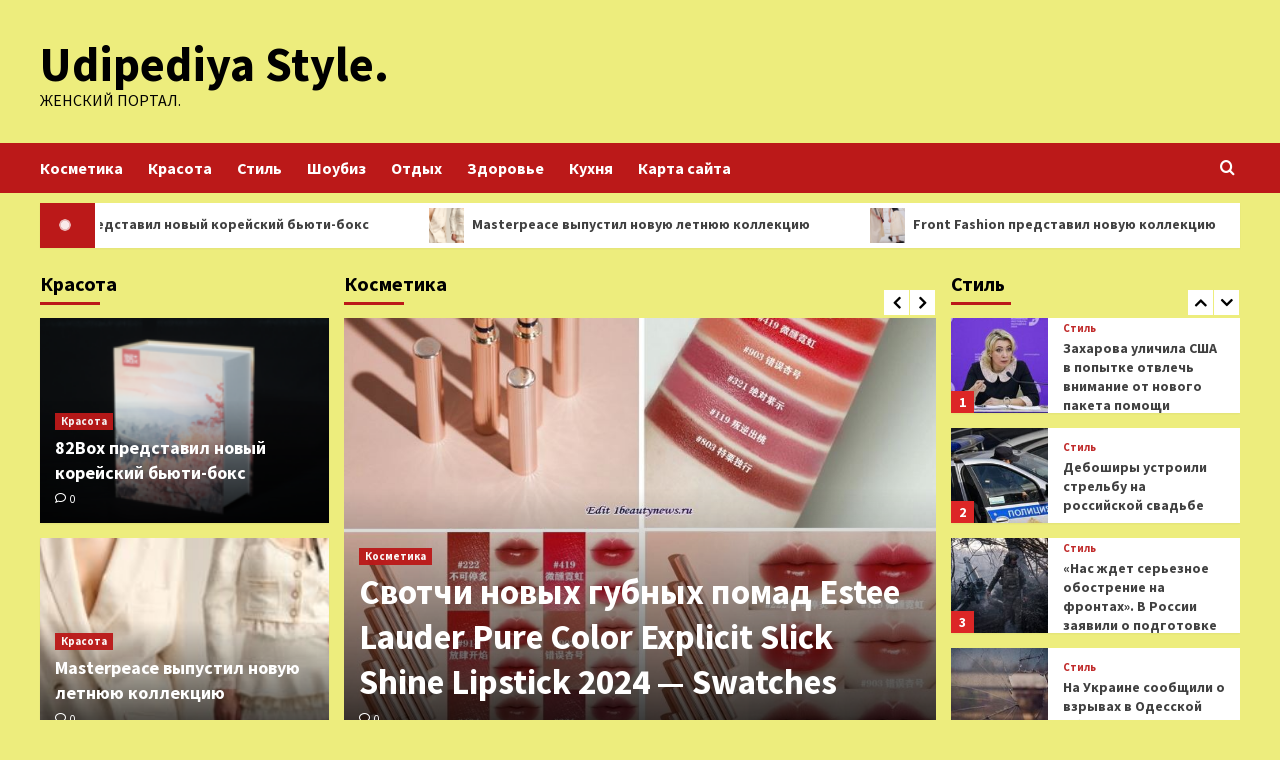

--- FILE ---
content_type: text/html; charset=UTF-8
request_url: https://udipediya-style.ru/page/2
body_size: 197330
content:
<!doctype html>
<html lang="ru-RU">
<head>
    <meta charset="UTF-8">
    <meta name="viewport" content="width=device-width, initial-scale=1">
    <link rel="profile" href="http://gmpg.org/xfn/11">
    <title>Udipediya Style. &#8212; Страница 2 &#8212; Женский портал.</title>
<meta name='robots' content='max-image-preview:large' />
<link rel='preload' href='https://fonts.googleapis.com/css?family=Source%2BSans%2BPro%3A400%2C700%7CLato%3A400%2C700&#038;subset=latin%2Ccyrillic&#038;display=swap' as='style' onload="this.onload=null;this.rel='stylesheet'" type='text/css' media='all' crossorigin='anonymous'>
<link rel='preconnect' href='https://fonts.googleapis.com' crossorigin='anonymous'>
<link rel='preconnect' href='https://fonts.gstatic.com' crossorigin='anonymous'>
<link rel='dns-prefetch' href='//fonts.googleapis.com' />
<link rel='preconnect' href='https://fonts.googleapis.com' />
<link rel='preconnect' href='https://fonts.gstatic.com' />
<style id='wp-img-auto-sizes-contain-inline-css' type='text/css'>
img:is([sizes=auto i],[sizes^="auto," i]){contain-intrinsic-size:3000px 1500px}
/*# sourceURL=wp-img-auto-sizes-contain-inline-css */
</style>
<style id='wp-block-library-inline-css' type='text/css'>
:root{--wp-block-synced-color:#7a00df;--wp-block-synced-color--rgb:122,0,223;--wp-bound-block-color:var(--wp-block-synced-color);--wp-editor-canvas-background:#ddd;--wp-admin-theme-color:#007cba;--wp-admin-theme-color--rgb:0,124,186;--wp-admin-theme-color-darker-10:#006ba1;--wp-admin-theme-color-darker-10--rgb:0,107,160.5;--wp-admin-theme-color-darker-20:#005a87;--wp-admin-theme-color-darker-20--rgb:0,90,135;--wp-admin-border-width-focus:2px}@media (min-resolution:192dpi){:root{--wp-admin-border-width-focus:1.5px}}.wp-element-button{cursor:pointer}:root .has-very-light-gray-background-color{background-color:#eee}:root .has-very-dark-gray-background-color{background-color:#313131}:root .has-very-light-gray-color{color:#eee}:root .has-very-dark-gray-color{color:#313131}:root .has-vivid-green-cyan-to-vivid-cyan-blue-gradient-background{background:linear-gradient(135deg,#00d084,#0693e3)}:root .has-purple-crush-gradient-background{background:linear-gradient(135deg,#34e2e4,#4721fb 50%,#ab1dfe)}:root .has-hazy-dawn-gradient-background{background:linear-gradient(135deg,#faaca8,#dad0ec)}:root .has-subdued-olive-gradient-background{background:linear-gradient(135deg,#fafae1,#67a671)}:root .has-atomic-cream-gradient-background{background:linear-gradient(135deg,#fdd79a,#004a59)}:root .has-nightshade-gradient-background{background:linear-gradient(135deg,#330968,#31cdcf)}:root .has-midnight-gradient-background{background:linear-gradient(135deg,#020381,#2874fc)}:root{--wp--preset--font-size--normal:16px;--wp--preset--font-size--huge:42px}.has-regular-font-size{font-size:1em}.has-larger-font-size{font-size:2.625em}.has-normal-font-size{font-size:var(--wp--preset--font-size--normal)}.has-huge-font-size{font-size:var(--wp--preset--font-size--huge)}.has-text-align-center{text-align:center}.has-text-align-left{text-align:left}.has-text-align-right{text-align:right}.has-fit-text{white-space:nowrap!important}#end-resizable-editor-section{display:none}.aligncenter{clear:both}.items-justified-left{justify-content:flex-start}.items-justified-center{justify-content:center}.items-justified-right{justify-content:flex-end}.items-justified-space-between{justify-content:space-between}.screen-reader-text{border:0;clip-path:inset(50%);height:1px;margin:-1px;overflow:hidden;padding:0;position:absolute;width:1px;word-wrap:normal!important}.screen-reader-text:focus{background-color:#ddd;clip-path:none;color:#444;display:block;font-size:1em;height:auto;left:5px;line-height:normal;padding:15px 23px 14px;text-decoration:none;top:5px;width:auto;z-index:100000}html :where(.has-border-color){border-style:solid}html :where([style*=border-top-color]){border-top-style:solid}html :where([style*=border-right-color]){border-right-style:solid}html :where([style*=border-bottom-color]){border-bottom-style:solid}html :where([style*=border-left-color]){border-left-style:solid}html :where([style*=border-width]){border-style:solid}html :where([style*=border-top-width]){border-top-style:solid}html :where([style*=border-right-width]){border-right-style:solid}html :where([style*=border-bottom-width]){border-bottom-style:solid}html :where([style*=border-left-width]){border-left-style:solid}html :where(img[class*=wp-image-]){height:auto;max-width:100%}:where(figure){margin:0 0 1em}html :where(.is-position-sticky){--wp-admin--admin-bar--position-offset:var(--wp-admin--admin-bar--height,0px)}@media screen and (max-width:600px){html :where(.is-position-sticky){--wp-admin--admin-bar--position-offset:0px}}

/*# sourceURL=wp-block-library-inline-css */
</style><style id='global-styles-inline-css' type='text/css'>
:root{--wp--preset--aspect-ratio--square: 1;--wp--preset--aspect-ratio--4-3: 4/3;--wp--preset--aspect-ratio--3-4: 3/4;--wp--preset--aspect-ratio--3-2: 3/2;--wp--preset--aspect-ratio--2-3: 2/3;--wp--preset--aspect-ratio--16-9: 16/9;--wp--preset--aspect-ratio--9-16: 9/16;--wp--preset--color--black: #000000;--wp--preset--color--cyan-bluish-gray: #abb8c3;--wp--preset--color--white: #ffffff;--wp--preset--color--pale-pink: #f78da7;--wp--preset--color--vivid-red: #cf2e2e;--wp--preset--color--luminous-vivid-orange: #ff6900;--wp--preset--color--luminous-vivid-amber: #fcb900;--wp--preset--color--light-green-cyan: #7bdcb5;--wp--preset--color--vivid-green-cyan: #00d084;--wp--preset--color--pale-cyan-blue: #8ed1fc;--wp--preset--color--vivid-cyan-blue: #0693e3;--wp--preset--color--vivid-purple: #9b51e0;--wp--preset--gradient--vivid-cyan-blue-to-vivid-purple: linear-gradient(135deg,rgb(6,147,227) 0%,rgb(155,81,224) 100%);--wp--preset--gradient--light-green-cyan-to-vivid-green-cyan: linear-gradient(135deg,rgb(122,220,180) 0%,rgb(0,208,130) 100%);--wp--preset--gradient--luminous-vivid-amber-to-luminous-vivid-orange: linear-gradient(135deg,rgb(252,185,0) 0%,rgb(255,105,0) 100%);--wp--preset--gradient--luminous-vivid-orange-to-vivid-red: linear-gradient(135deg,rgb(255,105,0) 0%,rgb(207,46,46) 100%);--wp--preset--gradient--very-light-gray-to-cyan-bluish-gray: linear-gradient(135deg,rgb(238,238,238) 0%,rgb(169,184,195) 100%);--wp--preset--gradient--cool-to-warm-spectrum: linear-gradient(135deg,rgb(74,234,220) 0%,rgb(151,120,209) 20%,rgb(207,42,186) 40%,rgb(238,44,130) 60%,rgb(251,105,98) 80%,rgb(254,248,76) 100%);--wp--preset--gradient--blush-light-purple: linear-gradient(135deg,rgb(255,206,236) 0%,rgb(152,150,240) 100%);--wp--preset--gradient--blush-bordeaux: linear-gradient(135deg,rgb(254,205,165) 0%,rgb(254,45,45) 50%,rgb(107,0,62) 100%);--wp--preset--gradient--luminous-dusk: linear-gradient(135deg,rgb(255,203,112) 0%,rgb(199,81,192) 50%,rgb(65,88,208) 100%);--wp--preset--gradient--pale-ocean: linear-gradient(135deg,rgb(255,245,203) 0%,rgb(182,227,212) 50%,rgb(51,167,181) 100%);--wp--preset--gradient--electric-grass: linear-gradient(135deg,rgb(202,248,128) 0%,rgb(113,206,126) 100%);--wp--preset--gradient--midnight: linear-gradient(135deg,rgb(2,3,129) 0%,rgb(40,116,252) 100%);--wp--preset--font-size--small: 13px;--wp--preset--font-size--medium: 20px;--wp--preset--font-size--large: 36px;--wp--preset--font-size--x-large: 42px;--wp--preset--spacing--20: 0.44rem;--wp--preset--spacing--30: 0.67rem;--wp--preset--spacing--40: 1rem;--wp--preset--spacing--50: 1.5rem;--wp--preset--spacing--60: 2.25rem;--wp--preset--spacing--70: 3.38rem;--wp--preset--spacing--80: 5.06rem;--wp--preset--shadow--natural: 6px 6px 9px rgba(0, 0, 0, 0.2);--wp--preset--shadow--deep: 12px 12px 50px rgba(0, 0, 0, 0.4);--wp--preset--shadow--sharp: 6px 6px 0px rgba(0, 0, 0, 0.2);--wp--preset--shadow--outlined: 6px 6px 0px -3px rgb(255, 255, 255), 6px 6px rgb(0, 0, 0);--wp--preset--shadow--crisp: 6px 6px 0px rgb(0, 0, 0);}:root { --wp--style--global--content-size: 740px;--wp--style--global--wide-size: 1200px; }:where(body) { margin: 0; }.wp-site-blocks > .alignleft { float: left; margin-right: 2em; }.wp-site-blocks > .alignright { float: right; margin-left: 2em; }.wp-site-blocks > .aligncenter { justify-content: center; margin-left: auto; margin-right: auto; }:where(.wp-site-blocks) > * { margin-block-start: 24px; margin-block-end: 0; }:where(.wp-site-blocks) > :first-child { margin-block-start: 0; }:where(.wp-site-blocks) > :last-child { margin-block-end: 0; }:root { --wp--style--block-gap: 24px; }:root :where(.is-layout-flow) > :first-child{margin-block-start: 0;}:root :where(.is-layout-flow) > :last-child{margin-block-end: 0;}:root :where(.is-layout-flow) > *{margin-block-start: 24px;margin-block-end: 0;}:root :where(.is-layout-constrained) > :first-child{margin-block-start: 0;}:root :where(.is-layout-constrained) > :last-child{margin-block-end: 0;}:root :where(.is-layout-constrained) > *{margin-block-start: 24px;margin-block-end: 0;}:root :where(.is-layout-flex){gap: 24px;}:root :where(.is-layout-grid){gap: 24px;}.is-layout-flow > .alignleft{float: left;margin-inline-start: 0;margin-inline-end: 2em;}.is-layout-flow > .alignright{float: right;margin-inline-start: 2em;margin-inline-end: 0;}.is-layout-flow > .aligncenter{margin-left: auto !important;margin-right: auto !important;}.is-layout-constrained > .alignleft{float: left;margin-inline-start: 0;margin-inline-end: 2em;}.is-layout-constrained > .alignright{float: right;margin-inline-start: 2em;margin-inline-end: 0;}.is-layout-constrained > .aligncenter{margin-left: auto !important;margin-right: auto !important;}.is-layout-constrained > :where(:not(.alignleft):not(.alignright):not(.alignfull)){max-width: var(--wp--style--global--content-size);margin-left: auto !important;margin-right: auto !important;}.is-layout-constrained > .alignwide{max-width: var(--wp--style--global--wide-size);}body .is-layout-flex{display: flex;}.is-layout-flex{flex-wrap: wrap;align-items: center;}.is-layout-flex > :is(*, div){margin: 0;}body .is-layout-grid{display: grid;}.is-layout-grid > :is(*, div){margin: 0;}body{padding-top: 0px;padding-right: 0px;padding-bottom: 0px;padding-left: 0px;}a:where(:not(.wp-element-button)){text-decoration: none;}:root :where(.wp-element-button, .wp-block-button__link){background-color: #32373c;border-width: 0;color: #fff;font-family: inherit;font-size: inherit;font-style: inherit;font-weight: inherit;letter-spacing: inherit;line-height: inherit;padding-top: calc(0.667em + 2px);padding-right: calc(1.333em + 2px);padding-bottom: calc(0.667em + 2px);padding-left: calc(1.333em + 2px);text-decoration: none;text-transform: inherit;}.has-black-color{color: var(--wp--preset--color--black) !important;}.has-cyan-bluish-gray-color{color: var(--wp--preset--color--cyan-bluish-gray) !important;}.has-white-color{color: var(--wp--preset--color--white) !important;}.has-pale-pink-color{color: var(--wp--preset--color--pale-pink) !important;}.has-vivid-red-color{color: var(--wp--preset--color--vivid-red) !important;}.has-luminous-vivid-orange-color{color: var(--wp--preset--color--luminous-vivid-orange) !important;}.has-luminous-vivid-amber-color{color: var(--wp--preset--color--luminous-vivid-amber) !important;}.has-light-green-cyan-color{color: var(--wp--preset--color--light-green-cyan) !important;}.has-vivid-green-cyan-color{color: var(--wp--preset--color--vivid-green-cyan) !important;}.has-pale-cyan-blue-color{color: var(--wp--preset--color--pale-cyan-blue) !important;}.has-vivid-cyan-blue-color{color: var(--wp--preset--color--vivid-cyan-blue) !important;}.has-vivid-purple-color{color: var(--wp--preset--color--vivid-purple) !important;}.has-black-background-color{background-color: var(--wp--preset--color--black) !important;}.has-cyan-bluish-gray-background-color{background-color: var(--wp--preset--color--cyan-bluish-gray) !important;}.has-white-background-color{background-color: var(--wp--preset--color--white) !important;}.has-pale-pink-background-color{background-color: var(--wp--preset--color--pale-pink) !important;}.has-vivid-red-background-color{background-color: var(--wp--preset--color--vivid-red) !important;}.has-luminous-vivid-orange-background-color{background-color: var(--wp--preset--color--luminous-vivid-orange) !important;}.has-luminous-vivid-amber-background-color{background-color: var(--wp--preset--color--luminous-vivid-amber) !important;}.has-light-green-cyan-background-color{background-color: var(--wp--preset--color--light-green-cyan) !important;}.has-vivid-green-cyan-background-color{background-color: var(--wp--preset--color--vivid-green-cyan) !important;}.has-pale-cyan-blue-background-color{background-color: var(--wp--preset--color--pale-cyan-blue) !important;}.has-vivid-cyan-blue-background-color{background-color: var(--wp--preset--color--vivid-cyan-blue) !important;}.has-vivid-purple-background-color{background-color: var(--wp--preset--color--vivid-purple) !important;}.has-black-border-color{border-color: var(--wp--preset--color--black) !important;}.has-cyan-bluish-gray-border-color{border-color: var(--wp--preset--color--cyan-bluish-gray) !important;}.has-white-border-color{border-color: var(--wp--preset--color--white) !important;}.has-pale-pink-border-color{border-color: var(--wp--preset--color--pale-pink) !important;}.has-vivid-red-border-color{border-color: var(--wp--preset--color--vivid-red) !important;}.has-luminous-vivid-orange-border-color{border-color: var(--wp--preset--color--luminous-vivid-orange) !important;}.has-luminous-vivid-amber-border-color{border-color: var(--wp--preset--color--luminous-vivid-amber) !important;}.has-light-green-cyan-border-color{border-color: var(--wp--preset--color--light-green-cyan) !important;}.has-vivid-green-cyan-border-color{border-color: var(--wp--preset--color--vivid-green-cyan) !important;}.has-pale-cyan-blue-border-color{border-color: var(--wp--preset--color--pale-cyan-blue) !important;}.has-vivid-cyan-blue-border-color{border-color: var(--wp--preset--color--vivid-cyan-blue) !important;}.has-vivid-purple-border-color{border-color: var(--wp--preset--color--vivid-purple) !important;}.has-vivid-cyan-blue-to-vivid-purple-gradient-background{background: var(--wp--preset--gradient--vivid-cyan-blue-to-vivid-purple) !important;}.has-light-green-cyan-to-vivid-green-cyan-gradient-background{background: var(--wp--preset--gradient--light-green-cyan-to-vivid-green-cyan) !important;}.has-luminous-vivid-amber-to-luminous-vivid-orange-gradient-background{background: var(--wp--preset--gradient--luminous-vivid-amber-to-luminous-vivid-orange) !important;}.has-luminous-vivid-orange-to-vivid-red-gradient-background{background: var(--wp--preset--gradient--luminous-vivid-orange-to-vivid-red) !important;}.has-very-light-gray-to-cyan-bluish-gray-gradient-background{background: var(--wp--preset--gradient--very-light-gray-to-cyan-bluish-gray) !important;}.has-cool-to-warm-spectrum-gradient-background{background: var(--wp--preset--gradient--cool-to-warm-spectrum) !important;}.has-blush-light-purple-gradient-background{background: var(--wp--preset--gradient--blush-light-purple) !important;}.has-blush-bordeaux-gradient-background{background: var(--wp--preset--gradient--blush-bordeaux) !important;}.has-luminous-dusk-gradient-background{background: var(--wp--preset--gradient--luminous-dusk) !important;}.has-pale-ocean-gradient-background{background: var(--wp--preset--gradient--pale-ocean) !important;}.has-electric-grass-gradient-background{background: var(--wp--preset--gradient--electric-grass) !important;}.has-midnight-gradient-background{background: var(--wp--preset--gradient--midnight) !important;}.has-small-font-size{font-size: var(--wp--preset--font-size--small) !important;}.has-medium-font-size{font-size: var(--wp--preset--font-size--medium) !important;}.has-large-font-size{font-size: var(--wp--preset--font-size--large) !important;}.has-x-large-font-size{font-size: var(--wp--preset--font-size--x-large) !important;}
/*# sourceURL=global-styles-inline-css */
</style>

<link rel='stylesheet' id='covernews-icons-css' href='https://udipediya-style.ru/wp-content/themes/covernews/assets/icons/style.css' type='text/css' media='all' />
<link rel='stylesheet' id='bootstrap-css' href='https://udipediya-style.ru/wp-content/themes/covernews/assets/bootstrap/css/bootstrap.min.css' type='text/css' media='all' />
<link rel='stylesheet' id='covernews-style-css' href='https://udipediya-style.ru/wp-content/themes/covernews/style.min.css' type='text/css' media='all' />
<link rel='stylesheet' id='slick-css' href='https://udipediya-style.ru/wp-content/themes/covernews/assets/slick/css/slick.css' type='text/css' media='all' />
<script type="text/javascript" src="https://udipediya-style.ru/wp-includes/js/jquery/jquery.min.js" id="jquery-core-js"></script>
<script type="text/javascript" id="wp-disable-css-lazy-load-js-extra">
/* <![CDATA[ */
var WpDisableAsyncLinks = {"wp-disable-google-fonts":"https://fonts.googleapis.com/css?family=Source+Sans+Pro:400,700|Lato:400,700&subset=latin,cyrillic&display=swap"};
//# sourceURL=wp-disable-css-lazy-load-js-extra
/* ]]> */
</script>
<script type="text/javascript" src="https://udipediya-style.ru/wp-content/plugins/wp-disable/js/css-lazy-load.min.js" id="wp-disable-css-lazy-load-js"></script>

<meta name="description" content="Женский портал." />
        <style type="text/css">
                        .site-title a,
            .site-header .site-branding .site-title a:visited,
            .site-header .site-branding .site-title a:hover,
            .site-description {
                color: #000000;
            }

            .site-branding .site-title {
                font-size: 48px;
            }

            @media only screen and (max-width: 640px) {
                .header-layout-3 .site-header .site-branding .site-title,
                .site-branding .site-title {
                    font-size: 60px;

                }
              }   

           @media only screen and (max-width: 375px) {
               .header-layout-3 .site-header .site-branding .site-title,
               .site-branding .site-title {
                        font-size: 50px;

                    }
                }
                
                    .elementor-template-full-width .elementor-section.elementor-section-full_width > .elementor-container,
        .elementor-template-full-width .elementor-section.elementor-section-boxed > .elementor-container{
            max-width: 1200px;
        }
        @media (min-width: 1600px){
            .elementor-template-full-width .elementor-section.elementor-section-full_width > .elementor-container,
            .elementor-template-full-width .elementor-section.elementor-section-boxed > .elementor-container{
                max-width: 1600px;
            }
        }
        
        .align-content-left .elementor-section-stretched,
        .align-content-right .elementor-section-stretched {
            max-width: 100%;
            left: 0 !important;
        }


        </style>
        <style type="text/css" id="custom-background-css">
body.custom-background { background-color: #eded7d; }
</style>
	<link rel="icon" href="https://udipediya-style.ru/wp-content/uploads/2024/03/moda.png" sizes="32x32" />
<link rel="icon" href="https://udipediya-style.ru/wp-content/uploads/2024/03/moda.png" sizes="192x192" />
<link rel="apple-touch-icon" href="https://udipediya-style.ru/wp-content/uploads/2024/03/moda.png" />
<meta name="msapplication-TileImage" content="https://udipediya-style.ru/wp-content/uploads/2024/03/moda.png" />
<link rel="alternate" type="application/rss+xml" title="RSS" href="https://udipediya-style.ru/rsslatest.xml" /></head>

<body class="home blog paged custom-background wp-embed-responsive paged-2 wp-theme-covernews hfeed default-content-layout archive-layout-grid scrollup-sticky-header aft-sticky-header aft-sticky-sidebar default aft-container-default aft-main-banner-slider-editors-picks-trending header-image-default align-content-left aft-and">


<div id="page" class="site">
<p></p>    <a class="skip-link screen-reader-text" href="#content">Перейти к содержимому</a>

<div class="header-layout-1">
    <header id="masthead" class="site-header">
        <div class="masthead-banner " >
      <div class="container">
        <div class="row">
          <div class="col-md-4">
            <div class="site-branding">
                              <h1 class="site-title font-family-1">
                  <a href="https://udipediya-style.ru/" rel="home">Udipediya Style.</a>
                </h1>
              
                              <p class="site-description">Женский портал.</p>
                          </div>
          </div>
          <div class="col-md-8">
                      </div>
        </div>
      </div>
    </div>
    <nav id="site-navigation" class="main-navigation">
      <div class="container">
        <div class="row">
          <div class="kol-12">
            <div class="navigation-container">

              <div class="main-navigation-container-items-wrapper">

                <span class="toggle-menu">
                  <a
                    href="#"
                    class="aft-void-menu"
                    role="button"
                    aria-label="Toggle Primary Menu"
                    aria-controls="primary-menu" aria-expanded="false">
                    <span class="screen-reader-text">Основное меню</span>
                    <i class="ham"></i>
                  </a>
                </span>
                <span class="af-mobile-site-title-wrap">
                                    <p class="site-title font-family-1">
                    <a href="https://udipediya-style.ru/" rel="home">Udipediya Style.</a>
                  </p>
                </span>
                <div class="menu main-menu"><ul id="primary-menu" class="menu"><li id="menu-item-112" class="menu-item menu-item-type-taxonomy menu-item-object-category menu-item-112"><a href="https://udipediya-style.ru/category/kosmetika">Косметика</a></li>
<li id="menu-item-113" class="menu-item menu-item-type-taxonomy menu-item-object-category menu-item-113"><a href="https://udipediya-style.ru/category/krasota">Красота</a></li>
<li id="menu-item-114" class="menu-item menu-item-type-taxonomy menu-item-object-category menu-item-114"><a href="https://udipediya-style.ru/category/stil">Стиль</a></li>
<li id="menu-item-118" class="menu-item menu-item-type-taxonomy menu-item-object-category menu-item-118"><a href="https://udipediya-style.ru/category/shoubiz">Шоубиз</a></li>
<li id="menu-item-116" class="menu-item menu-item-type-taxonomy menu-item-object-category menu-item-116"><a href="https://udipediya-style.ru/category/otdyx">Отдых</a></li>
<li id="menu-item-117" class="menu-item menu-item-type-taxonomy menu-item-object-category menu-item-117"><a href="https://udipediya-style.ru/category/zdorove">Здоровье</a></li>
<li id="menu-item-115" class="menu-item menu-item-type-taxonomy menu-item-object-category menu-item-115"><a href="https://udipediya-style.ru/category/kuxnya">Кухня</a></li>
<li id="menu-item-119" class="menu-item menu-item-type-post_type menu-item-object-page menu-item-119"><a href="https://udipediya-style.ru/karta-sajta">Карта сайта</a></li>
</ul></div>              </div>
              <div class="cart-search">

                <div class="af-search-wrap">
                  <div class="search-overlay">
                    <a href="#" title="Search" class="search-icon">
                      <i class="fa fa-search"></i>
                    </a>
                    <div class="af-search-form">
                      <form role="search" method="get" class="search-form" action="https://udipediya-style.ru/">
				<label>
					<span class="screen-reader-text">Найти:</span>
					<input type="search" class="search-field" placeholder="Поиск&hellip;" value="" name="s" />
				</label>
				<input type="submit" class="search-submit" value="Поиск" />
			</form>                    </div>
                  </div>
                </div>
              </div>


            </div>
          </div>
        </div>
      </div>
    </nav>
  </header>
</div>


    <section class="af-blocks">

      <div class="container af-main-banner default-section-slider aft-banner-1 order-2">
        <div class="row">
                      <div class="banner-exclusive-posts-wrapper clearfix">

                
                <div class="exclusive-posts">
                    <div class="exclusive-now primary-color">
                        <div class="alert-spinner">
                            <div class="double-bounce1"></div>
                            <div class="double-bounce2"></div>
                        </div>
                        <strong></strong>
                    </div>
                    <div class="exclusive-slides" dir="ltr">
                                                <div class='marquee flash-slide-left' data-speed='80000' data-gap='0' data-duplicated='true' data-direction='left'>
                                                            <a href="https://udipediya-style.ru/82box-predstavil-novyj-korejskij-byuti-boks">
                                                                            <img src="https://udipediya-style.ru/wp-content/uploads/2024/04/1a781ebcac0da914f39737cc9cd70931-150x150.png" alt="82Box представил новый корейский бьюти-бокс">
                                                                        82Box представил новый корейский бьюти-бокс                                </a>
                                                            <a href="https://udipediya-style.ru/masterpeace-vypustil-novuyu-letnyuyu-kollekciyu">
                                                                            <img src="https://udipediya-style.ru/wp-content/uploads/2024/04/bf3d9d406a43ff655483b6b4a82e7a67-150x150.png" alt="Masterpeace выпустил новую летнюю коллекцию">
                                                                        Masterpeace выпустил новую летнюю коллекцию                                </a>
                                                            <a href="https://udipediya-style.ru/front-fashion-predstavil-novuyu-kollekciyu">
                                                                            <img src="https://udipediya-style.ru/wp-content/uploads/2024/04/2d98ed7e9ac62d921d9f3ec290fdfc3c-150x150.png" alt="Front Fashion представил новую коллекцию">
                                                                        Front Fashion представил новую коллекцию                                </a>
                                                            <a href="https://udipediya-style.ru/kto-to-tebia-lubit-a-kto-to-net-dochka-peresild-o-heiterah">
                                                                            <img src="https://udipediya-style.ru/wp-content/uploads/2024/04/87127333a3a9d16bfb092cc951c8ec61-150x150.jpg" alt="«Кто-то тебя любит, а кто-то нет» — дочка Пересильд о хейтерах">
                                                                        «Кто-то тебя любит, а кто-то нет» — дочка Пересильд о хейтерах                                </a>
                                                            <a href="https://udipediya-style.ru/byvshaia-solistka-miraja-raskryla-prichiny-svoego-nezdorovogo-sostoianiia">
                                                                            <img src="https://udipediya-style.ru/wp-content/uploads/2024/04/ff8ca56d051d48d938e99eddafa593f1-150x150.jpg" alt="Бывшая солистка «Миража» раскрыла причины своего нездорового состояния">
                                                                        Бывшая солистка «Миража» раскрыла причины своего нездорового состояния                                </a>
                                                    </div>
                    </div>
                </div>
            </div>
            <!-- Excluive line END -->
                                  <div class="for-main-row">
              <div class="main-story-wrapper col-sm-6">
                    <h2 class="widget-title header-after1">
      <span class="header-after ">
                Косметика      </span>
    </h2>
                <div class="main-slider-wrapper">
                  <div class="main-slider full-slider-mode">
                                            <figure class="slick-item">
                          <div class="data-bg-hover data-bg-slide read-bg-img">
                            <a class="aft-slide-items" href="https://udipediya-style.ru/svotchi-novyx-gubnyx-pomad-estee-lauder-pure-color-explicit-slick-shine-lipstick-2024-swatches"
                              aria-label="Свотчи новых губных помад Estee Lauder Pure Color Explicit Slick Shine Lipstick 2024 — Swatches">
                              <img width="640" height="853" src="https://udipediya-style.ru/wp-content/uploads/2024/04/4d1a199b13492a4a4c58ba415a7d9513.jpg" class="attachment-large size-large wp-post-image" alt="4d1a199b13492a4a4c58ba415a7d9513.jpg" decoding="async" fetchpriority="high" srcset="https://udipediya-style.ru/wp-content/uploads/2024/04/4d1a199b13492a4a4c58ba415a7d9513.jpg 750w, https://udipediya-style.ru/wp-content/uploads/2024/04/4d1a199b13492a4a4c58ba415a7d9513-225x300.jpg 225w" sizes="(max-width: 640px) 100vw, 640px" loading="lazy" />                            </a>
                                                        <figcaption class="slider-figcaption slider-figcaption-1">
                              <div class="figure-categories figure-categories-bg">
                                <ul class="cat-links"><li class="meta-category">
                             <a class="covernews-categories category-color-1"
                            href="https://udipediya-style.ru/category/kosmetika" 
                            aria-label="Посмотреть все записи в Косметика"> 
                                 Косметика
                             </a>
                        </li></ul>                              </div>
                              <div class="title-heading">
                                <h3 class="article-title slide-title">
                                  <a href="https://udipediya-style.ru/svotchi-novyx-gubnyx-pomad-estee-lauder-pure-color-explicit-slick-shine-lipstick-2024-swatches">Свотчи новых губных помад Estee Lauder Pure Color Explicit Slick Shine Lipstick 2024 — Swatches</a>
                                </h3>
                              </div>
                              <div class="grid-item-metadata grid-item-metadata-1">
                                
    <span class="author-links">

                            <span class="aft-comment-count">
            <a href="https://udipediya-style.ru/svotchi-novyx-gubnyx-pomad-estee-lauder-pure-color-explicit-slick-shine-lipstick-2024-swatches">
              <i class="far fa-comment"></i>
              <span class="aft-show-hover">
                0              </span>
            </a>
          </span>
          </span>
                              </div>
                            </figcaption>
                          </div>
                        </figure>
                                            <figure class="slick-item">
                          <div class="data-bg-hover data-bg-slide read-bg-img">
                            <a class="aft-slide-items" href="https://udipediya-style.ru/novaya-liniya-gubnyx-pomad-estee-lauder-pure-color-explicit-slick-shine-lipstick-2024"
                              aria-label="Новая линия губных помад Estee Lauder Pure Color Explicit Slick Shine Lipstick 2024">
                              <img width="640" height="640" src="https://udipediya-style.ru/wp-content/uploads/2024/04/764f53567948052aa964661f977e873e.jpg" class="attachment-large size-large wp-post-image" alt="764f53567948052aa964661f977e873e.jpg" decoding="async" srcset="https://udipediya-style.ru/wp-content/uploads/2024/04/764f53567948052aa964661f977e873e.jpg 1000w, https://udipediya-style.ru/wp-content/uploads/2024/04/764f53567948052aa964661f977e873e-300x300.jpg 300w, https://udipediya-style.ru/wp-content/uploads/2024/04/764f53567948052aa964661f977e873e-150x150.jpg 150w, https://udipediya-style.ru/wp-content/uploads/2024/04/764f53567948052aa964661f977e873e-768x768.jpg 768w" sizes="(max-width: 640px) 100vw, 640px" loading="lazy" />                            </a>
                                                        <figcaption class="slider-figcaption slider-figcaption-1">
                              <div class="figure-categories figure-categories-bg">
                                <ul class="cat-links"><li class="meta-category">
                             <a class="covernews-categories category-color-1"
                            href="https://udipediya-style.ru/category/kosmetika" 
                            aria-label="Посмотреть все записи в Косметика"> 
                                 Косметика
                             </a>
                        </li></ul>                              </div>
                              <div class="title-heading">
                                <h3 class="article-title slide-title">
                                  <a href="https://udipediya-style.ru/novaya-liniya-gubnyx-pomad-estee-lauder-pure-color-explicit-slick-shine-lipstick-2024">Новая линия губных помад Estee Lauder Pure Color Explicit Slick Shine Lipstick 2024</a>
                                </h3>
                              </div>
                              <div class="grid-item-metadata grid-item-metadata-1">
                                
    <span class="author-links">

                            <span class="aft-comment-count">
            <a href="https://udipediya-style.ru/novaya-liniya-gubnyx-pomad-estee-lauder-pure-color-explicit-slick-shine-lipstick-2024">
              <i class="far fa-comment"></i>
              <span class="aft-show-hover">
                0              </span>
            </a>
          </span>
          </span>
                              </div>
                            </figcaption>
                          </div>
                        </figure>
                                            <figure class="slick-item">
                          <div class="data-bg-hover data-bg-slide read-bg-img">
                            <a class="aft-slide-items" href="https://udipediya-style.ru/novyj-bronzer-guerlain-terracotta-superbloom-bronzer-03-medium-warm-summer-2024"
                              aria-label="Новый бронзер Guerlain Terracotta Superbloom Bronzer 03 Medium Warm Summer 2024">
                              <img width="640" height="640" src="https://udipediya-style.ru/wp-content/uploads/2024/04/8889134ae01157c236dff49240cc67b6.jpg" class="attachment-large size-large wp-post-image" alt="8889134ae01157c236dff49240cc67b6.jpg" decoding="async" srcset="https://udipediya-style.ru/wp-content/uploads/2024/04/8889134ae01157c236dff49240cc67b6.jpg 1000w, https://udipediya-style.ru/wp-content/uploads/2024/04/8889134ae01157c236dff49240cc67b6-300x300.jpg 300w, https://udipediya-style.ru/wp-content/uploads/2024/04/8889134ae01157c236dff49240cc67b6-150x150.jpg 150w, https://udipediya-style.ru/wp-content/uploads/2024/04/8889134ae01157c236dff49240cc67b6-768x768.jpg 768w" sizes="(max-width: 640px) 100vw, 640px" loading="lazy" />                            </a>
                                                        <figcaption class="slider-figcaption slider-figcaption-1">
                              <div class="figure-categories figure-categories-bg">
                                <ul class="cat-links"><li class="meta-category">
                             <a class="covernews-categories category-color-1"
                            href="https://udipediya-style.ru/category/kosmetika" 
                            aria-label="Посмотреть все записи в Косметика"> 
                                 Косметика
                             </a>
                        </li></ul>                              </div>
                              <div class="title-heading">
                                <h3 class="article-title slide-title">
                                  <a href="https://udipediya-style.ru/novyj-bronzer-guerlain-terracotta-superbloom-bronzer-03-medium-warm-summer-2024">Новый бронзер Guerlain Terracotta Superbloom Bronzer 03 Medium Warm Summer 2024</a>
                                </h3>
                              </div>
                              <div class="grid-item-metadata grid-item-metadata-1">
                                
    <span class="author-links">

                            <span class="aft-comment-count">
            <a href="https://udipediya-style.ru/novyj-bronzer-guerlain-terracotta-superbloom-bronzer-03-medium-warm-summer-2024">
              <i class="far fa-comment"></i>
              <span class="aft-show-hover">
                0              </span>
            </a>
          </span>
          </span>
                              </div>
                            </figcaption>
                          </div>
                        </figure>
                                            <figure class="slick-item">
                          <div class="data-bg-hover data-bg-slide read-bg-img">
                            <a class="aft-slide-items" href="https://udipediya-style.ru/svotchi-letnej-kollekcii-makiyazha-byredo-mineralscapes-makeup-collection-summer-2024-swatches"
                              aria-label="Свотчи летней коллекции макияжа Byredo Mineralscapes Makeup Collection Summer 2024 — Swatches">
                              <img width="640" height="365" src="https://udipediya-style.ru/wp-content/uploads/2024/04/a62fa04df832fab2d9bfa90446caef0b.jpg" class="attachment-large size-large wp-post-image" alt="a62fa04df832fab2d9bfa90446caef0b.jpg" decoding="async" srcset="https://udipediya-style.ru/wp-content/uploads/2024/04/a62fa04df832fab2d9bfa90446caef0b.jpg 800w, https://udipediya-style.ru/wp-content/uploads/2024/04/a62fa04df832fab2d9bfa90446caef0b-300x171.jpg 300w, https://udipediya-style.ru/wp-content/uploads/2024/04/a62fa04df832fab2d9bfa90446caef0b-768x438.jpg 768w" sizes="(max-width: 640px) 100vw, 640px" loading="lazy" />                            </a>
                                                        <figcaption class="slider-figcaption slider-figcaption-1">
                              <div class="figure-categories figure-categories-bg">
                                <ul class="cat-links"><li class="meta-category">
                             <a class="covernews-categories category-color-1"
                            href="https://udipediya-style.ru/category/kosmetika" 
                            aria-label="Посмотреть все записи в Косметика"> 
                                 Косметика
                             </a>
                        </li></ul>                              </div>
                              <div class="title-heading">
                                <h3 class="article-title slide-title">
                                  <a href="https://udipediya-style.ru/svotchi-letnej-kollekcii-makiyazha-byredo-mineralscapes-makeup-collection-summer-2024-swatches">Свотчи летней коллекции макияжа Byredo Mineralscapes Makeup Collection Summer 2024 — Swatches</a>
                                </h3>
                              </div>
                              <div class="grid-item-metadata grid-item-metadata-1">
                                
    <span class="author-links">

                            <span class="aft-comment-count">
            <a href="https://udipediya-style.ru/svotchi-letnej-kollekcii-makiyazha-byredo-mineralscapes-makeup-collection-summer-2024-swatches">
              <i class="far fa-comment"></i>
              <span class="aft-show-hover">
                0              </span>
            </a>
          </span>
          </span>
                              </div>
                            </figcaption>
                          </div>
                        </figure>
                                            <figure class="slick-item">
                          <div class="data-bg-hover data-bg-slide read-bg-img">
                            <a class="aft-slide-items" href="https://udipediya-style.ru/novaya-uvlazhnyayushhaya-liniya-minus-417-infinite-motion-collection"
                              aria-label="Новая увлажняющая линия Minus 417 Infinite Motion Collection">
                              <img width="640" height="640" src="https://udipediya-style.ru/wp-content/uploads/2024/04/f1ce6a0282e4c31bf639309ca473f9f4.jpg" class="attachment-large size-large wp-post-image" alt="f1ce6a0282e4c31bf639309ca473f9f4.jpg" decoding="async" srcset="https://udipediya-style.ru/wp-content/uploads/2024/04/f1ce6a0282e4c31bf639309ca473f9f4.jpg 1000w, https://udipediya-style.ru/wp-content/uploads/2024/04/f1ce6a0282e4c31bf639309ca473f9f4-300x300.jpg 300w, https://udipediya-style.ru/wp-content/uploads/2024/04/f1ce6a0282e4c31bf639309ca473f9f4-150x150.jpg 150w, https://udipediya-style.ru/wp-content/uploads/2024/04/f1ce6a0282e4c31bf639309ca473f9f4-768x768.jpg 768w" sizes="(max-width: 640px) 100vw, 640px" loading="lazy" />                            </a>
                                                        <figcaption class="slider-figcaption slider-figcaption-1">
                              <div class="figure-categories figure-categories-bg">
                                <ul class="cat-links"><li class="meta-category">
                             <a class="covernews-categories category-color-1"
                            href="https://udipediya-style.ru/category/kosmetika" 
                            aria-label="Посмотреть все записи в Косметика"> 
                                 Косметика
                             </a>
                        </li></ul>                              </div>
                              <div class="title-heading">
                                <h3 class="article-title slide-title">
                                  <a href="https://udipediya-style.ru/novaya-uvlazhnyayushhaya-liniya-minus-417-infinite-motion-collection">Новая увлажняющая линия Minus 417 Infinite Motion Collection</a>
                                </h3>
                              </div>
                              <div class="grid-item-metadata grid-item-metadata-1">
                                
    <span class="author-links">

                            <span class="aft-comment-count">
            <a href="https://udipediya-style.ru/novaya-uvlazhnyayushhaya-liniya-minus-417-infinite-motion-collection">
              <i class="far fa-comment"></i>
              <span class="aft-show-hover">
                0              </span>
            </a>
          </span>
          </span>
                              </div>
                            </figcaption>
                          </div>
                        </figure>
                                      </div>
                  <div class="af-main-navcontrols "></div>
                </div>
              </div>
              
              <div class="af-main-banner-editors-picks categorized-story col-sm-3">
                    <h2 class="widget-title header-after1">
      <span class="header-after ">
                Красота      </span>
    </h2>
                <div class="featured-posts-grid i-row row">

                                        <div class="even-grid">
                        <div class="spotlight-post" data-mh="banner-height">
                          <figure class="featured-article">
                            <div class="featured-article-wrapper">
                              <div class="data-bg-hover data-bg-featured read-bg-img">
                                <a href="https://udipediya-style.ru/82box-predstavil-novyj-korejskij-byuti-boks"
                                  aria-label="82Box представил новый корейский бьюти-бокс">
                                  <img width="300" height="152" src="https://udipediya-style.ru/wp-content/uploads/2024/04/1a781ebcac0da914f39737cc9cd70931-300x152.png" class="attachment-medium size-medium wp-post-image" alt="1a781ebcac0da914f39737cc9cd70931.png" decoding="async" srcset="https://udipediya-style.ru/wp-content/uploads/2024/04/1a781ebcac0da914f39737cc9cd70931-300x152.png 300w, https://udipediya-style.ru/wp-content/uploads/2024/04/1a781ebcac0da914f39737cc9cd70931.png 600w" sizes="(max-width: 300px) 100vw, 300px" loading="lazy" />                                </a>
                              </div>
                            </div>
                                                      </figure>

                          <figcaption class="cate-fig">
                            <div class="figure-categories figure-categories-bg">

                              <ul class="cat-links"><li class="meta-category">
                             <a class="covernews-categories category-color-1"
                            href="https://udipediya-style.ru/category/krasota" 
                            aria-label="Посмотреть все записи в Красота"> 
                                 Красота
                             </a>
                        </li></ul>                            </div>
                            <div class="title-heading">
                              <h3 class="article-title article-title-2">
                                <a href="https://udipediya-style.ru/82box-predstavil-novyj-korejskij-byuti-boks">
                                  82Box представил новый корейский бьюти-бокс                                </a>
                              </h3>
                            </div>
                            <div class="grid-item-metadata">
                              
    <span class="author-links">

                            <span class="aft-comment-count">
            <a href="https://udipediya-style.ru/82box-predstavil-novyj-korejskij-byuti-boks">
              <i class="far fa-comment"></i>
              <span class="aft-show-hover">
                0              </span>
            </a>
          </span>
          </span>
                            </div>
                          </figcaption>
                        </div>
                      </div>
                                        <div class="even-grid">
                        <div class="spotlight-post" data-mh="banner-height">
                          <figure class="featured-article">
                            <div class="featured-article-wrapper">
                              <div class="data-bg-hover data-bg-featured read-bg-img">
                                <a href="https://udipediya-style.ru/masterpeace-vypustil-novuyu-letnyuyu-kollekciyu"
                                  aria-label="Masterpeace выпустил новую летнюю коллекцию">
                                  <img width="300" height="152" src="https://udipediya-style.ru/wp-content/uploads/2024/04/bf3d9d406a43ff655483b6b4a82e7a67-300x152.png" class="attachment-medium size-medium wp-post-image" alt="bf3d9d406a43ff655483b6b4a82e7a67.png" decoding="async" srcset="https://udipediya-style.ru/wp-content/uploads/2024/04/bf3d9d406a43ff655483b6b4a82e7a67-300x152.png 300w, https://udipediya-style.ru/wp-content/uploads/2024/04/bf3d9d406a43ff655483b6b4a82e7a67.png 600w" sizes="(max-width: 300px) 100vw, 300px" loading="lazy" />                                </a>
                              </div>
                            </div>
                                                      </figure>

                          <figcaption class="cate-fig">
                            <div class="figure-categories figure-categories-bg">

                              <ul class="cat-links"><li class="meta-category">
                             <a class="covernews-categories category-color-1"
                            href="https://udipediya-style.ru/category/krasota" 
                            aria-label="Посмотреть все записи в Красота"> 
                                 Красота
                             </a>
                        </li></ul>                            </div>
                            <div class="title-heading">
                              <h3 class="article-title article-title-2">
                                <a href="https://udipediya-style.ru/masterpeace-vypustil-novuyu-letnyuyu-kollekciyu">
                                  Masterpeace выпустил новую летнюю коллекцию                                </a>
                              </h3>
                            </div>
                            <div class="grid-item-metadata">
                              
    <span class="author-links">

                            <span class="aft-comment-count">
            <a href="https://udipediya-style.ru/masterpeace-vypustil-novuyu-letnyuyu-kollekciyu">
              <i class="far fa-comment"></i>
              <span class="aft-show-hover">
                0              </span>
            </a>
          </span>
          </span>
                            </div>
                          </figcaption>
                        </div>
                      </div>
                  
                </div>
              </div>
                            <div class="trending-story col-sm-3">
                    <h2 class="widget-title header-after1">
      <span class="header-after ">
                Стиль      </span>
    </h2>
                    <div class="banner-trending-posts-wrapper clearfix">

            <div class="trending-posts-carousel">
                    <div class="slick-item">
              <!-- <span style="margin: 0 0 10px 0; display: block;"> -->
              <figure class="carousel-image">
                <div class="no-gutter-col">
                  <figure class="featured-article">
                    <div class="featured-article-wrapper">
                      <div class="data-bg-hover data-bg-featured read-bg-img">
                        <a href="https://udipediya-style.ru/zaharova-ylichila-ssha-v-popytke-otvlech-vnimanie-ot-novogo-paketa-pomoshi-ykraine"
                          aria-label="Захарова уличила США в попытке отвлечь внимание от нового пакета помощи Украине">
                          <img width="150" height="150" src="https://udipediya-style.ru/wp-content/uploads/2024/04/72d5183e471da3c9498adc52979a46ec-150x150.jpg" class="attachment-thumbnail size-thumbnail wp-post-image" alt="72d5183e471da3c9498adc52979a46ec.jpg" decoding="async" loading="lazy" />                        </a>
                      </div>
                    </div>
                    <span class="trending-no">
                      1                    </span>
                                      </figure>

                  <figcaption>
                    <div class="figure-categories figure-categories-bg">
                      <ul class="cat-links"><li class="meta-category">
                             <a class="covernews-categories category-color-1"
                            href="https://udipediya-style.ru/category/stil" 
                            aria-label="Посмотреть все записи в Стиль"> 
                                 Стиль
                             </a>
                        </li></ul>                    </div>
                    <div class="title-heading">
                      <h3 class="article-title">
                        <a href="https://udipediya-style.ru/zaharova-ylichila-ssha-v-popytke-otvlech-vnimanie-ot-novogo-paketa-pomoshi-ykraine">
                          Захарова уличила США в попытке отвлечь внимание от нового пакета помощи Украине                        </a>
                      </h3>
                    </div>
                  </figcaption>
                </div>
                </figcaption>
              </figure>
              <!-- </span> -->
            </div>
                    <div class="slick-item">
              <!-- <span style="margin: 0 0 10px 0; display: block;"> -->
              <figure class="carousel-image">
                <div class="no-gutter-col">
                  <figure class="featured-article">
                    <div class="featured-article-wrapper">
                      <div class="data-bg-hover data-bg-featured read-bg-img">
                        <a href="https://udipediya-style.ru/deboshiry-ystroili-strelby-na-rossiiskoi-svadbe"
                          aria-label="Дебоширы устроили стрельбу на российской свадьбе">
                          <img width="150" height="150" src="https://udipediya-style.ru/wp-content/uploads/2024/04/b725b417f4e32bdb80cb5c9650764162-150x150.jpg" class="attachment-thumbnail size-thumbnail wp-post-image" alt="b725b417f4e32bdb80cb5c9650764162.jpg" decoding="async" loading="lazy" />                        </a>
                      </div>
                    </div>
                    <span class="trending-no">
                      2                    </span>
                                      </figure>

                  <figcaption>
                    <div class="figure-categories figure-categories-bg">
                      <ul class="cat-links"><li class="meta-category">
                             <a class="covernews-categories category-color-1"
                            href="https://udipediya-style.ru/category/stil" 
                            aria-label="Посмотреть все записи в Стиль"> 
                                 Стиль
                             </a>
                        </li></ul>                    </div>
                    <div class="title-heading">
                      <h3 class="article-title">
                        <a href="https://udipediya-style.ru/deboshiry-ystroili-strelby-na-rossiiskoi-svadbe">
                          Дебоширы устроили стрельбу на российской свадьбе                        </a>
                      </h3>
                    </div>
                  </figcaption>
                </div>
                </figcaption>
              </figure>
              <!-- </span> -->
            </div>
                    <div class="slick-item">
              <!-- <span style="margin: 0 0 10px 0; display: block;"> -->
              <figure class="carousel-image">
                <div class="no-gutter-col">
                  <figure class="featured-article">
                    <div class="featured-article-wrapper">
                      <div class="data-bg-hover data-bg-featured read-bg-img">
                        <a href="https://udipediya-style.ru/nas-jdet-sereznoe-obostrenie-na-frontah-v-rossii-zaiavili-o-podgotovke-ykrainy-k-kontrnastypleniu"
                          aria-label="«Нас ждет серьезное обострение на фронтах». В России заявили о подготовке Украины к контрнаступлению">
                          <img width="150" height="150" src="https://udipediya-style.ru/wp-content/uploads/2024/04/e1a4f1146cb03110846f592cd94aef6e-150x150.jpg" class="attachment-thumbnail size-thumbnail wp-post-image" alt="e1a4f1146cb03110846f592cd94aef6e.jpg" decoding="async" loading="lazy" />                        </a>
                      </div>
                    </div>
                    <span class="trending-no">
                      3                    </span>
                                      </figure>

                  <figcaption>
                    <div class="figure-categories figure-categories-bg">
                      <ul class="cat-links"><li class="meta-category">
                             <a class="covernews-categories category-color-1"
                            href="https://udipediya-style.ru/category/stil" 
                            aria-label="Посмотреть все записи в Стиль"> 
                                 Стиль
                             </a>
                        </li></ul>                    </div>
                    <div class="title-heading">
                      <h3 class="article-title">
                        <a href="https://udipediya-style.ru/nas-jdet-sereznoe-obostrenie-na-frontah-v-rossii-zaiavili-o-podgotovke-ykrainy-k-kontrnastypleniu">
                          «Нас ждет серьезное обострение на фронтах». В России заявили о подготовке Украины к контрнаступлению                        </a>
                      </h3>
                    </div>
                  </figcaption>
                </div>
                </figcaption>
              </figure>
              <!-- </span> -->
            </div>
                    <div class="slick-item">
              <!-- <span style="margin: 0 0 10px 0; display: block;"> -->
              <figure class="carousel-image">
                <div class="no-gutter-col">
                  <figure class="featured-article">
                    <div class="featured-article-wrapper">
                      <div class="data-bg-hover data-bg-featured read-bg-img">
                        <a href="https://udipediya-style.ru/na-ykraine-soobshili-o-vzryvah-v-odesskoi-oblasti"
                          aria-label="На Украине сообщили о взрывах в Одесской области">
                          <img width="150" height="150" src="https://udipediya-style.ru/wp-content/uploads/2024/04/d6da6d8fd276f2bae6eee54e96317405-150x150.jpg" class="attachment-thumbnail size-thumbnail wp-post-image" alt="d6da6d8fd276f2bae6eee54e96317405.jpg" decoding="async" loading="lazy" />                        </a>
                      </div>
                    </div>
                    <span class="trending-no">
                      4                    </span>
                                      </figure>

                  <figcaption>
                    <div class="figure-categories figure-categories-bg">
                      <ul class="cat-links"><li class="meta-category">
                             <a class="covernews-categories category-color-1"
                            href="https://udipediya-style.ru/category/stil" 
                            aria-label="Посмотреть все записи в Стиль"> 
                                 Стиль
                             </a>
                        </li></ul>                    </div>
                    <div class="title-heading">
                      <h3 class="article-title">
                        <a href="https://udipediya-style.ru/na-ykraine-soobshili-o-vzryvah-v-odesskoi-oblasti">
                          На Украине сообщили о взрывах в Одесской области                        </a>
                      </h3>
                    </div>
                  </figcaption>
                </div>
                </figcaption>
              </figure>
              <!-- </span> -->
            </div>
                    <div class="slick-item">
              <!-- <span style="margin: 0 0 10px 0; display: block;"> -->
              <figure class="carousel-image">
                <div class="no-gutter-col">
                  <figure class="featured-article">
                    <div class="featured-article-wrapper">
                      <div class="data-bg-hover data-bg-featured read-bg-img">
                        <a href="https://udipediya-style.ru/v-podmoskovnom-lesy-obnaryjili-podozritelnyu-voennyu-radiostanciu-i-chemodan-kak-nahodka-mojet-byt-sviazana-s-ykrainoi"
                          aria-label="В подмосковном лесу обнаружили подозрительную военную радиостанцию и чемодан. Как находка может быть связана с Украиной?">
                          <img width="150" height="150" src="https://udipediya-style.ru/wp-content/uploads/2024/04/df5c10927a338a899f7792c17c8e1c5c-150x150.jpg" class="attachment-thumbnail size-thumbnail wp-post-image" alt="df5c10927a338a899f7792c17c8e1c5c.jpg" decoding="async" loading="lazy" />                        </a>
                      </div>
                    </div>
                    <span class="trending-no">
                      5                    </span>
                                      </figure>

                  <figcaption>
                    <div class="figure-categories figure-categories-bg">
                      <ul class="cat-links"><li class="meta-category">
                             <a class="covernews-categories category-color-1"
                            href="https://udipediya-style.ru/category/stil" 
                            aria-label="Посмотреть все записи в Стиль"> 
                                 Стиль
                             </a>
                        </li></ul>                    </div>
                    <div class="title-heading">
                      <h3 class="article-title">
                        <a href="https://udipediya-style.ru/v-podmoskovnom-lesy-obnaryjili-podozritelnyu-voennyu-radiostanciu-i-chemodan-kak-nahodka-mojet-byt-sviazana-s-ykrainoi">
                          В подмосковном лесу обнаружили подозрительную военную радиостанцию и чемодан. Как находка может быть связана с Украиной?                        </a>
                      </h3>
                    </div>
                  </figcaption>
                </div>
                </figcaption>
              </figure>
              <!-- </span> -->
            </div>
              </div>
      <div class="af-trending-navcontrols "></div>

    </div>
    <!-- Trending line END -->
              </div>
            </div>
                  </div>
      </div>




      <div class="container container-full-width">
        <div class="row">
          
            <div class="af-main-banner-featured-posts grid-layout">

                  <h2 class="widget-title header-after1">
      <span class="header-after ">
                Шоубизнес      </span>
    </h2>

                  <div class="featured-posts-grid">
      <div class="row">
                    <div class="col-sm-15">
              <div class="spotlight-post" data-mh="banner-height">
                <figure class="featured-article">
                  <div class="featured-article-wrapper">
                    <div class="data-bg-hover data-bg-featured read-bg-img">
                      <a href="https://udipediya-style.ru/kto-to-tebia-lubit-a-kto-to-net-dochka-peresild-o-heiterah"
                        aria-label="«Кто-то тебя любит, а кто-то нет» — дочка Пересильд о хейтерах">
                        <img width="300" height="168" src="https://udipediya-style.ru/wp-content/uploads/2024/04/87127333a3a9d16bfb092cc951c8ec61-300x168.jpg" class="attachment-medium size-medium wp-post-image" alt="87127333a3a9d16bfb092cc951c8ec61.jpg" decoding="async" srcset="https://udipediya-style.ru/wp-content/uploads/2024/04/87127333a3a9d16bfb092cc951c8ec61-300x168.jpg 300w, https://udipediya-style.ru/wp-content/uploads/2024/04/87127333a3a9d16bfb092cc951c8ec61.jpg 600w" sizes="(max-width: 300px) 100vw, 300px" loading="lazy" />                      </a>
                    </div>
                                        <div class="figure-categories figure-categories-bg">

                      <ul class="cat-links"><li class="meta-category">
                             <a class="covernews-categories category-color-1"
                            href="https://udipediya-style.ru/category/shoubiz" 
                            aria-label="Посмотреть все записи в Шоубиз"> 
                                 Шоубиз
                             </a>
                        </li></ul>                    </div>
                  </div>
                </figure>

                <figcaption>

                  <div class="title-heading">
                    <h3 class="article-title article-title-1">
                      <a href="https://udipediya-style.ru/kto-to-tebia-lubit-a-kto-to-net-dochka-peresild-o-heiterah">
                        «Кто-то тебя любит, а кто-то нет» — дочка Пересильд о хейтерах                      </a>
                    </h3>
                  </div>
                  <div class="grid-item-metadata">
                    
    <span class="author-links">

                            <span class="aft-comment-count">
            <a href="https://udipediya-style.ru/kto-to-tebia-lubit-a-kto-to-net-dochka-peresild-o-heiterah">
              <i class="far fa-comment"></i>
              <span class="aft-show-hover">
                0              </span>
            </a>
          </span>
          </span>
                  </div>
                </figcaption>
              </div>
            </div>

                    <div class="col-sm-15">
              <div class="spotlight-post" data-mh="banner-height">
                <figure class="featured-article">
                  <div class="featured-article-wrapper">
                    <div class="data-bg-hover data-bg-featured read-bg-img">
                      <a href="https://udipediya-style.ru/byvshaia-solistka-miraja-raskryla-prichiny-svoego-nezdorovogo-sostoianiia"
                        aria-label="Бывшая солистка «Миража» раскрыла причины своего нездорового состояния">
                        <img width="300" height="168" src="https://udipediya-style.ru/wp-content/uploads/2024/04/ff8ca56d051d48d938e99eddafa593f1-300x168.jpg" class="attachment-medium size-medium wp-post-image" alt="ff8ca56d051d48d938e99eddafa593f1.jpg" decoding="async" srcset="https://udipediya-style.ru/wp-content/uploads/2024/04/ff8ca56d051d48d938e99eddafa593f1-300x168.jpg 300w, https://udipediya-style.ru/wp-content/uploads/2024/04/ff8ca56d051d48d938e99eddafa593f1.jpg 600w" sizes="(max-width: 300px) 100vw, 300px" loading="lazy" />                      </a>
                    </div>
                                        <div class="figure-categories figure-categories-bg">

                      <ul class="cat-links"><li class="meta-category">
                             <a class="covernews-categories category-color-1"
                            href="https://udipediya-style.ru/category/shoubiz" 
                            aria-label="Посмотреть все записи в Шоубиз"> 
                                 Шоубиз
                             </a>
                        </li></ul>                    </div>
                  </div>
                </figure>

                <figcaption>

                  <div class="title-heading">
                    <h3 class="article-title article-title-1">
                      <a href="https://udipediya-style.ru/byvshaia-solistka-miraja-raskryla-prichiny-svoego-nezdorovogo-sostoianiia">
                        Бывшая солистка «Миража» раскрыла причины своего нездорового состояния                      </a>
                    </h3>
                  </div>
                  <div class="grid-item-metadata">
                    
    <span class="author-links">

                            <span class="aft-comment-count">
            <a href="https://udipediya-style.ru/byvshaia-solistka-miraja-raskryla-prichiny-svoego-nezdorovogo-sostoianiia">
              <i class="far fa-comment"></i>
              <span class="aft-show-hover">
                0              </span>
            </a>
          </span>
          </span>
                  </div>
                </figcaption>
              </div>
            </div>

                    <div class="col-sm-15">
              <div class="spotlight-post" data-mh="banner-height">
                <figure class="featured-article">
                  <div class="featured-article-wrapper">
                    <div class="data-bg-hover data-bg-featured read-bg-img">
                      <a href="https://udipediya-style.ru/net-vremeni-obiasniat-propavshyu-zvezdy-kadetstva-nashli-v-dybae"
                        aria-label="Нет времени объяснять: пропавшую звезду «Кадетства» нашли в Дубае">
                        <img width="300" height="168" src="https://udipediya-style.ru/wp-content/uploads/2024/04/6931d1d439d14e0896d920f30289f1f1-300x168.jpg" class="attachment-medium size-medium wp-post-image" alt="6931d1d439d14e0896d920f30289f1f1.jpg" decoding="async" srcset="https://udipediya-style.ru/wp-content/uploads/2024/04/6931d1d439d14e0896d920f30289f1f1-300x168.jpg 300w, https://udipediya-style.ru/wp-content/uploads/2024/04/6931d1d439d14e0896d920f30289f1f1.jpg 600w" sizes="(max-width: 300px) 100vw, 300px" loading="lazy" />                      </a>
                    </div>
                                        <div class="figure-categories figure-categories-bg">

                      <ul class="cat-links"><li class="meta-category">
                             <a class="covernews-categories category-color-1"
                            href="https://udipediya-style.ru/category/shoubiz" 
                            aria-label="Посмотреть все записи в Шоубиз"> 
                                 Шоубиз
                             </a>
                        </li></ul>                    </div>
                  </div>
                </figure>

                <figcaption>

                  <div class="title-heading">
                    <h3 class="article-title article-title-1">
                      <a href="https://udipediya-style.ru/net-vremeni-obiasniat-propavshyu-zvezdy-kadetstva-nashli-v-dybae">
                        Нет времени объяснять: пропавшую звезду «Кадетства» нашли в Дубае                      </a>
                    </h3>
                  </div>
                  <div class="grid-item-metadata">
                    
    <span class="author-links">

                            <span class="aft-comment-count">
            <a href="https://udipediya-style.ru/net-vremeni-obiasniat-propavshyu-zvezdy-kadetstva-nashli-v-dybae">
              <i class="far fa-comment"></i>
              <span class="aft-show-hover">
                0              </span>
            </a>
          </span>
          </span>
                  </div>
                </figcaption>
              </div>
            </div>

                    <div class="col-sm-15">
              <div class="spotlight-post" data-mh="banner-height">
                <figure class="featured-article">
                  <div class="featured-article-wrapper">
                    <div class="data-bg-hover data-bg-featured read-bg-img">
                      <a href="https://udipediya-style.ru/jizn-poshla-pod-otkos-y-lerchek-vnov-obrazovalsia-mnogomillionnyi-dolg"
                        aria-label="Жизнь пошла под откос? У Лерчек вновь образовался многомиллионный долг">
                        <img width="300" height="168" src="https://udipediya-style.ru/wp-content/uploads/2024/04/5840b51b62bfb3630639058a1fae5c6d-300x168.jpg" class="attachment-medium size-medium wp-post-image" alt="5840b51b62bfb3630639058a1fae5c6d.jpg" decoding="async" srcset="https://udipediya-style.ru/wp-content/uploads/2024/04/5840b51b62bfb3630639058a1fae5c6d-300x168.jpg 300w, https://udipediya-style.ru/wp-content/uploads/2024/04/5840b51b62bfb3630639058a1fae5c6d.jpg 600w" sizes="(max-width: 300px) 100vw, 300px" loading="lazy" />                      </a>
                    </div>
                                        <div class="figure-categories figure-categories-bg">

                      <ul class="cat-links"><li class="meta-category">
                             <a class="covernews-categories category-color-1"
                            href="https://udipediya-style.ru/category/shoubiz" 
                            aria-label="Посмотреть все записи в Шоубиз"> 
                                 Шоубиз
                             </a>
                        </li></ul>                    </div>
                  </div>
                </figure>

                <figcaption>

                  <div class="title-heading">
                    <h3 class="article-title article-title-1">
                      <a href="https://udipediya-style.ru/jizn-poshla-pod-otkos-y-lerchek-vnov-obrazovalsia-mnogomillionnyi-dolg">
                        Жизнь пошла под откос? У Лерчек вновь образовался многомиллионный долг                      </a>
                    </h3>
                  </div>
                  <div class="grid-item-metadata">
                    
    <span class="author-links">

                            <span class="aft-comment-count">
            <a href="https://udipediya-style.ru/jizn-poshla-pod-otkos-y-lerchek-vnov-obrazovalsia-mnogomillionnyi-dolg">
              <i class="far fa-comment"></i>
              <span class="aft-show-hover">
                0              </span>
            </a>
          </span>
          </span>
                  </div>
                </figcaption>
              </div>
            </div>

                    <div class="col-sm-15">
              <div class="spotlight-post" data-mh="banner-height">
                <figure class="featured-article">
                  <div class="featured-article-wrapper">
                    <div class="data-bg-hover data-bg-featured read-bg-img">
                      <a href="https://udipediya-style.ru/no-est-pobochka-grigorii-leps-zaiavil-ob-intimnoi-plastike"
                        aria-label="«Но есть побочка»: Григорий Лепс заявил об интимной пластике">
                        <img width="300" height="168" src="https://udipediya-style.ru/wp-content/uploads/2024/04/3c925a4de25dd3e7e0e6b3dbbdb46c7a-300x168.jpg" class="attachment-medium size-medium wp-post-image" alt="3c925a4de25dd3e7e0e6b3dbbdb46c7a.jpg" decoding="async" srcset="https://udipediya-style.ru/wp-content/uploads/2024/04/3c925a4de25dd3e7e0e6b3dbbdb46c7a-300x168.jpg 300w, https://udipediya-style.ru/wp-content/uploads/2024/04/3c925a4de25dd3e7e0e6b3dbbdb46c7a.jpg 600w" sizes="(max-width: 300px) 100vw, 300px" loading="lazy" />                      </a>
                    </div>
                                        <div class="figure-categories figure-categories-bg">

                      <ul class="cat-links"><li class="meta-category">
                             <a class="covernews-categories category-color-1"
                            href="https://udipediya-style.ru/category/shoubiz" 
                            aria-label="Посмотреть все записи в Шоубиз"> 
                                 Шоубиз
                             </a>
                        </li></ul>                    </div>
                  </div>
                </figure>

                <figcaption>

                  <div class="title-heading">
                    <h3 class="article-title article-title-1">
                      <a href="https://udipediya-style.ru/no-est-pobochka-grigorii-leps-zaiavil-ob-intimnoi-plastike">
                        «Но есть побочка»: Григорий Лепс заявил об интимной пластике                      </a>
                    </h3>
                  </div>
                  <div class="grid-item-metadata">
                    
    <span class="author-links">

                            <span class="aft-comment-count">
            <a href="https://udipediya-style.ru/no-est-pobochka-grigorii-leps-zaiavil-ob-intimnoi-plastike">
              <i class="far fa-comment"></i>
              <span class="aft-show-hover">
                0              </span>
            </a>
          </span>
          </span>
                  </div>
                </figcaption>
              </div>
            </div>

              </div>
    </div>
    <!-- Trending line END -->
            </div>
                  </div>
      </div>
    </section>

    <!-- end slider-section -->
    <div id="content" class="container">
<section class="section-block-upper row">

                <div id="primary" class="content-area">
                    <main id="main" class="site-main aft-archive-post">
                    <div class="row">

                        <div id="aft-inner-row">
                            

        <article id="post-2779" class="col-lg-4 col-sm-4 col-md-4 latest-posts-grid post-2779 post type-post status-publish format-standard has-post-thumbnail hentry category-shoubiz tag-velikobritaniya tag-znamenitosti tag-korolevskaya-semya-britanii tag-megan-markl tag-princ-garri"                 data-mh="archive-layout-grid">
            
<div class="align-items-center has-post-image">
  <div class="spotlight-post">
    <figure class="categorised-article inside-img">
      <div class="categorised-article-wrapper">
        <div class="data-bg-hover data-bg-categorised read-bg-img">
          <a href="https://udipediya-style.ru/byl-v-iarosti-kak-karl-iii-odnim-resheniem-dovel-princa-garri-do-slez"
            aria-label="«Был в ярости»: как Карл III одним решением довел принца Гарри до слез">
            <img width="300" height="168" src="https://udipediya-style.ru/wp-content/uploads/2024/04/a42f9b1c76cc4d8fa49efc8aa4ebe4ed-300x168.jpg" class="attachment-medium size-medium wp-post-image" alt="a42f9b1c76cc4d8fa49efc8aa4ebe4ed.jpg" decoding="async" loading="lazy" srcset="https://udipediya-style.ru/wp-content/uploads/2024/04/a42f9b1c76cc4d8fa49efc8aa4ebe4ed-300x168.jpg 300w, https://udipediya-style.ru/wp-content/uploads/2024/04/a42f9b1c76cc4d8fa49efc8aa4ebe4ed.jpg 600w" sizes="auto, (max-width: 300px) 100vw, 300px" />          </a>
        </div>
                <div class="figure-categories figure-categories-bg">
          <ul class="cat-links"><li class="meta-category">
                             <a class="covernews-categories category-color-1"
                            href="https://udipediya-style.ru/category/shoubiz" 
                            aria-label="Посмотреть все записи в Шоубиз"> 
                                 Шоубиз
                             </a>
                        </li></ul>        </div>
      </div>

    </figure>
    <figcaption>

      <h3 class="article-title article-title-1">
        <a href="https://udipediya-style.ru/byl-v-iarosti-kak-karl-iii-odnim-resheniem-dovel-princa-garri-do-slez">
          «Был в ярости»: как Карл III одним решением довел принца Гарри до слез        </a>
      </h3>
      <div class="grid-item-metadata">
        
    <span class="author-links">

                            <span class="aft-comment-count">
            <a href="https://udipediya-style.ru/byl-v-iarosti-kak-karl-iii-odnim-resheniem-dovel-princa-garri-do-slez">
              <i class="far fa-comment"></i>
              <span class="aft-show-hover">
                0              </span>
            </a>
          </span>
          </span>
      </div>
              <div class="full-item-discription">
          <div class="post-description">
            <p>Писатель Куинн: принца Гарри выставили из Фрогмор-коттеджа из мести Фото: www.globallookpress.com / Rolf Vennenbernd Отношения между отцом и сыном далеки от идеала. Принца Гарри...</p>
<div class="aft-readmore-wrapper">
              <a href="https://udipediya-style.ru/byl-v-iarosti-kak-karl-iii-odnim-resheniem-dovel-princa-garri-do-slez" class="aft-readmore" aria-label="Read more about «Был в ярости»: как Карл III одним решением довел принца Гарри до слез">Читать далее<span class="screen-reader-text">Read more about «Был в ярости»: как Карл III одним решением довел принца Гарри до слез</span></a>
          </div>

          </div>
        </div>
          </figcaption>
  </div>
  </div>        </article>
    

        <article id="post-2777" class="col-lg-4 col-sm-4 col-md-4 latest-posts-grid post-2777 post type-post status-publish format-standard has-post-thumbnail hentry category-shoubiz tag-bloger tag-znamenitosti tag-internet tag-lyubov tag-otnosheniya"                 data-mh="archive-layout-grid">
            
<div class="align-items-center has-post-image">
  <div class="spotlight-post">
    <figure class="categorised-article inside-img">
      <div class="categorised-article-wrapper">
        <div class="data-bg-hover data-bg-categorised read-bg-img">
          <a href="https://udipediya-style.ru/ia-samyi-yjasnyi-chelovek-stoyn-vpervye-zagovoril-o-razryve-s-karnaval"
            aria-label="«Я самый ужасный человек»: Стоун впервые заговорил о разрыве с Карнавал">
            <img width="300" height="168" src="https://udipediya-style.ru/wp-content/uploads/2024/04/9873312bd724750fcd68386200a4f3a7-300x168.jpg" class="attachment-medium size-medium wp-post-image" alt="9873312bd724750fcd68386200a4f3a7.jpg" decoding="async" loading="lazy" srcset="https://udipediya-style.ru/wp-content/uploads/2024/04/9873312bd724750fcd68386200a4f3a7-300x168.jpg 300w, https://udipediya-style.ru/wp-content/uploads/2024/04/9873312bd724750fcd68386200a4f3a7.jpg 600w" sizes="auto, (max-width: 300px) 100vw, 300px" />          </a>
        </div>
                <div class="figure-categories figure-categories-bg">
          <ul class="cat-links"><li class="meta-category">
                             <a class="covernews-categories category-color-1"
                            href="https://udipediya-style.ru/category/shoubiz" 
                            aria-label="Посмотреть все записи в Шоубиз"> 
                                 Шоубиз
                             </a>
                        </li></ul>        </div>
      </div>

    </figure>
    <figcaption>

      <h3 class="article-title article-title-1">
        <a href="https://udipediya-style.ru/ia-samyi-yjasnyi-chelovek-stoyn-vpervye-zagovoril-o-razryve-s-karnaval">
          «Я самый ужасный человек»: Стоун впервые заговорил о разрыве с Карнавал        </a>
      </h3>
      <div class="grid-item-metadata">
        
    <span class="author-links">

                            <span class="aft-comment-count">
            <a href="https://udipediya-style.ru/ia-samyi-yjasnyi-chelovek-stoyn-vpervye-zagovoril-o-razryve-s-karnaval">
              <i class="far fa-comment"></i>
              <span class="aft-show-hover">
                0              </span>
            </a>
          </span>
          </span>
      </div>
              <div class="full-item-discription">
          <div class="post-description">
            <p>Саша Стоун: Валя Карнавал просто собрала вещи и ушла Фото: Instagram* / karnava1l Для поклонников эта история все еще является загадочной....</p>
<div class="aft-readmore-wrapper">
              <a href="https://udipediya-style.ru/ia-samyi-yjasnyi-chelovek-stoyn-vpervye-zagovoril-o-razryve-s-karnaval" class="aft-readmore" aria-label="Read more about «Я самый ужасный человек»: Стоун впервые заговорил о разрыве с Карнавал">Читать далее<span class="screen-reader-text">Read more about «Я самый ужасный человек»: Стоун впервые заговорил о разрыве с Карнавал</span></a>
          </div>

          </div>
        </div>
          </figcaption>
  </div>
  </div>        </article>
    

        <article id="post-2775" class="col-lg-4 col-sm-4 col-md-4 latest-posts-grid post-2775 post type-post status-publish format-standard has-post-thumbnail hentry category-shoubiz tag-dana-borisova tag-dengi tag-znamenitosti"                 data-mh="archive-layout-grid">
            
<div class="align-items-center has-post-image">
  <div class="spotlight-post">
    <figure class="categorised-article inside-img">
      <div class="categorised-article-wrapper">
        <div class="data-bg-hover data-bg-categorised read-bg-img">
          <a href="https://udipediya-style.ru/dana-borisova-spystia-polgoda-s-boem-vyrvala-y-lombarda-dengi-za-brilliant"
            aria-label="Дана Борисова спустя полгода с боем вырвала у ломбарда деньги за бриллиант">
            <img width="300" height="168" src="https://udipediya-style.ru/wp-content/uploads/2024/04/13709859b3d5f0f0cc2b7b7e6398e047-300x168.jpg" class="attachment-medium size-medium wp-post-image" alt="13709859b3d5f0f0cc2b7b7e6398e047.jpg" decoding="async" loading="lazy" srcset="https://udipediya-style.ru/wp-content/uploads/2024/04/13709859b3d5f0f0cc2b7b7e6398e047-300x168.jpg 300w, https://udipediya-style.ru/wp-content/uploads/2024/04/13709859b3d5f0f0cc2b7b7e6398e047.jpg 600w" sizes="auto, (max-width: 300px) 100vw, 300px" />          </a>
        </div>
                <div class="figure-categories figure-categories-bg">
          <ul class="cat-links"><li class="meta-category">
                             <a class="covernews-categories category-color-1"
                            href="https://udipediya-style.ru/category/shoubiz" 
                            aria-label="Посмотреть все записи в Шоубиз"> 
                                 Шоубиз
                             </a>
                        </li></ul>        </div>
      </div>

    </figure>
    <figcaption>

      <h3 class="article-title article-title-1">
        <a href="https://udipediya-style.ru/dana-borisova-spystia-polgoda-s-boem-vyrvala-y-lombarda-dengi-za-brilliant">
          Дана Борисова спустя полгода с боем вырвала у ломбарда деньги за бриллиант        </a>
      </h3>
      <div class="grid-item-metadata">
        
    <span class="author-links">

                            <span class="aft-comment-count">
            <a href="https://udipediya-style.ru/dana-borisova-spystia-polgoda-s-boem-vyrvala-y-lombarda-dengi-za-brilliant">
              <i class="far fa-comment"></i>
              <span class="aft-show-hover">
                0              </span>
            </a>
          </span>
          </span>
      </div>
              <div class="full-item-discription">
          <div class="post-description">
            <p>Дана Борисова полгода боролась с ломбардом за деньги от бриллианта Фото: Фадеичев Сергей / ТАСС В серьезность организации звезда поверила из-за клиенток, которые сидели...</p>
<div class="aft-readmore-wrapper">
              <a href="https://udipediya-style.ru/dana-borisova-spystia-polgoda-s-boem-vyrvala-y-lombarda-dengi-za-brilliant" class="aft-readmore" aria-label="Read more about Дана Борисова спустя полгода с боем вырвала у ломбарда деньги за бриллиант">Читать далее<span class="screen-reader-text">Read more about Дана Борисова спустя полгода с боем вырвала у ломбарда деньги за бриллиант</span></a>
          </div>

          </div>
        </div>
          </figcaption>
  </div>
  </div>        </article>
    

        <article id="post-2759" class="col-lg-4 col-sm-4 col-md-4 latest-posts-grid post-2759 post type-post status-publish format-standard has-post-thumbnail hentry category-kuxnya tag-na-vtoroe tag-na-goryachee tag-na-obed tag-na-uzhin tag-neozhidannye-gosti"                 data-mh="archive-layout-grid">
            
<div class="align-items-center has-post-image">
  <div class="spotlight-post">
    <figure class="categorised-article inside-img">
      <div class="categorised-article-wrapper">
        <div class="data-bg-hover data-bg-categorised read-bg-img">
          <a href="https://udipediya-style.ru/fynchoza-s-kyricei-i-ovoshami"
            aria-label="Фунчоза с курицей и овощами">
            <img width="300" height="232" src="https://udipediya-style.ru/wp-content/uploads/2024/04/ce1f4640001bfbd65be1936978c47837-300x232.jpg" class="attachment-medium size-medium wp-post-image" alt="ce1f4640001bfbd65be1936978c47837.jpg" decoding="async" loading="lazy" srcset="https://udipediya-style.ru/wp-content/uploads/2024/04/ce1f4640001bfbd65be1936978c47837-300x232.jpg 300w, https://udipediya-style.ru/wp-content/uploads/2024/04/ce1f4640001bfbd65be1936978c47837.jpg 600w" sizes="auto, (max-width: 300px) 100vw, 300px" />          </a>
        </div>
                <div class="figure-categories figure-categories-bg">
          <ul class="cat-links"><li class="meta-category">
                             <a class="covernews-categories category-color-1"
                            href="https://udipediya-style.ru/category/kuxnya" 
                            aria-label="Посмотреть все записи в Кухня"> 
                                 Кухня
                             </a>
                        </li></ul>        </div>
      </div>

    </figure>
    <figcaption>

      <h3 class="article-title article-title-1">
        <a href="https://udipediya-style.ru/fynchoza-s-kyricei-i-ovoshami">
          Фунчоза с курицей и овощами        </a>
      </h3>
      <div class="grid-item-metadata">
        
    <span class="author-links">

                            <span class="aft-comment-count">
            <a href="https://udipediya-style.ru/fynchoza-s-kyricei-i-ovoshami">
              <i class="far fa-comment"></i>
              <span class="aft-show-hover">
                0              </span>
            </a>
          </span>
          </span>
      </div>
              <div class="full-item-discription">
          <div class="post-description">
            <p>Очень любим всей семьей что-то подобное, готовится быстро, продуктов уходит минимум, но получается всегда очень вкусно. Категория: Горячие блюда Блюда...</p>
<div class="aft-readmore-wrapper">
              <a href="https://udipediya-style.ru/fynchoza-s-kyricei-i-ovoshami" class="aft-readmore" aria-label="Read more about Фунчоза с курицей и овощами">Читать далее<span class="screen-reader-text">Read more about Фунчоза с курицей и овощами</span></a>
          </div>

          </div>
        </div>
          </figcaption>
  </div>
  </div>        </article>
    

        <article id="post-2750" class="col-lg-4 col-sm-4 col-md-4 latest-posts-grid post-2750 post type-post status-publish format-standard has-post-thumbnail hentry category-kuxnya tag-23-fevralya tag-8-marta tag-na-vtoroe tag-na-obed tag-na-prazdnichnyj-stol"                 data-mh="archive-layout-grid">
            
<div class="align-items-center has-post-image">
  <div class="spotlight-post">
    <figure class="categorised-article inside-img">
      <div class="categorised-article-wrapper">
        <div class="data-bg-hover data-bg-categorised read-bg-img">
          <a href="https://udipediya-style.ru/kartoshka-v-dyhovke"
            aria-label="Картошка в духовке">
            <img width="300" height="232" src="https://udipediya-style.ru/wp-content/uploads/2024/04/ee8292a3aa751d9508d2eee7a80e5e62-300x232.jpg" class="attachment-medium size-medium wp-post-image" alt="ee8292a3aa751d9508d2eee7a80e5e62.jpg" decoding="async" loading="lazy" srcset="https://udipediya-style.ru/wp-content/uploads/2024/04/ee8292a3aa751d9508d2eee7a80e5e62-300x232.jpg 300w, https://udipediya-style.ru/wp-content/uploads/2024/04/ee8292a3aa751d9508d2eee7a80e5e62.jpg 600w" sizes="auto, (max-width: 300px) 100vw, 300px" />          </a>
        </div>
                <div class="figure-categories figure-categories-bg">
          <ul class="cat-links"><li class="meta-category">
                             <a class="covernews-categories category-color-1"
                            href="https://udipediya-style.ru/category/kuxnya" 
                            aria-label="Посмотреть все записи в Кухня"> 
                                 Кухня
                             </a>
                        </li></ul>        </div>
      </div>

    </figure>
    <figcaption>

      <h3 class="article-title article-title-1">
        <a href="https://udipediya-style.ru/kartoshka-v-dyhovke">
          Картошка в духовке        </a>
      </h3>
      <div class="grid-item-metadata">
        
    <span class="author-links">

                            <span class="aft-comment-count">
            <a href="https://udipediya-style.ru/kartoshka-v-dyhovke">
              <i class="far fa-comment"></i>
              <span class="aft-show-hover">
                0              </span>
            </a>
          </span>
          </span>
      </div>
              <div class="full-item-discription">
          <div class="post-description">
            <p>Быстрый и лёгкий рецепт картошки в духовке. Идеально для себя любимого, семьи или гостей Категория: Горячие блюда Гарнир Картофельный гарнир...</p>
<div class="aft-readmore-wrapper">
              <a href="https://udipediya-style.ru/kartoshka-v-dyhovke" class="aft-readmore" aria-label="Read more about Картошка в духовке">Читать далее<span class="screen-reader-text">Read more about Картошка в духовке</span></a>
          </div>

          </div>
        </div>
          </figcaption>
  </div>
  </div>        </article>
    

        <article id="post-2748" class="col-lg-4 col-sm-4 col-md-4 latest-posts-grid post-2748 post type-post status-publish format-standard has-post-thumbnail hentry category-stil tag-krasota tag-moda tag-stil"                 data-mh="archive-layout-grid">
            
<div class="align-items-center has-post-image">
  <div class="spotlight-post">
    <figure class="categorised-article inside-img">
      <div class="categorised-article-wrapper">
        <div class="data-bg-hover data-bg-categorised read-bg-img">
          <a href="https://udipediya-style.ru/yral-ypystil-pobedy-nad-aytsaiderom-rpl"
            aria-label="«Урал» упустил победу над аутсайдером РПЛ">
            <img width="240" height="160" src="https://udipediya-style.ru/wp-content/uploads/2024/04/f8be0094c9f9e05fd99627cf352d417f.jpg" class="attachment-medium size-medium wp-post-image" alt="f8be0094c9f9e05fd99627cf352d417f.jpg" decoding="async" loading="lazy" />          </a>
        </div>
                <div class="figure-categories figure-categories-bg">
          <ul class="cat-links"><li class="meta-category">
                             <a class="covernews-categories category-color-1"
                            href="https://udipediya-style.ru/category/stil" 
                            aria-label="Посмотреть все записи в Стиль"> 
                                 Стиль
                             </a>
                        </li></ul>        </div>
      </div>

    </figure>
    <figcaption>

      <h3 class="article-title article-title-1">
        <a href="https://udipediya-style.ru/yral-ypystil-pobedy-nad-aytsaiderom-rpl">
          «Урал» упустил победу над аутсайдером РПЛ        </a>
      </h3>
      <div class="grid-item-metadata">
        
    <span class="author-links">

                            <span class="aft-comment-count">
            <a href="https://udipediya-style.ru/yral-ypystil-pobedy-nad-aytsaiderom-rpl">
              <i class="far fa-comment"></i>
              <span class="aft-show-hover">
                0              </span>
            </a>
          </span>
          </span>
      </div>
              <div class="full-item-discription">
          <div class="post-description">
            <p>«Урал» сыграл вничью с «Сочи» со счетом 2:2 в матче РПЛ Фото: Алексей Колчин / РИА НовостиЕкатеринбургский «Урал» сыграл вничью...</p>
<div class="aft-readmore-wrapper">
              <a href="https://udipediya-style.ru/yral-ypystil-pobedy-nad-aytsaiderom-rpl" class="aft-readmore" aria-label="Read more about «Урал» упустил победу над аутсайдером РПЛ">Читать далее<span class="screen-reader-text">Read more about «Урал» упустил победу над аутсайдером РПЛ</span></a>
          </div>

          </div>
        </div>
          </figcaption>
  </div>
  </div>        </article>
    

        <article id="post-2746" class="col-lg-4 col-sm-4 col-md-4 latest-posts-grid post-2746 post type-post status-publish format-standard has-post-thumbnail hentry category-stil tag-krasota tag-moda tag-stil"                 data-mh="archive-layout-grid">
            
<div class="align-items-center has-post-image">
  <div class="spotlight-post">
    <figure class="categorised-article inside-img">
      <div class="categorised-article-wrapper">
        <div class="data-bg-hover data-bg-categorised read-bg-img">
          <a href="https://udipediya-style.ru/moskvichei-predypredili-o-silnom-livne-s-grozoi"
            aria-label="Москвичей предупредили о сильном ливне с грозой">
            <img width="240" height="160" src="https://udipediya-style.ru/wp-content/uploads/2024/04/5aac27d82fef20fbc1ba809bf3d33fc5.jpg" class="attachment-medium size-medium wp-post-image" alt="5aac27d82fef20fbc1ba809bf3d33fc5.jpg" decoding="async" loading="lazy" />          </a>
        </div>
                <div class="figure-categories figure-categories-bg">
          <ul class="cat-links"><li class="meta-category">
                             <a class="covernews-categories category-color-1"
                            href="https://udipediya-style.ru/category/stil" 
                            aria-label="Посмотреть все записи в Стиль"> 
                                 Стиль
                             </a>
                        </li></ul>        </div>
      </div>

    </figure>
    <figcaption>

      <h3 class="article-title article-title-1">
        <a href="https://udipediya-style.ru/moskvichei-predypredili-o-silnom-livne-s-grozoi">
          Москвичей предупредили о сильном ливне с грозой        </a>
      </h3>
      <div class="grid-item-metadata">
        
    <span class="author-links">

                            <span class="aft-comment-count">
            <a href="https://udipediya-style.ru/moskvichei-predypredili-o-silnom-livne-s-grozoi">
              <i class="far fa-comment"></i>
              <span class="aft-show-hover">
                0              </span>
            </a>
          </span>
          </span>
      </div>
              <div class="full-item-discription">
          <div class="post-description">
            <p>МЧС: в ближайшие часы в Москве ожидается сильный ливень с грозой Фото: Мария Григорьева / «Лента.ру»Жителей Москвы предупредили о ливневом...</p>
<div class="aft-readmore-wrapper">
              <a href="https://udipediya-style.ru/moskvichei-predypredili-o-silnom-livne-s-grozoi" class="aft-readmore" aria-label="Read more about Москвичей предупредили о сильном ливне с грозой">Читать далее<span class="screen-reader-text">Read more about Москвичей предупредили о сильном ливне с грозой</span></a>
          </div>

          </div>
        </div>
          </figcaption>
  </div>
  </div>        </article>
    

        <article id="post-2742" class="col-lg-4 col-sm-4 col-md-4 latest-posts-grid post-2742 post type-post status-publish format-standard has-post-thumbnail hentry category-stil tag-krasota tag-moda tag-stil"                 data-mh="archive-layout-grid">
            
<div class="align-items-center has-post-image">
  <div class="spotlight-post">
    <figure class="categorised-article inside-img">
      <div class="categorised-article-wrapper">
        <div class="data-bg-hover data-bg-categorised read-bg-img">
          <a href="https://udipediya-style.ru/rossiiskie-voiska-ydarili-raketami-po-porty-ujnyi-pod-odessoi-tam-yje-tretii-den-pylaet-pojar"
            aria-label="Российские войска ударили ракетами по порту Южный под Одессой. Там уже третий день пылает пожар">
            <img width="240" height="160" src="https://udipediya-style.ru/wp-content/uploads/2024/04/6b4046462eb56b4ece5d258405989772.jpg" class="attachment-medium size-medium wp-post-image" alt="6b4046462eb56b4ece5d258405989772.jpg" decoding="async" loading="lazy" />          </a>
        </div>
                <div class="figure-categories figure-categories-bg">
          <ul class="cat-links"><li class="meta-category">
                             <a class="covernews-categories category-color-1"
                            href="https://udipediya-style.ru/category/stil" 
                            aria-label="Посмотреть все записи в Стиль"> 
                                 Стиль
                             </a>
                        </li></ul>        </div>
      </div>

    </figure>
    <figcaption>

      <h3 class="article-title article-title-1">
        <a href="https://udipediya-style.ru/rossiiskie-voiska-ydarili-raketami-po-porty-ujnyi-pod-odessoi-tam-yje-tretii-den-pylaet-pojar">
          Российские войска ударили ракетами по порту Южный под Одессой. Там уже третий день пылает пожар        </a>
      </h3>
      <div class="grid-item-metadata">
        
    <span class="author-links">

                            <span class="aft-comment-count">
            <a href="https://udipediya-style.ru/rossiiskie-voiska-ydarili-raketami-po-porty-ujnyi-pod-odessoi-tam-yje-tretii-den-pylaet-pojar">
              <i class="far fa-comment"></i>
              <span class="aft-show-hover">
                0              </span>
            </a>
          </span>
          </span>
      </div>
              <div class="full-item-discription">
          <div class="post-description">
            <p>Российские войска нанесли точечный ракетный удар по порту Южный под ОдессойСюжетРоссийские войска Фото: Sofiia Gatilova / ReutersВ пятницу, 19 апреля,...</p>
<div class="aft-readmore-wrapper">
              <a href="https://udipediya-style.ru/rossiiskie-voiska-ydarili-raketami-po-porty-ujnyi-pod-odessoi-tam-yje-tretii-den-pylaet-pojar" class="aft-readmore" aria-label="Read more about Российские войска ударили ракетами по порту Южный под Одессой. Там уже третий день пылает пожар">Читать далее<span class="screen-reader-text">Read more about Российские войска ударили ракетами по порту Южный под Одессой. Там уже третий день пылает пожар</span></a>
          </div>

          </div>
        </div>
          </figcaption>
  </div>
  </div>        </article>
    

        <article id="post-2739" class="col-lg-4 col-sm-4 col-md-4 latest-posts-grid post-2739 post type-post status-publish format-standard has-post-thumbnail hentry category-shoubiz tag-darya-klyukina tag-deti tag-znamenitosti tag-rody tag-foto"                 data-mh="archive-layout-grid">
            
<div class="align-items-center has-post-image">
  <div class="spotlight-post">
    <figure class="categorised-article inside-img">
      <div class="categorised-article-wrapper">
        <div class="data-bg-hover data-bg-categorised read-bg-img">
          <a href="https://udipediya-style.ru/nashe-schaste-daria-klukina-vpervye-stala-mamoi"
            aria-label="«Наше счастье»: Дарья Клюкина впервые стала мамой">
            <img width="300" height="168" src="https://udipediya-style.ru/wp-content/uploads/2024/04/d6596a662846cddd24299a1d5552f8b0-300x168.jpg" class="attachment-medium size-medium wp-post-image" alt="d6596a662846cddd24299a1d5552f8b0.jpg" decoding="async" loading="lazy" srcset="https://udipediya-style.ru/wp-content/uploads/2024/04/d6596a662846cddd24299a1d5552f8b0-300x168.jpg 300w, https://udipediya-style.ru/wp-content/uploads/2024/04/d6596a662846cddd24299a1d5552f8b0.jpg 600w" sizes="auto, (max-width: 300px) 100vw, 300px" />          </a>
        </div>
                <div class="figure-categories figure-categories-bg">
          <ul class="cat-links"><li class="meta-category">
                             <a class="covernews-categories category-color-1"
                            href="https://udipediya-style.ru/category/shoubiz" 
                            aria-label="Посмотреть все записи в Шоубиз"> 
                                 Шоубиз
                             </a>
                        </li></ul>        </div>
      </div>

    </figure>
    <figcaption>

      <h3 class="article-title article-title-1">
        <a href="https://udipediya-style.ru/nashe-schaste-daria-klukina-vpervye-stala-mamoi">
          «Наше счастье»: Дарья Клюкина впервые стала мамой        </a>
      </h3>
      <div class="grid-item-metadata">
        
    <span class="author-links">

                            <span class="aft-comment-count">
            <a href="https://udipediya-style.ru/nashe-schaste-daria-klukina-vpervye-stala-mamoi">
              <i class="far fa-comment"></i>
              <span class="aft-show-hover">
                0              </span>
            </a>
          </span>
          </span>
      </div>
              <div class="full-item-discription">
          <div class="post-description">
            <p>Звезда «Холостяка» Дарья Клюкина впервые стала мамой Фото: Instagram* / klyukina_d Звезда «Холостяка» уже опубликовала первый снимок с новорожденным ребенком. Дарья...</p>
<div class="aft-readmore-wrapper">
              <a href="https://udipediya-style.ru/nashe-schaste-daria-klukina-vpervye-stala-mamoi" class="aft-readmore" aria-label="Read more about «Наше счастье»: Дарья Клюкина впервые стала мамой">Читать далее<span class="screen-reader-text">Read more about «Наше счастье»: Дарья Клюкина впервые стала мамой</span></a>
          </div>

          </div>
        </div>
          </figcaption>
  </div>
  </div>        </article>
    

        <article id="post-2737" class="col-lg-4 col-sm-4 col-md-4 latest-posts-grid post-2737 post type-post status-publish format-standard has-post-thumbnail hentry category-shoubiz tag-znamenitosti tag-invalidy tag-roman-kostomarov tag-figurnoe-katanie"                 data-mh="archive-layout-grid">
            
<div class="align-items-center has-post-image">
  <div class="spotlight-post">
    <figure class="categorised-article inside-img">
      <div class="categorised-article-wrapper">
        <div class="data-bg-hover data-bg-categorised read-bg-img">
          <a href="https://udipediya-style.ru/derji-menia-krepche-kostomarov-otkatal-slojnyi-nomer-na-ldy-vmeste-s-syprygoi"
            aria-label="«Держи меня крепче»: Костомаров откатал сложный номер на льду вместе с супругой">
            <img width="300" height="168" src="https://udipediya-style.ru/wp-content/uploads/2024/04/633dbeec4dc1a5a94eadd8be976ac338-300x168.jpg" class="attachment-medium size-medium wp-post-image" alt="633dbeec4dc1a5a94eadd8be976ac338.jpg" decoding="async" loading="lazy" srcset="https://udipediya-style.ru/wp-content/uploads/2024/04/633dbeec4dc1a5a94eadd8be976ac338-300x168.jpg 300w, https://udipediya-style.ru/wp-content/uploads/2024/04/633dbeec4dc1a5a94eadd8be976ac338.jpg 600w" sizes="auto, (max-width: 300px) 100vw, 300px" />          </a>
        </div>
                <div class="figure-categories figure-categories-bg">
          <ul class="cat-links"><li class="meta-category">
                             <a class="covernews-categories category-color-1"
                            href="https://udipediya-style.ru/category/shoubiz" 
                            aria-label="Посмотреть все записи в Шоубиз"> 
                                 Шоубиз
                             </a>
                        </li></ul>        </div>
      </div>

    </figure>
    <figcaption>

      <h3 class="article-title article-title-1">
        <a href="https://udipediya-style.ru/derji-menia-krepche-kostomarov-otkatal-slojnyi-nomer-na-ldy-vmeste-s-syprygoi">
          «Держи меня крепче»: Костомаров откатал сложный номер на льду вместе с супругой        </a>
      </h3>
      <div class="grid-item-metadata">
        
    <span class="author-links">

                            <span class="aft-comment-count">
            <a href="https://udipediya-style.ru/derji-menia-krepche-kostomarov-otkatal-slojnyi-nomer-na-ldy-vmeste-s-syprygoi">
              <i class="far fa-comment"></i>
              <span class="aft-show-hover">
                0              </span>
            </a>
          </span>
          </span>
      </div>
              <div class="full-item-discription">
          <div class="post-description">
            <p>Костомаров откатал сложный номер на льду вместе с супругой Фото: © РИА Новости / Алексей Даничев Фигурист продолжает восстанавливать свое прежнее мастерство...</p>
<div class="aft-readmore-wrapper">
              <a href="https://udipediya-style.ru/derji-menia-krepche-kostomarov-otkatal-slojnyi-nomer-na-ldy-vmeste-s-syprygoi" class="aft-readmore" aria-label="Read more about «Держи меня крепче»: Костомаров откатал сложный номер на льду вместе с супругой">Читать далее<span class="screen-reader-text">Read more about «Держи меня крепче»: Костомаров откатал сложный номер на льду вместе с супругой</span></a>
          </div>

          </div>
        </div>
          </figcaption>
  </div>
  </div>        </article>
    

        <article id="post-2732" class="col-lg-4 col-sm-4 col-md-4 latest-posts-grid post-2732 post type-post status-publish format-standard has-post-thumbnail hentry category-kuxnya tag-na-vtoroe tag-na-obed tag-na-prazdnichnyj-stol tag-na-uzhin tag-novyj-god"                 data-mh="archive-layout-grid">
            
<div class="align-items-center has-post-image">
  <div class="spotlight-post">
    <figure class="categorised-article inside-img">
      <div class="categorised-article-wrapper">
        <div class="data-bg-hover data-bg-categorised read-bg-img">
          <a href="https://udipediya-style.ru/ryba-s-ovoshami"
            aria-label="Рыба с овощами">
            <img width="300" height="232" src="https://udipediya-style.ru/wp-content/uploads/2024/04/b6289d7e30ec3782eef3ec734e814131-300x232.jpg" class="attachment-medium size-medium wp-post-image" alt="b6289d7e30ec3782eef3ec734e814131.jpg" decoding="async" loading="lazy" srcset="https://udipediya-style.ru/wp-content/uploads/2024/04/b6289d7e30ec3782eef3ec734e814131-300x232.jpg 300w, https://udipediya-style.ru/wp-content/uploads/2024/04/b6289d7e30ec3782eef3ec734e814131.jpg 600w" sizes="auto, (max-width: 300px) 100vw, 300px" />          </a>
        </div>
                <div class="figure-categories figure-categories-bg">
          <ul class="cat-links"><li class="meta-category">
                             <a class="covernews-categories category-color-1"
                            href="https://udipediya-style.ru/category/kuxnya" 
                            aria-label="Посмотреть все записи в Кухня"> 
                                 Кухня
                             </a>
                        </li></ul>        </div>
      </div>

    </figure>
    <figcaption>

      <h3 class="article-title article-title-1">
        <a href="https://udipediya-style.ru/ryba-s-ovoshami">
          Рыба с овощами        </a>
      </h3>
      <div class="grid-item-metadata">
        
    <span class="author-links">

                            <span class="aft-comment-count">
            <a href="https://udipediya-style.ru/ryba-s-ovoshami">
              <i class="far fa-comment"></i>
              <span class="aft-show-hover">
                0              </span>
            </a>
          </span>
          </span>
      </div>
              <div class="full-item-discription">
          <div class="post-description">
            <p>Вкусная, сочная рыбка с оливками и чесноком, тушеная на овощной подушке, составит великолепный ужин для всей семьи. Гарнир не надо...</p>
<div class="aft-readmore-wrapper">
              <a href="https://udipediya-style.ru/ryba-s-ovoshami" class="aft-readmore" aria-label="Read more about Рыба с овощами">Читать далее<span class="screen-reader-text">Read more about Рыба с овощами</span></a>
          </div>

          </div>
        </div>
          </figcaption>
  </div>
  </div>        </article>
    

        <article id="post-2724" class="col-lg-4 col-sm-4 col-md-4 latest-posts-grid post-2724 post type-post status-publish format-standard has-post-thumbnail hentry category-kuxnya tag-dlya-detej tag-na-desert tag-na-zavtrak tag-na-obed tag-na-poldnik"                 data-mh="archive-layout-grid">
            
<div class="align-items-center has-post-image">
  <div class="spotlight-post">
    <figure class="categorised-article inside-img">
      <div class="categorised-article-wrapper">
        <div class="data-bg-hover data-bg-categorised read-bg-img">
          <a href="https://udipediya-style.ru/kasha-iz-kyragi"
            aria-label="Каша из кураги">
            <img width="300" height="232" src="https://udipediya-style.ru/wp-content/uploads/2024/04/7b98b1f03acf456891445d04ee3efd47-300x232.jpg" class="attachment-medium size-medium wp-post-image" alt="7b98b1f03acf456891445d04ee3efd47.jpg" decoding="async" loading="lazy" srcset="https://udipediya-style.ru/wp-content/uploads/2024/04/7b98b1f03acf456891445d04ee3efd47-300x232.jpg 300w, https://udipediya-style.ru/wp-content/uploads/2024/04/7b98b1f03acf456891445d04ee3efd47.jpg 600w" sizes="auto, (max-width: 300px) 100vw, 300px" />          </a>
        </div>
                <div class="figure-categories figure-categories-bg">
          <ul class="cat-links"><li class="meta-category">
                             <a class="covernews-categories category-color-1"
                            href="https://udipediya-style.ru/category/kuxnya" 
                            aria-label="Посмотреть все записи в Кухня"> 
                                 Кухня
                             </a>
                        </li></ul>        </div>
      </div>

    </figure>
    <figcaption>

      <h3 class="article-title article-title-1">
        <a href="https://udipediya-style.ru/kasha-iz-kyragi">
          Каша из кураги        </a>
      </h3>
      <div class="grid-item-metadata">
        
    <span class="author-links">

                            <span class="aft-comment-count">
            <a href="https://udipediya-style.ru/kasha-iz-kyragi">
              <i class="far fa-comment"></i>
              <span class="aft-show-hover">
                0              </span>
            </a>
          </span>
          </span>
      </div>
              <div class="full-item-discription">
          <div class="post-description">
            <p>Сладкая, яркая каша-десерт из кураги понравится и взрослым, и детям! Подходит для поста и диетического питания. Категория: Каши Сладкие каши...</p>
<div class="aft-readmore-wrapper">
              <a href="https://udipediya-style.ru/kasha-iz-kyragi" class="aft-readmore" aria-label="Read more about Каша из кураги">Читать далее<span class="screen-reader-text">Read more about Каша из кураги</span></a>
          </div>

          </div>
        </div>
          </figcaption>
  </div>
  </div>        </article>
    

        <article id="post-2722" class="col-lg-4 col-sm-4 col-md-4 latest-posts-grid post-2722 post type-post status-publish format-standard has-post-thumbnail hentry category-kuxnya tag-bystryj-zavtrak tag-na-desert tag-na-zavtrak tag-na-obed tag-na-uzhin"                 data-mh="archive-layout-grid">
            
<div class="align-items-center has-post-image">
  <div class="spotlight-post">
    <figure class="categorised-article inside-img">
      <div class="categorised-article-wrapper">
        <div class="data-bg-hover data-bg-categorised read-bg-img">
          <a href="https://udipediya-style.ru/kokosovyi-tort-bez-vypechki"
            aria-label="Кокосовый торт без выпечки">
            <img width="300" height="232" src="https://udipediya-style.ru/wp-content/uploads/2024/04/d8ead9c9382642fe581010c31192e70c-300x232.jpg" class="attachment-medium size-medium wp-post-image" alt="d8ead9c9382642fe581010c31192e70c.jpg" decoding="async" loading="lazy" srcset="https://udipediya-style.ru/wp-content/uploads/2024/04/d8ead9c9382642fe581010c31192e70c-300x232.jpg 300w, https://udipediya-style.ru/wp-content/uploads/2024/04/d8ead9c9382642fe581010c31192e70c.jpg 600w" sizes="auto, (max-width: 300px) 100vw, 300px" />          </a>
        </div>
                <div class="figure-categories figure-categories-bg">
          <ul class="cat-links"><li class="meta-category">
                             <a class="covernews-categories category-color-1"
                            href="https://udipediya-style.ru/category/kuxnya" 
                            aria-label="Посмотреть все записи в Кухня"> 
                                 Кухня
                             </a>
                        </li></ul>        </div>
      </div>

    </figure>
    <figcaption>

      <h3 class="article-title article-title-1">
        <a href="https://udipediya-style.ru/kokosovyi-tort-bez-vypechki">
          Кокосовый торт без выпечки        </a>
      </h3>
      <div class="grid-item-metadata">
        
    <span class="author-links">

                            <span class="aft-comment-count">
            <a href="https://udipediya-style.ru/kokosovyi-tort-bez-vypechki">
              <i class="far fa-comment"></i>
              <span class="aft-show-hover">
                0              </span>
            </a>
          </span>
          </span>
      </div>
              <div class="full-item-discription">
          <div class="post-description">
            <p>Быстро готовится, очень вкусно и недорого, так что вполне можно приготовить без всякого повода, но и на праздничный стол поставить...</p>
<div class="aft-readmore-wrapper">
              <a href="https://udipediya-style.ru/kokosovyi-tort-bez-vypechki" class="aft-readmore" aria-label="Read more about Кокосовый торт без выпечки">Читать далее<span class="screen-reader-text">Read more about Кокосовый торт без выпечки</span></a>
          </div>

          </div>
        </div>
          </figcaption>
  </div>
  </div>        </article>
    

        <article id="post-2720" class="col-lg-4 col-sm-4 col-md-4 latest-posts-grid post-2720 post type-post status-publish format-standard has-post-thumbnail hentry category-stil tag-krasota tag-moda tag-stil"                 data-mh="archive-layout-grid">
            
<div class="align-items-center has-post-image">
  <div class="spotlight-post">
    <figure class="categorised-article inside-img">
      <div class="categorised-article-wrapper">
        <div class="data-bg-hover data-bg-categorised read-bg-img">
          <a href="https://udipediya-style.ru/rossiiskie-voiska-porazili-ykrainskii-ceh-po-proizvodstvy-dronov"
            aria-label="Российские войска поразили украинский цех по производству дронов">
            <img width="240" height="160" src="https://udipediya-style.ru/wp-content/uploads/2024/04/73d77eede0f688d10966e9edb1997d7a.jpg" class="attachment-medium size-medium wp-post-image" alt="73d77eede0f688d10966e9edb1997d7a.jpg" decoding="async" loading="lazy" />          </a>
        </div>
                <div class="figure-categories figure-categories-bg">
          <ul class="cat-links"><li class="meta-category">
                             <a class="covernews-categories category-color-1"
                            href="https://udipediya-style.ru/category/stil" 
                            aria-label="Посмотреть все записи в Стиль"> 
                                 Стиль
                             </a>
                        </li></ul>        </div>
      </div>

    </figure>
    <figcaption>

      <h3 class="article-title article-title-1">
        <a href="https://udipediya-style.ru/rossiiskie-voiska-porazili-ykrainskii-ceh-po-proizvodstvy-dronov">
          Российские войска поразили украинский цех по производству дронов        </a>
      </h3>
      <div class="grid-item-metadata">
        
    <span class="author-links">

                            <span class="aft-comment-count">
            <a href="https://udipediya-style.ru/rossiiskie-voiska-porazili-ykrainskii-ceh-po-proizvodstvy-dronov">
              <i class="far fa-comment"></i>
              <span class="aft-show-hover">
                0              </span>
            </a>
          </span>
          </span>
      </div>
              <div class="full-item-discription">
          <div class="post-description">
            <p>Минобороны: российские военные поразили цех по производству дронов ВСУ Фото: Станислав Красильников / РИА НовостиРоссийские военные поразили на Украине цех...</p>
<div class="aft-readmore-wrapper">
              <a href="https://udipediya-style.ru/rossiiskie-voiska-porazili-ykrainskii-ceh-po-proizvodstvy-dronov" class="aft-readmore" aria-label="Read more about Российские войска поразили украинский цех по производству дронов">Читать далее<span class="screen-reader-text">Read more about Российские войска поразили украинский цех по производству дронов</span></a>
          </div>

          </div>
        </div>
          </figcaption>
  </div>
  </div>        </article>
    

        <article id="post-2718" class="col-lg-4 col-sm-4 col-md-4 latest-posts-grid post-2718 post type-post status-publish format-standard has-post-thumbnail hentry category-stil tag-krasota tag-moda tag-stil"                 data-mh="archive-layout-grid">
            
<div class="align-items-center has-post-image">
  <div class="spotlight-post">
    <figure class="categorised-article inside-img">
      <div class="categorised-article-wrapper">
        <div class="data-bg-hover data-bg-categorised read-bg-img">
          <a href="https://udipediya-style.ru/specialisty-po-reb-rasskazali-o-podavlenii-samoletov-vsy"
            aria-label="Специалисты по РЭБ рассказали о подавлении самолетов ВСУ">
            <img width="240" height="160" src="https://udipediya-style.ru/wp-content/uploads/2024/04/cf41d096cbf6f1438969f48d60d1555c.jpg" class="attachment-medium size-medium wp-post-image" alt="cf41d096cbf6f1438969f48d60d1555c.jpg" decoding="async" loading="lazy" />          </a>
        </div>
                <div class="figure-categories figure-categories-bg">
          <ul class="cat-links"><li class="meta-category">
                             <a class="covernews-categories category-color-1"
                            href="https://udipediya-style.ru/category/stil" 
                            aria-label="Посмотреть все записи в Стиль"> 
                                 Стиль
                             </a>
                        </li></ul>        </div>
      </div>

    </figure>
    <figcaption>

      <h3 class="article-title article-title-1">
        <a href="https://udipediya-style.ru/specialisty-po-reb-rasskazali-o-podavlenii-samoletov-vsy">
          Специалисты по РЭБ рассказали о подавлении самолетов ВСУ        </a>
      </h3>
      <div class="grid-item-metadata">
        
    <span class="author-links">

                            <span class="aft-comment-count">
            <a href="https://udipediya-style.ru/specialisty-po-reb-rasskazali-o-podavlenii-samoletov-vsy">
              <i class="far fa-comment"></i>
              <span class="aft-show-hover">
                0              </span>
            </a>
          </span>
          </span>
      </div>
              <div class="full-item-discription">
          <div class="post-description">
            <p>Оператор «Торнадо»: комплекс РЭБ «Красуха» находит противника на любой высоте Фото: Павел Лисицын / РИА НовостиСпециалисты по радиоэлектронной борьбе (РЭБ)...</p>
<div class="aft-readmore-wrapper">
              <a href="https://udipediya-style.ru/specialisty-po-reb-rasskazali-o-podavlenii-samoletov-vsy" class="aft-readmore" aria-label="Read more about Специалисты по РЭБ рассказали о подавлении самолетов ВСУ">Читать далее<span class="screen-reader-text">Read more about Специалисты по РЭБ рассказали о подавлении самолетов ВСУ</span></a>
          </div>

          </div>
        </div>
          </figcaption>
  </div>
  </div>        </article>
    

        <article id="post-2716" class="col-lg-4 col-sm-4 col-md-4 latest-posts-grid post-2716 post type-post status-publish format-standard has-post-thumbnail hentry category-stil tag-krasota tag-moda tag-stil"                 data-mh="archive-layout-grid">
            
<div class="align-items-center has-post-image">
  <div class="spotlight-post">
    <figure class="categorised-article inside-img">
      <div class="categorised-article-wrapper">
        <div class="data-bg-hover data-bg-categorised read-bg-img">
          <a href="https://udipediya-style.ru/rossiiskie-voennye-vziali-pod-kontrol-bogdanovky-v-dnr"
            aria-label="Российские военные взяли под контроль Богдановку в ДНР">
            <img width="240" height="160" src="https://udipediya-style.ru/wp-content/uploads/2024/04/1a2629c31e3ab63c3cf8feec7280cefc.jpg" class="attachment-medium size-medium wp-post-image" alt="1a2629c31e3ab63c3cf8feec7280cefc.jpg" decoding="async" loading="lazy" />          </a>
        </div>
                <div class="figure-categories figure-categories-bg">
          <ul class="cat-links"><li class="meta-category">
                             <a class="covernews-categories category-color-1"
                            href="https://udipediya-style.ru/category/stil" 
                            aria-label="Посмотреть все записи в Стиль"> 
                                 Стиль
                             </a>
                        </li></ul>        </div>
      </div>

    </figure>
    <figcaption>

      <h3 class="article-title article-title-1">
        <a href="https://udipediya-style.ru/rossiiskie-voennye-vziali-pod-kontrol-bogdanovky-v-dnr">
          Российские военные взяли под контроль Богдановку в ДНР        </a>
      </h3>
      <div class="grid-item-metadata">
        
    <span class="author-links">

                            <span class="aft-comment-count">
            <a href="https://udipediya-style.ru/rossiiskie-voennye-vziali-pod-kontrol-bogdanovky-v-dnr">
              <i class="far fa-comment"></i>
              <span class="aft-show-hover">
                0              </span>
            </a>
          </span>
          </span>
      </div>
              <div class="full-item-discription">
          <div class="post-description">
            <p>МО: российские военные полностью освободили населенный пункт Богдановка в ДНР Фото: Станислав Красильников / РИА НовостиРоссийские военные взяли под контроль...</p>
<div class="aft-readmore-wrapper">
              <a href="https://udipediya-style.ru/rossiiskie-voennye-vziali-pod-kontrol-bogdanovky-v-dnr" class="aft-readmore" aria-label="Read more about Российские военные взяли под контроль Богдановку в ДНР">Читать далее<span class="screen-reader-text">Read more about Российские военные взяли под контроль Богдановку в ДНР</span></a>
          </div>

          </div>
        </div>
          </figcaption>
  </div>
  </div>        </article>
    

        <article id="post-2707" class="col-lg-4 col-sm-4 col-md-4 latest-posts-grid post-2707 post type-post status-publish format-standard has-post-thumbnail hentry category-krasota tag-tods tag-brend tag-vystavka tag-moda"                 data-mh="archive-layout-grid">
            
<div class="align-items-center has-post-image">
  <div class="spotlight-post">
    <figure class="categorised-article inside-img">
      <div class="categorised-article-wrapper">
        <div class="data-bg-hover data-bg-categorised read-bg-img">
          <a href="https://udipediya-style.ru/tods-otkryl-vystavku-posvyashhennuyu-venecianskomu-masterstvu"
            aria-label="Tod’s открыл выставку, посвященную венецианскому мастерству">
            <img width="300" height="152" src="https://udipediya-style.ru/wp-content/uploads/2024/04/1cedd51f17c0c9e4d9a7ae8e1801782b-300x152.png" class="attachment-medium size-medium wp-post-image" alt="1cedd51f17c0c9e4d9a7ae8e1801782b.png" decoding="async" loading="lazy" srcset="https://udipediya-style.ru/wp-content/uploads/2024/04/1cedd51f17c0c9e4d9a7ae8e1801782b-300x152.png 300w, https://udipediya-style.ru/wp-content/uploads/2024/04/1cedd51f17c0c9e4d9a7ae8e1801782b.png 600w" sizes="auto, (max-width: 300px) 100vw, 300px" />          </a>
        </div>
                <div class="figure-categories figure-categories-bg">
          <ul class="cat-links"><li class="meta-category">
                             <a class="covernews-categories category-color-1"
                            href="https://udipediya-style.ru/category/krasota" 
                            aria-label="Посмотреть все записи в Красота"> 
                                 Красота
                             </a>
                        </li></ul>        </div>
      </div>

    </figure>
    <figcaption>

      <h3 class="article-title article-title-1">
        <a href="https://udipediya-style.ru/tods-otkryl-vystavku-posvyashhennuyu-venecianskomu-masterstvu">
          Tod’s открыл выставку, посвященную венецианскому мастерству        </a>
      </h3>
      <div class="grid-item-metadata">
        
    <span class="author-links">

                            <span class="aft-comment-count">
            <a href="https://udipediya-style.ru/tods-otkryl-vystavku-posvyashhennuyu-venecianskomu-masterstvu">
              <i class="far fa-comment"></i>
              <span class="aft-show-hover">
                0              </span>
            </a>
          </span>
          </span>
      </div>
              <div class="full-item-discription">
          <div class="post-description">
            <p>Tod's выступает партнером итальянского павильона на 60-й Международной выставке современного искусства La Bennaale di Venezia. Таким образом бренд отдает дань...</p>
<div class="aft-readmore-wrapper">
              <a href="https://udipediya-style.ru/tods-otkryl-vystavku-posvyashhennuyu-venecianskomu-masterstvu" class="aft-readmore" aria-label="Read more about Tod’s открыл выставку, посвященную венецианскому мастерству">Читать далее<span class="screen-reader-text">Read more about Tod’s открыл выставку, посвященную венецианскому мастерству</span></a>
          </div>

          </div>
        </div>
          </figcaption>
  </div>
  </div>        </article>
    

        <article id="post-2705" class="col-lg-4 col-sm-4 col-md-4 latest-posts-grid post-2705 post type-post status-publish format-standard has-post-thumbnail hentry category-shoubiz tag-znamenitosti tag-kriminal tag-psixiatriya tag-yana-poplavskaya"                 data-mh="archive-layout-grid">
            
<div class="align-items-center has-post-image">
  <div class="spotlight-post">
    <figure class="categorised-article inside-img">
      <div class="categorised-article-wrapper">
        <div class="data-bg-hover data-bg-categorised read-bg-img">
          <a href="https://udipediya-style.ru/vyryl-mogily-i-sdelal-krest-poplavskaia-edva-ne-stala-jertvoi-maniaka-slesaria"
            aria-label="«Вырыл могилу и сделал крест»: Поплавская едва не стала жертвой маньяка-слесаря">
            <img width="300" height="168" src="https://udipediya-style.ru/wp-content/uploads/2024/04/108e449d9cd7c12f1f1d4b064250d149-300x168.jpg" class="attachment-medium size-medium wp-post-image" alt="108e449d9cd7c12f1f1d4b064250d149.jpg" decoding="async" loading="lazy" srcset="https://udipediya-style.ru/wp-content/uploads/2024/04/108e449d9cd7c12f1f1d4b064250d149-300x168.jpg 300w, https://udipediya-style.ru/wp-content/uploads/2024/04/108e449d9cd7c12f1f1d4b064250d149.jpg 600w" sizes="auto, (max-width: 300px) 100vw, 300px" />          </a>
        </div>
                <div class="figure-categories figure-categories-bg">
          <ul class="cat-links"><li class="meta-category">
                             <a class="covernews-categories category-color-1"
                            href="https://udipediya-style.ru/category/shoubiz" 
                            aria-label="Посмотреть все записи в Шоубиз"> 
                                 Шоубиз
                             </a>
                        </li></ul>        </div>
      </div>

    </figure>
    <figcaption>

      <h3 class="article-title article-title-1">
        <a href="https://udipediya-style.ru/vyryl-mogily-i-sdelal-krest-poplavskaia-edva-ne-stala-jertvoi-maniaka-slesaria">
          «Вырыл могилу и сделал крест»: Поплавская едва не стала жертвой маньяка-слесаря        </a>
      </h3>
      <div class="grid-item-metadata">
        
    <span class="author-links">

                            <span class="aft-comment-count">
            <a href="https://udipediya-style.ru/vyryl-mogily-i-sdelal-krest-poplavskaia-edva-ne-stala-jertvoi-maniaka-slesaria">
              <i class="far fa-comment"></i>
              <span class="aft-show-hover">
                0              </span>
            </a>
          </span>
          </span>
      </div>
              <div class="full-item-discription">
          <div class="post-description">
            <p>Поплавская едва не стала жертвой маньяка-слесаря Фото: Владимир Гердо / ТАСС Мужчина подкидывал актрисе письма и подкидывал в ее подъезд предметы, от которых бросало в дрожь....</p>
<div class="aft-readmore-wrapper">
              <a href="https://udipediya-style.ru/vyryl-mogily-i-sdelal-krest-poplavskaia-edva-ne-stala-jertvoi-maniaka-slesaria" class="aft-readmore" aria-label="Read more about «Вырыл могилу и сделал крест»: Поплавская едва не стала жертвой маньяка-слесаря">Читать далее<span class="screen-reader-text">Read more about «Вырыл могилу и сделал крест»: Поплавская едва не стала жертвой маньяка-слесаря</span></a>
          </div>

          </div>
        </div>
          </figcaption>
  </div>
  </div>        </article>
    </div>
                            <div class="col col-ten">
                                <div class="covernews-pagination">
                                    
	<nav class="navigation pagination" aria-label="Пагинация записей">
		<h2 class="screen-reader-text">Пагинация записей</h2>
		<div class="nav-links"><a class="prev page-numbers" href="https://udipediya-style.ru/">Назад</a>
<a class="page-numbers" href="https://udipediya-style.ru/">1</a>
<span aria-current="page" class="page-numbers current">2</span>
<a class="page-numbers" href="https://udipediya-style.ru/page/3">3</a>
<a class="page-numbers" href="https://udipediya-style.ru/page/4">4</a>
<a class="page-numbers" href="https://udipediya-style.ru/page/5">5</a>
<span class="page-numbers dots">&hellip;</span>
<a class="page-numbers" href="https://udipediya-style.ru/page/28">28</a>
<a class="next page-numbers" href="https://udipediya-style.ru/page/3">Далее</a></div>
	</nav>                                </div>
                            </div>
                        
                        </div>
                    </main><!-- #main -->
                </div><!-- #primary -->

                <aside id="secondary" class="widget-area sidebar-sticky-top">

<p></p>

	<div id="search-2" class="widget covernews-widget widget_search"><form role="search" method="get" class="search-form" action="https://udipediya-style.ru/">
				<label>
					<span class="screen-reader-text">Найти:</span>
					<input type="search" class="search-field" placeholder="Поиск&hellip;" value="" name="s" />
				</label>
				<input type="submit" class="search-submit" value="Поиск" />
			</form></div><div id="execphp-2" class="widget covernews-widget widget_execphp">			<div class="execphpwidget"></div>
		</div><div id="covernews_posts_grid-2" class="widget covernews-widget covernews_Posts_Grid">

      <div class="widget-block">
        <div class="row">


          <div class="col-sm-6 full-plus-list">
                                    
                <div class="spotlight-post">
                  <figure class="categorised-article">
                    <div class="categorised-article-wrapper">
                      <div class="data-bg-hover data-bg-categorised read-bg-img">
                        <a href="https://udipediya-style.ru/rossiiskie-tyristy-smogyt-sdelat-vizy-na-shri-lanky-besplatno-turizm"
                          aria-label="Российские туристы смогут сделать визу на Шри-Ланку бесплатно | TURIZM">
                          <img width="300" height="180" src="https://udipediya-style.ru/wp-content/uploads/2024/04/12f46dfa3a9a26b48db3e6257203703e-300x180.jpg" class="attachment-medium size-medium wp-post-image" alt="12f46dfa3a9a26b48db3e6257203703e.jpg" decoding="async" loading="lazy" srcset="https://udipediya-style.ru/wp-content/uploads/2024/04/12f46dfa3a9a26b48db3e6257203703e-300x180.jpg 300w, https://udipediya-style.ru/wp-content/uploads/2024/04/12f46dfa3a9a26b48db3e6257203703e.jpg 750w" sizes="auto, (max-width: 300px) 100vw, 300px" />                        </a>

                      </div>
                    </div>
                  </figure>

                                    <figcaption>
                    <div class="figure-categories figure-categories-bg">
                      <ul class="cat-links"><li class="meta-category">
                             <a class="covernews-categories category-color-1"
                            href="https://udipediya-style.ru/category/otdyx" 
                            aria-label="Посмотреть все записи в Отдых"> 
                                 Отдых
                             </a>
                        </li></ul>                    </div>
                    <h3 class="article-title article-title-1">
                      <a href="https://udipediya-style.ru/rossiiskie-tyristy-smogyt-sdelat-vizy-na-shri-lanky-besplatno-turizm">
                        Российские туристы смогут сделать визу на Шри-Ланку бесплатно | TURIZM                      </a>
                    </h3>
                    <div class="grid-item-metadata">
                      
    <span class="author-links">

                            <span class="aft-comment-count">
            <a href="https://udipediya-style.ru/rossiiskie-tyristy-smogyt-sdelat-vizy-na-shri-lanky-besplatno-turizm">
              <i class="far fa-comment"></i>
              <span class="aft-show-hover">
                0              </span>
            </a>
          </span>
          </span>
                    </div>
                  </figcaption>
                </div>

              
                <div class="spotlight-post">
                  <figure class="categorised-article">
                    <div class="categorised-article-wrapper">
                      <div class="data-bg-hover data-bg-categorised read-bg-img">
                        <a href="https://udipediya-style.ru/aviakompanii-vetnama-gotovy-k-poletam-v-rossiu-turizm"
                          aria-label="Авиакомпании Вьетнама готовы к полетам в Россию | TURIZM">
                          <img width="300" height="180" src="https://udipediya-style.ru/wp-content/uploads/2024/04/0ff9cdfecd6d4a0cde62a229377ab679-300x180.jpg" class="attachment-medium size-medium wp-post-image" alt="0ff9cdfecd6d4a0cde62a229377ab679.jpg" decoding="async" loading="lazy" srcset="https://udipediya-style.ru/wp-content/uploads/2024/04/0ff9cdfecd6d4a0cde62a229377ab679-300x180.jpg 300w, https://udipediya-style.ru/wp-content/uploads/2024/04/0ff9cdfecd6d4a0cde62a229377ab679.jpg 750w" sizes="auto, (max-width: 300px) 100vw, 300px" />                        </a>

                      </div>
                    </div>
                  </figure>

                                    <figcaption>
                    <div class="figure-categories figure-categories-bg">
                      <ul class="cat-links"><li class="meta-category">
                             <a class="covernews-categories category-color-1"
                            href="https://udipediya-style.ru/category/otdyx" 
                            aria-label="Посмотреть все записи в Отдых"> 
                                 Отдых
                             </a>
                        </li></ul>                    </div>
                    <h3 class="article-title article-title-1">
                      <a href="https://udipediya-style.ru/aviakompanii-vetnama-gotovy-k-poletam-v-rossiu-turizm">
                        Авиакомпании Вьетнама готовы к полетам в Россию | TURIZM                      </a>
                    </h3>
                    <div class="grid-item-metadata">
                      
    <span class="author-links">

                            <span class="aft-comment-count">
            <a href="https://udipediya-style.ru/aviakompanii-vetnama-gotovy-k-poletam-v-rossiu-turizm">
              <i class="far fa-comment"></i>
              <span class="aft-show-hover">
                0              </span>
            </a>
          </span>
          </span>
                    </div>
                  </figcaption>
                </div>

              
                <div class="spotlight-post">
                  <figure class="categorised-article">
                    <div class="categorised-article-wrapper">
                      <div class="data-bg-hover data-bg-categorised read-bg-img">
                        <a href="https://udipediya-style.ru/otopitelnyi-nesezon-v-tyreckih-oteliah-nachali-vkluchat-podogrev-vody-v-otkrytyh-basseinah-turizm"
                          aria-label="Отопительный несезон: в турецких отелях начали включать подогрев воды в открытых бассейнах | TURIZM">
                          <img width="300" height="180" src="https://udipediya-style.ru/wp-content/uploads/2024/04/4f31972cdf47175cd085fde00ad6764c-300x180.jpg" class="attachment-medium size-medium wp-post-image" alt="4f31972cdf47175cd085fde00ad6764c.jpg" decoding="async" loading="lazy" srcset="https://udipediya-style.ru/wp-content/uploads/2024/04/4f31972cdf47175cd085fde00ad6764c-300x180.jpg 300w, https://udipediya-style.ru/wp-content/uploads/2024/04/4f31972cdf47175cd085fde00ad6764c.jpg 750w" sizes="auto, (max-width: 300px) 100vw, 300px" />                        </a>

                      </div>
                    </div>
                  </figure>

                                    <figcaption>
                    <div class="figure-categories figure-categories-bg">
                      <ul class="cat-links"><li class="meta-category">
                             <a class="covernews-categories category-color-1"
                            href="https://udipediya-style.ru/category/otdyx" 
                            aria-label="Посмотреть все записи в Отдых"> 
                                 Отдых
                             </a>
                        </li></ul>                    </div>
                    <h3 class="article-title article-title-1">
                      <a href="https://udipediya-style.ru/otopitelnyi-nesezon-v-tyreckih-oteliah-nachali-vkluchat-podogrev-vody-v-otkrytyh-basseinah-turizm">
                        Отопительный несезон: в турецких отелях начали включать подогрев воды в открытых бассейнах | TURIZM                      </a>
                    </h3>
                    <div class="grid-item-metadata">
                      
    <span class="author-links">

                            <span class="aft-comment-count">
            <a href="https://udipediya-style.ru/otopitelnyi-nesezon-v-tyreckih-oteliah-nachali-vkluchat-podogrev-vody-v-otkrytyh-basseinah-turizm">
              <i class="far fa-comment"></i>
              <span class="aft-show-hover">
                0              </span>
            </a>
          </span>
          </span>
                    </div>
                  </figcaption>
                </div>

              
                <div class="spotlight-post">
                  <figure class="categorised-article">
                    <div class="categorised-article-wrapper">
                      <div class="data-bg-hover data-bg-categorised read-bg-img">
                        <a href="https://udipediya-style.ru/dostypnye-napravleniia-dlia-otdyha-na-novyi-god-rassmotrim-ceny-turizm"
                          aria-label="Доступные направления для отдыха на Новый год: рассмотрим цены | TURIZM">
                          <img width="300" height="180" src="https://udipediya-style.ru/wp-content/uploads/2024/04/76f8c69f464183648560f703090bdac0-300x180.jpg" class="attachment-medium size-medium wp-post-image" alt="76f8c69f464183648560f703090bdac0.jpg" decoding="async" loading="lazy" srcset="https://udipediya-style.ru/wp-content/uploads/2024/04/76f8c69f464183648560f703090bdac0-300x180.jpg 300w, https://udipediya-style.ru/wp-content/uploads/2024/04/76f8c69f464183648560f703090bdac0.jpg 750w" sizes="auto, (max-width: 300px) 100vw, 300px" />                        </a>

                      </div>
                    </div>
                  </figure>

                                    <figcaption>
                    <div class="figure-categories figure-categories-bg">
                      <ul class="cat-links"><li class="meta-category">
                             <a class="covernews-categories category-color-1"
                            href="https://udipediya-style.ru/category/otdyx" 
                            aria-label="Посмотреть все записи в Отдых"> 
                                 Отдых
                             </a>
                        </li></ul>                    </div>
                    <h3 class="article-title article-title-1">
                      <a href="https://udipediya-style.ru/dostypnye-napravleniia-dlia-otdyha-na-novyi-god-rassmotrim-ceny-turizm">
                        Доступные направления для отдыха на Новый год: рассмотрим цены | TURIZM                      </a>
                    </h3>
                    <div class="grid-item-metadata">
                      
    <span class="author-links">

                            <span class="aft-comment-count">
            <a href="https://udipediya-style.ru/dostypnye-napravleniia-dlia-otdyha-na-novyi-god-rassmotrim-ceny-turizm">
              <i class="far fa-comment"></i>
              <span class="aft-show-hover">
                0              </span>
            </a>
          </span>
          </span>
                    </div>
                  </figcaption>
                </div>

                                    </div>

          <div class="col-sm-6 list">
                                    
                <div class="spotlight-post">
                  <figure class="categorised-article">
                    <div class="categorised-article-wrapper">
                      <div class="data-bg-hover data-bg-categorised read-bg-img">
                        <a href="https://udipediya-style.ru/82box-predstavil-novyj-korejskij-byuti-boks"
                          aria-label="82Box представил новый корейский бьюти-бокс">
                          <img width="150" height="150" src="https://udipediya-style.ru/wp-content/uploads/2024/04/1a781ebcac0da914f39737cc9cd70931-150x150.png" class="attachment-thumbnail size-thumbnail wp-post-image" alt="1a781ebcac0da914f39737cc9cd70931.png" decoding="async" loading="lazy" />                        </a>

                      </div>
                    </div>
                  </figure>
                                    <figcaption>
                    <div class="figure-categories figure-categories-bg">

                      <ul class="cat-links"><li class="meta-category">
                             <a class="covernews-categories category-color-1"
                            href="https://udipediya-style.ru/category/krasota" 
                            aria-label="Посмотреть все записи в Красота"> 
                                 Красота
                             </a>
                        </li></ul>                    </div>
                    <h3 class="article-title article-title-1">
                      <a href="https://udipediya-style.ru/82box-predstavil-novyj-korejskij-byuti-boks">
                        82Box представил новый корейский бьюти-бокс                      </a>
                    </h3>
                    <div class="grid-item-metadata">
                      
    <span class="author-links">

                            <span class="aft-comment-count">
            <a href="https://udipediya-style.ru/82box-predstavil-novyj-korejskij-byuti-boks">
              <i class="far fa-comment"></i>
              <span class="aft-show-hover">
                0              </span>
            </a>
          </span>
          </span>
                    </div>
                  </figcaption>
                </div>

              
                <div class="spotlight-post">
                  <figure class="categorised-article">
                    <div class="categorised-article-wrapper">
                      <div class="data-bg-hover data-bg-categorised read-bg-img">
                        <a href="https://udipediya-style.ru/masterpeace-vypustil-novuyu-letnyuyu-kollekciyu"
                          aria-label="Masterpeace выпустил новую летнюю коллекцию">
                          <img width="150" height="150" src="https://udipediya-style.ru/wp-content/uploads/2024/04/bf3d9d406a43ff655483b6b4a82e7a67-150x150.png" class="attachment-thumbnail size-thumbnail wp-post-image" alt="bf3d9d406a43ff655483b6b4a82e7a67.png" decoding="async" loading="lazy" />                        </a>

                      </div>
                    </div>
                  </figure>
                                    <figcaption>
                    <div class="figure-categories figure-categories-bg">

                      <ul class="cat-links"><li class="meta-category">
                             <a class="covernews-categories category-color-1"
                            href="https://udipediya-style.ru/category/krasota" 
                            aria-label="Посмотреть все записи в Красота"> 
                                 Красота
                             </a>
                        </li></ul>                    </div>
                    <h3 class="article-title article-title-1">
                      <a href="https://udipediya-style.ru/masterpeace-vypustil-novuyu-letnyuyu-kollekciyu">
                        Masterpeace выпустил новую летнюю коллекцию                      </a>
                    </h3>
                    <div class="grid-item-metadata">
                      
    <span class="author-links">

                            <span class="aft-comment-count">
            <a href="https://udipediya-style.ru/masterpeace-vypustil-novuyu-letnyuyu-kollekciyu">
              <i class="far fa-comment"></i>
              <span class="aft-show-hover">
                0              </span>
            </a>
          </span>
          </span>
                    </div>
                  </figcaption>
                </div>

              
                <div class="spotlight-post">
                  <figure class="categorised-article">
                    <div class="categorised-article-wrapper">
                      <div class="data-bg-hover data-bg-categorised read-bg-img">
                        <a href="https://udipediya-style.ru/front-fashion-predstavil-novuyu-kollekciyu"
                          aria-label="Front Fashion представил новую коллекцию">
                          <img width="150" height="150" src="https://udipediya-style.ru/wp-content/uploads/2024/04/2d98ed7e9ac62d921d9f3ec290fdfc3c-150x150.png" class="attachment-thumbnail size-thumbnail wp-post-image" alt="2d98ed7e9ac62d921d9f3ec290fdfc3c.png" decoding="async" loading="lazy" />                        </a>

                      </div>
                    </div>
                  </figure>
                                    <figcaption>
                    <div class="figure-categories figure-categories-bg">

                      <ul class="cat-links"><li class="meta-category">
                             <a class="covernews-categories category-color-1"
                            href="https://udipediya-style.ru/category/krasota" 
                            aria-label="Посмотреть все записи в Красота"> 
                                 Красота
                             </a>
                        </li></ul>                    </div>
                    <h3 class="article-title article-title-1">
                      <a href="https://udipediya-style.ru/front-fashion-predstavil-novuyu-kollekciyu">
                        Front Fashion представил новую коллекцию                      </a>
                    </h3>
                    <div class="grid-item-metadata">
                      
    <span class="author-links">

                            <span class="aft-comment-count">
            <a href="https://udipediya-style.ru/front-fashion-predstavil-novuyu-kollekciyu">
              <i class="far fa-comment"></i>
              <span class="aft-show-hover">
                0              </span>
            </a>
          </span>
          </span>
                    </div>
                  </figcaption>
                </div>

              
                <div class="spotlight-post">
                  <figure class="categorised-article">
                    <div class="categorised-article-wrapper">
                      <div class="data-bg-hover data-bg-categorised read-bg-img">
                        <a href="https://udipediya-style.ru/tods-otkryl-vystavku-posvyashhennuyu-venecianskomu-masterstvu"
                          aria-label="Tod’s открыл выставку, посвященную венецианскому мастерству">
                          <img width="150" height="150" src="https://udipediya-style.ru/wp-content/uploads/2024/04/1cedd51f17c0c9e4d9a7ae8e1801782b-150x150.png" class="attachment-thumbnail size-thumbnail wp-post-image" alt="1cedd51f17c0c9e4d9a7ae8e1801782b.png" decoding="async" loading="lazy" />                        </a>

                      </div>
                    </div>
                  </figure>
                                    <figcaption>
                    <div class="figure-categories figure-categories-bg">

                      <ul class="cat-links"><li class="meta-category">
                             <a class="covernews-categories category-color-1"
                            href="https://udipediya-style.ru/category/krasota" 
                            aria-label="Посмотреть все записи в Красота"> 
                                 Красота
                             </a>
                        </li></ul>                    </div>
                    <h3 class="article-title article-title-1">
                      <a href="https://udipediya-style.ru/tods-otkryl-vystavku-posvyashhennuyu-venecianskomu-masterstvu">
                        Tod’s открыл выставку, посвященную венецианскому мастерству                      </a>
                    </h3>
                    <div class="grid-item-metadata">
                      
    <span class="author-links">

                            <span class="aft-comment-count">
            <a href="https://udipediya-style.ru/tods-otkryl-vystavku-posvyashhennuyu-venecianskomu-masterstvu">
              <i class="far fa-comment"></i>
              <span class="aft-show-hover">
                0              </span>
            </a>
          </span>
          </span>
                    </div>
                  </figcaption>
                </div>

              
                <div class="spotlight-post">
                  <figure class="categorised-article">
                    <div class="categorised-article-wrapper">
                      <div class="data-bg-hover data-bg-categorised read-bg-img">
                        <a href="https://udipediya-style.ru/adidas-vypustit-krossovki-ko-dnyu-zvezdnyx-vojn"
                          aria-label="adidas выпустит кроссовки ко дню «Звездных войн»">
                          <img width="150" height="150" src="https://udipediya-style.ru/wp-content/uploads/2024/04/ec71613e53250d137b3a2cad1a12e96e-150x150.png" class="attachment-thumbnail size-thumbnail wp-post-image" alt="ec71613e53250d137b3a2cad1a12e96e.png" decoding="async" loading="lazy" />                        </a>

                      </div>
                    </div>
                  </figure>
                                    <figcaption>
                    <div class="figure-categories figure-categories-bg">

                      <ul class="cat-links"><li class="meta-category">
                             <a class="covernews-categories category-color-1"
                            href="https://udipediya-style.ru/category/krasota" 
                            aria-label="Посмотреть все записи в Красота"> 
                                 Красота
                             </a>
                        </li></ul>                    </div>
                    <h3 class="article-title article-title-1">
                      <a href="https://udipediya-style.ru/adidas-vypustit-krossovki-ko-dnyu-zvezdnyx-vojn">
                        adidas выпустит кроссовки ко дню «Звездных войн»                      </a>
                    </h3>
                    <div class="grid-item-metadata">
                      
    <span class="author-links">

                            <span class="aft-comment-count">
            <a href="https://udipediya-style.ru/adidas-vypustit-krossovki-ko-dnyu-zvezdnyx-vojn">
              <i class="far fa-comment"></i>
              <span class="aft-show-hover">
                0              </span>
            </a>
          </span>
          </span>
                    </div>
                  </figcaption>
                </div>

                                    </div>
        </div>
      </div>

</div><div id="tag_cloud-2" class="widget covernews-widget widget_tag_cloud"><h2 class="widget-title widget-title-1"><span>Метки</span></h2><div class="tagcloud"><a href="https://udipediya-style.ru/tag/aktery" class="tag-cloud-link tag-link-86 tag-link-position-1" style="font-size: 10.545454545455pt;" aria-label="Актеры (12 элементов)">Актеры</a>
<a href="https://udipediya-style.ru/tag/balzam-dlya-gub" class="tag-cloud-link tag-link-56 tag-link-position-2" style="font-size: 8pt;" aria-label="Бальзам для губ (6 элементов)">Бальзам для губ</a>
<a href="https://udipediya-style.ru/tag/beremennost" class="tag-cloud-link tag-link-172 tag-link-position-3" style="font-size: 8.4895104895105pt;" aria-label="Беременность (7 элементов)">Беременность</a>
<a href="https://udipediya-style.ru/tag/bloger" class="tag-cloud-link tag-link-219 tag-link-position-4" style="font-size: 8.4895104895105pt;" aria-label="Блогер (7 элементов)">Блогер</a>
<a href="https://udipediya-style.ru/tag/bolezni" class="tag-cloud-link tag-link-26 tag-link-position-5" style="font-size: 8.4895104895105pt;" aria-label="Болезни (7 элементов)">Болезни</a>
<a href="https://udipediya-style.ru/tag/vesna-2024" class="tag-cloud-link tag-link-15 tag-link-position-6" style="font-size: 11.230769230769pt;" aria-label="Весна 2024 (14 элементов)">Весна 2024</a>
<a href="https://udipediya-style.ru/tag/video" class="tag-cloud-link tag-link-57 tag-link-position-7" style="font-size: 9.8601398601399pt;" aria-label="Видео (10 элементов)">Видео</a>
<a href="https://udipediya-style.ru/tag/video-novosti" class="tag-cloud-link tag-link-93 tag-link-position-8" style="font-size: 10.251748251748pt;" aria-label="Видео новости (11 элементов)">Видео новости</a>
<a href="https://udipediya-style.ru/tag/gubnaya-pomada" class="tag-cloud-link tag-link-14 tag-link-position-9" style="font-size: 11.426573426573pt;" aria-label="Губная помада (15 элементов)">Губная помада</a>
<a href="https://udipediya-style.ru/tag/dengi" class="tag-cloud-link tag-link-152 tag-link-position-10" style="font-size: 8.4895104895105pt;" aria-label="Деньги (7 элементов)">Деньги</a>
<a href="https://udipediya-style.ru/tag/deti" class="tag-cloud-link tag-link-67 tag-link-position-11" style="font-size: 13.384615384615pt;" aria-label="Дети (24 элемента)">Дети</a>
<a href="https://udipediya-style.ru/tag/dlya-detej" class="tag-cloud-link tag-link-46 tag-link-position-12" style="font-size: 13.972027972028pt;" aria-label="Для детей (28 элементов)">Для детей</a>
<a href="https://udipediya-style.ru/tag/zdorove" class="tag-cloud-link tag-link-3 tag-link-position-13" style="font-size: 13.384615384615pt;" aria-label="Здоровье (24 элемента)">Здоровье</a>
<a href="https://udipediya-style.ru/tag/znamenitosti" class="tag-cloud-link tag-link-18 tag-link-position-14" style="font-size: 20.531468531469pt;" aria-label="Знаменитости (134 элемента)">Знаменитости</a>
<a href="https://udipediya-style.ru/tag/koncert" class="tag-cloud-link tag-link-65 tag-link-position-15" style="font-size: 8pt;" aria-label="Концерт (6 элементов)">Концерт</a>
<a href="https://udipediya-style.ru/tag/korolevskaya-semya-britanii" class="tag-cloud-link tag-link-24 tag-link-position-16" style="font-size: 8pt;" aria-label="Королевская семья Британии (6 элементов)">Королевская семья Британии</a>
<a href="https://udipediya-style.ru/tag/krasota" class="tag-cloud-link tag-link-39 tag-link-position-17" style="font-size: 21.216783216783pt;" aria-label="Красота (159 элементов)">Красота</a>
<a href="https://udipediya-style.ru/tag/leto-2024" class="tag-cloud-link tag-link-8 tag-link-position-18" style="font-size: 11.230769230769pt;" aria-label="Лето 2024 (14 элементов)">Лето 2024</a>
<a href="https://udipediya-style.ru/tag/lyubov" class="tag-cloud-link tag-link-291 tag-link-position-19" style="font-size: 8.979020979021pt;" aria-label="Любовь (8 элементов)">Любовь</a>
<a href="https://udipediya-style.ru/tag/lyuks" class="tag-cloud-link tag-link-9 tag-link-position-20" style="font-size: 13.188811188811pt;" aria-label="Люкс (23 элемента)">Люкс</a>
<a href="https://udipediya-style.ru/tag/medicina" class="tag-cloud-link tag-link-4 tag-link-position-21" style="font-size: 12.405594405594pt;" aria-label="Медицина (19 элементов)">Медицина</a>
<a href="https://udipediya-style.ru/tag/moda" class="tag-cloud-link tag-link-33 tag-link-position-22" style="font-size: 22pt;" aria-label="Мода (189 элементов)">Мода</a>
<a href="https://udipediya-style.ru/tag/muzyka" class="tag-cloud-link tag-link-64 tag-link-position-23" style="font-size: 10.251748251748pt;" aria-label="Музыка (11 элементов)">Музыка</a>
<a href="https://udipediya-style.ru/tag/na-vtoroe" class="tag-cloud-link tag-link-78 tag-link-position-24" style="font-size: 12.013986013986pt;" aria-label="На второе (17 элементов)">На второе</a>
<a href="https://udipediya-style.ru/tag/na-desert" class="tag-cloud-link tag-link-47 tag-link-position-25" style="font-size: 10.545454545455pt;" aria-label="На десерт (12 элементов)">На десерт</a>
<a href="https://udipediya-style.ru/tag/na-zavtrak" class="tag-cloud-link tag-link-48 tag-link-position-26" style="font-size: 14.265734265734pt;" aria-label="На завтрак (30 элементов)">На завтрак</a>
<a href="https://udipediya-style.ru/tag/na-zakusku" class="tag-cloud-link tag-link-43 tag-link-position-27" style="font-size: 12.013986013986pt;" aria-label="На закуску (17 элементов)">На закуску</a>
<a href="https://udipediya-style.ru/tag/na-obed" class="tag-cloud-link tag-link-41 tag-link-position-28" style="font-size: 16.811188811189pt;" aria-label="На обед (55 элементов)">На обед</a>
<a href="https://udipediya-style.ru/tag/na-poldnik" class="tag-cloud-link tag-link-50 tag-link-position-29" style="font-size: 12.797202797203pt;" aria-label="На полдник (21 элемент)">На полдник</a>
<a href="https://udipediya-style.ru/tag/na-prazdnichnyj-stol" class="tag-cloud-link tag-link-44 tag-link-position-30" style="font-size: 12.013986013986pt;" aria-label="На праздничный стол (17 элементов)">На праздничный стол</a>
<a href="https://udipediya-style.ru/tag/na-uzhin" class="tag-cloud-link tag-link-79 tag-link-position-31" style="font-size: 14.461538461538pt;" aria-label="На ужин (31 элемент)">На ужин</a>
<a href="https://udipediya-style.ru/tag/otnosheniya" class="tag-cloud-link tag-link-140 tag-link-position-32" style="font-size: 12.993006993007pt;" aria-label="Отношения (22 элемента)">Отношения</a>
<a href="https://udipediya-style.ru/tag/rossiya" class="tag-cloud-link tag-link-107 tag-link-position-33" style="font-size: 9.8601398601399pt;" aria-label="Россия (10 элементов)">Россия</a>
<a href="https://udipediya-style.ru/tag/svotchi" class="tag-cloud-link tag-link-16 tag-link-position-34" style="font-size: 10.937062937063pt;" aria-label="Свотчи (13 элементов)">Свотчи</a>
<a href="https://udipediya-style.ru/tag/semya" class="tag-cloud-link tag-link-68 tag-link-position-35" style="font-size: 12.993006993007pt;" aria-label="Семья (22 элемента)">Семья</a>
<a href="https://udipediya-style.ru/tag/smert" class="tag-cloud-link tag-link-62 tag-link-position-36" style="font-size: 10.251748251748pt;" aria-label="Смерть (11 элементов)">Смерть</a>
<a href="https://udipediya-style.ru/tag/specialnoe-pitanie" class="tag-cloud-link tag-link-81 tag-link-position-37" style="font-size: 8pt;" aria-label="Специальное питание (6 элементов)">Специальное питание</a>
<a href="https://udipediya-style.ru/tag/sytnyj-zavtrak" class="tag-cloud-link tag-link-49 tag-link-position-38" style="font-size: 8.4895104895105pt;" aria-label="Сытный завтрак (7 элементов)">Сытный завтрак</a>
<a href="https://udipediya-style.ru/tag/teni-dlya-vek" class="tag-cloud-link tag-link-11 tag-link-position-39" style="font-size: 10.937062937063pt;" aria-label="Тени для век (13 элементов)">Тени для век</a>
<a href="https://udipediya-style.ru/tag/foto" class="tag-cloud-link tag-link-180 tag-link-position-40" style="font-size: 8.979020979021pt;" aria-label="Фото (8 элементов)">Фото</a>
<a href="https://udipediya-style.ru/tag/brend" class="tag-cloud-link tag-link-98 tag-link-position-41" style="font-size: 13.874125874126pt;" aria-label="бренд (27 элементов)">бренд</a>
<a href="https://udipediya-style.ru/tag/kampaniya" class="tag-cloud-link tag-link-158 tag-link-position-42" style="font-size: 8.979020979021pt;" aria-label="кампания (8 элементов)">кампания</a>
<a href="https://udipediya-style.ru/tag/kollaboraciya" class="tag-cloud-link tag-link-125 tag-link-position-43" style="font-size: 10.545454545455pt;" aria-label="коллаборация (12 элементов)">коллаборация</a>
<a href="https://udipediya-style.ru/tag/kollekciya" class="tag-cloud-link tag-link-75 tag-link-position-44" style="font-size: 14.559440559441pt;" aria-label="коллекция (32 элемента)">коллекция</a>
<a href="https://udipediya-style.ru/tag/stil" class="tag-cloud-link tag-link-35 tag-link-position-45" style="font-size: 21.020979020979pt;" aria-label="стиль (152 элемента)">стиль</a></div>
</div></aside><!-- #secondary -->

    </section>


</div>

<div class="af-main-banner-latest-posts grid-layout">
  <div class="container">
    <div class="row">
      <div class="widget-title-section">
            <h2 class="widget-title header-after1">
      <span class="header-after ">
                Вам будет интересно:      </span>
    </h2>

      </div>
      <div class="row">
                    <div class="col-sm-15 latest-posts-grid" data-mh="latest-posts-grid">
              <div class="spotlight-post">
                <figure class="categorised-article inside-img">
                  <div class="categorised-article-wrapper">
                    <div class="data-bg-hover data-bg-categorised read-bg-img">
                      <a href="https://udipediya-style.ru/82box-predstavil-novyj-korejskij-byuti-boks"
                        aria-label="82Box представил новый корейский бьюти-бокс">
                        <img width="300" height="152" src="https://udipediya-style.ru/wp-content/uploads/2024/04/1a781ebcac0da914f39737cc9cd70931-300x152.png" class="attachment-medium size-medium wp-post-image" alt="1a781ebcac0da914f39737cc9cd70931.png" decoding="async" loading="lazy" srcset="https://udipediya-style.ru/wp-content/uploads/2024/04/1a781ebcac0da914f39737cc9cd70931-300x152.png 300w, https://udipediya-style.ru/wp-content/uploads/2024/04/1a781ebcac0da914f39737cc9cd70931.png 600w" sizes="auto, (max-width: 300px) 100vw, 300px" />                      </a>
                    </div>
                  </div>
                                    <div class="figure-categories figure-categories-bg">

                    <ul class="cat-links"><li class="meta-category">
                             <a class="covernews-categories category-color-1"
                            href="https://udipediya-style.ru/category/krasota" 
                            aria-label="Посмотреть все записи в Красота"> 
                                 Красота
                             </a>
                        </li></ul>                  </div>
                </figure>

                <figcaption>

                  <h3 class="article-title article-title-1">
                    <a href="https://udipediya-style.ru/82box-predstavil-novyj-korejskij-byuti-boks">
                      82Box представил новый корейский бьюти-бокс                    </a>
                  </h3>
                  <div class="grid-item-metadata">
                    
    <span class="author-links">

                            <span class="aft-comment-count">
            <a href="https://udipediya-style.ru/82box-predstavil-novyj-korejskij-byuti-boks">
              <i class="far fa-comment"></i>
              <span class="aft-show-hover">
                0              </span>
            </a>
          </span>
          </span>
                  </div>
                </figcaption>
              </div>
            </div>
                      <div class="col-sm-15 latest-posts-grid" data-mh="latest-posts-grid">
              <div class="spotlight-post">
                <figure class="categorised-article inside-img">
                  <div class="categorised-article-wrapper">
                    <div class="data-bg-hover data-bg-categorised read-bg-img">
                      <a href="https://udipediya-style.ru/masterpeace-vypustil-novuyu-letnyuyu-kollekciyu"
                        aria-label="Masterpeace выпустил новую летнюю коллекцию">
                        <img width="300" height="152" src="https://udipediya-style.ru/wp-content/uploads/2024/04/bf3d9d406a43ff655483b6b4a82e7a67-300x152.png" class="attachment-medium size-medium wp-post-image" alt="bf3d9d406a43ff655483b6b4a82e7a67.png" decoding="async" loading="lazy" srcset="https://udipediya-style.ru/wp-content/uploads/2024/04/bf3d9d406a43ff655483b6b4a82e7a67-300x152.png 300w, https://udipediya-style.ru/wp-content/uploads/2024/04/bf3d9d406a43ff655483b6b4a82e7a67.png 600w" sizes="auto, (max-width: 300px) 100vw, 300px" />                      </a>
                    </div>
                  </div>
                                    <div class="figure-categories figure-categories-bg">

                    <ul class="cat-links"><li class="meta-category">
                             <a class="covernews-categories category-color-1"
                            href="https://udipediya-style.ru/category/krasota" 
                            aria-label="Посмотреть все записи в Красота"> 
                                 Красота
                             </a>
                        </li></ul>                  </div>
                </figure>

                <figcaption>

                  <h3 class="article-title article-title-1">
                    <a href="https://udipediya-style.ru/masterpeace-vypustil-novuyu-letnyuyu-kollekciyu">
                      Masterpeace выпустил новую летнюю коллекцию                    </a>
                  </h3>
                  <div class="grid-item-metadata">
                    
    <span class="author-links">

                            <span class="aft-comment-count">
            <a href="https://udipediya-style.ru/masterpeace-vypustil-novuyu-letnyuyu-kollekciyu">
              <i class="far fa-comment"></i>
              <span class="aft-show-hover">
                0              </span>
            </a>
          </span>
          </span>
                  </div>
                </figcaption>
              </div>
            </div>
                      <div class="col-sm-15 latest-posts-grid" data-mh="latest-posts-grid">
              <div class="spotlight-post">
                <figure class="categorised-article inside-img">
                  <div class="categorised-article-wrapper">
                    <div class="data-bg-hover data-bg-categorised read-bg-img">
                      <a href="https://udipediya-style.ru/front-fashion-predstavil-novuyu-kollekciyu"
                        aria-label="Front Fashion представил новую коллекцию">
                        <img width="300" height="153" src="https://udipediya-style.ru/wp-content/uploads/2024/04/2d98ed7e9ac62d921d9f3ec290fdfc3c-300x153.png" class="attachment-medium size-medium wp-post-image" alt="2d98ed7e9ac62d921d9f3ec290fdfc3c.png" decoding="async" loading="lazy" srcset="https://udipediya-style.ru/wp-content/uploads/2024/04/2d98ed7e9ac62d921d9f3ec290fdfc3c-300x153.png 300w, https://udipediya-style.ru/wp-content/uploads/2024/04/2d98ed7e9ac62d921d9f3ec290fdfc3c.png 600w" sizes="auto, (max-width: 300px) 100vw, 300px" />                      </a>
                    </div>
                  </div>
                                    <div class="figure-categories figure-categories-bg">

                    <ul class="cat-links"><li class="meta-category">
                             <a class="covernews-categories category-color-1"
                            href="https://udipediya-style.ru/category/krasota" 
                            aria-label="Посмотреть все записи в Красота"> 
                                 Красота
                             </a>
                        </li></ul>                  </div>
                </figure>

                <figcaption>

                  <h3 class="article-title article-title-1">
                    <a href="https://udipediya-style.ru/front-fashion-predstavil-novuyu-kollekciyu">
                      Front Fashion представил новую коллекцию                    </a>
                  </h3>
                  <div class="grid-item-metadata">
                    
    <span class="author-links">

                            <span class="aft-comment-count">
            <a href="https://udipediya-style.ru/front-fashion-predstavil-novuyu-kollekciyu">
              <i class="far fa-comment"></i>
              <span class="aft-show-hover">
                0              </span>
            </a>
          </span>
          </span>
                  </div>
                </figcaption>
              </div>
            </div>
                      <div class="col-sm-15 latest-posts-grid" data-mh="latest-posts-grid">
              <div class="spotlight-post">
                <figure class="categorised-article inside-img">
                  <div class="categorised-article-wrapper">
                    <div class="data-bg-hover data-bg-categorised read-bg-img">
                      <a href="https://udipediya-style.ru/kto-to-tebia-lubit-a-kto-to-net-dochka-peresild-o-heiterah"
                        aria-label="«Кто-то тебя любит, а кто-то нет» — дочка Пересильд о хейтерах">
                        <img width="300" height="168" src="https://udipediya-style.ru/wp-content/uploads/2024/04/87127333a3a9d16bfb092cc951c8ec61-300x168.jpg" class="attachment-medium size-medium wp-post-image" alt="87127333a3a9d16bfb092cc951c8ec61.jpg" decoding="async" loading="lazy" srcset="https://udipediya-style.ru/wp-content/uploads/2024/04/87127333a3a9d16bfb092cc951c8ec61-300x168.jpg 300w, https://udipediya-style.ru/wp-content/uploads/2024/04/87127333a3a9d16bfb092cc951c8ec61.jpg 600w" sizes="auto, (max-width: 300px) 100vw, 300px" />                      </a>
                    </div>
                  </div>
                                    <div class="figure-categories figure-categories-bg">

                    <ul class="cat-links"><li class="meta-category">
                             <a class="covernews-categories category-color-1"
                            href="https://udipediya-style.ru/category/shoubiz" 
                            aria-label="Посмотреть все записи в Шоубиз"> 
                                 Шоубиз
                             </a>
                        </li></ul>                  </div>
                </figure>

                <figcaption>

                  <h3 class="article-title article-title-1">
                    <a href="https://udipediya-style.ru/kto-to-tebia-lubit-a-kto-to-net-dochka-peresild-o-heiterah">
                      «Кто-то тебя любит, а кто-то нет» — дочка Пересильд о хейтерах                    </a>
                  </h3>
                  <div class="grid-item-metadata">
                    
    <span class="author-links">

                            <span class="aft-comment-count">
            <a href="https://udipediya-style.ru/kto-to-tebia-lubit-a-kto-to-net-dochka-peresild-o-heiterah">
              <i class="far fa-comment"></i>
              <span class="aft-show-hover">
                0              </span>
            </a>
          </span>
          </span>
                  </div>
                </figcaption>
              </div>
            </div>
                      <div class="col-sm-15 latest-posts-grid" data-mh="latest-posts-grid">
              <div class="spotlight-post">
                <figure class="categorised-article inside-img">
                  <div class="categorised-article-wrapper">
                    <div class="data-bg-hover data-bg-categorised read-bg-img">
                      <a href="https://udipediya-style.ru/byvshaia-solistka-miraja-raskryla-prichiny-svoego-nezdorovogo-sostoianiia"
                        aria-label="Бывшая солистка «Миража» раскрыла причины своего нездорового состояния">
                        <img width="300" height="168" src="https://udipediya-style.ru/wp-content/uploads/2024/04/ff8ca56d051d48d938e99eddafa593f1-300x168.jpg" class="attachment-medium size-medium wp-post-image" alt="ff8ca56d051d48d938e99eddafa593f1.jpg" decoding="async" loading="lazy" srcset="https://udipediya-style.ru/wp-content/uploads/2024/04/ff8ca56d051d48d938e99eddafa593f1-300x168.jpg 300w, https://udipediya-style.ru/wp-content/uploads/2024/04/ff8ca56d051d48d938e99eddafa593f1.jpg 600w" sizes="auto, (max-width: 300px) 100vw, 300px" />                      </a>
                    </div>
                  </div>
                                    <div class="figure-categories figure-categories-bg">

                    <ul class="cat-links"><li class="meta-category">
                             <a class="covernews-categories category-color-1"
                            href="https://udipediya-style.ru/category/shoubiz" 
                            aria-label="Посмотреть все записи в Шоубиз"> 
                                 Шоубиз
                             </a>
                        </li></ul>                  </div>
                </figure>

                <figcaption>

                  <h3 class="article-title article-title-1">
                    <a href="https://udipediya-style.ru/byvshaia-solistka-miraja-raskryla-prichiny-svoego-nezdorovogo-sostoianiia">
                      Бывшая солистка «Миража» раскрыла причины своего нездорового состояния                    </a>
                  </h3>
                  <div class="grid-item-metadata">
                    
    <span class="author-links">

                            <span class="aft-comment-count">
            <a href="https://udipediya-style.ru/byvshaia-solistka-miraja-raskryla-prichiny-svoego-nezdorovogo-sostoianiia">
              <i class="far fa-comment"></i>
              <span class="aft-show-hover">
                0              </span>
            </a>
          </span>
          </span>
                  </div>
                </figcaption>
              </div>
            </div>
                        </div>
    </div>
  </div>
</div>
<footer class="site-footer">
            <div class="primary-footer">
        <div class="container">
            <div class="row">
                <div class="col-sm-12">
                    <div class="row">
                                                            <div class="primary-footer-area footer-first-widgets-section col-md-4 col-sm-12">
                                    <section class="widget-area">
                                            <div id="custom_html-2" class="widget_text widget covernews-widget widget_custom_html"><div class="textwidget custom-html-widget"><p><noindex><font size="1">
Все материалы на данном сайте взяты из открытых источников и предоставляются исключительно в ознакомительных целях. Права на материалы принадлежат их владельцам. Администрация сайта ответственности за содержание материала не несет.
</font>
</noindex></p></div></div>                                    </section>
                                </div>
                            
                                                    <div class="primary-footer-area footer-second-widgets-section col-md-4  col-sm-12">
                                <section class="widget-area">
                                    <div id="custom_html-3" class="widget_text widget covernews-widget widget_custom_html"><div class="textwidget custom-html-widget"><noindex>
<!--LiveInternet counter--><a href="https://www.liveinternet.ru/click"
target="_blank"><img id="licnt99D8" width="88" height="31" style="border:0" 
title="LiveInternet: показано число просмотров за 24 часа, посетителей за 24 часа и за сегодня"
src="[data-uri]"
alt=""/></a><script>(function(d,s){d.getElementById("licnt99D8").src=
"https://counter.yadro.ru/hit?t20.17;r"+escape(d.referrer)+
((typeof(s)=="undefined")?"":";s"+s.width+"*"+s.height+"*"+
(s.colorDepth?s.colorDepth:s.pixelDepth))+";u"+escape(d.URL)+
";h"+escape(d.title.substring(0,150))+";"+Math.random()})
(document,screen)</script><!--/LiveInternet-->

</noindex></div></div>                                </section>
                            </div>
                        
                                                    <div class="primary-footer-area footer-third-widgets-section col-md-4  col-sm-12">
                                <section class="widget-area">
                                    <div id="custom_html-4" class="widget_text widget covernews-widget widget_custom_html"><div class="textwidget custom-html-widget"><p><noindex><font size="1">Если Вы обнаружили на нашем сайте материалы, которые нарушают авторские права, принадлежащие Вам, Вашей компании или организации, пожалуйста, сообщите нам.<br>
На сайте могут быть опубликованы материалы 18+! <br>
При цитировании ссылка на источник обязательна.
</font>
</noindex></p></div></div>                                </section>
                            </div>
                                                                    </div>
                </div>
            </div>
        </div>
    </div>
    
                <div class="site-info">
        <div class="container">
            <div class="row">
                <div class="col-sm-12">
                                                                Copyright &copy; Все права защищены.                                                                                                </div>
            </div>
        </div>
    </div>
</footer>
</div>
<a id="scroll-up" class="secondary-color">
    <i class="fa fa-angle-up"></i>
</a>
<script type="text/javascript">
<!--
var _acic={dataProvider:10};(function(){var e=document.createElement("script");e.type="text/javascript";e.async=true;e.src="https://www.acint.net/aci.js";var t=document.getElementsByTagName("script")[0];t.parentNode.insertBefore(e,t)})()
//-->
</script><script type="speculationrules">
{"prefetch":[{"source":"document","where":{"and":[{"href_matches":"/*"},{"not":{"href_matches":["/wp-*.php","/wp-admin/*","/wp-content/uploads/*","/wp-content/*","/wp-content/plugins/*","/wp-content/themes/covernews/*","/*\\?(.+)"]}},{"not":{"selector_matches":"a[rel~=\"nofollow\"]"}},{"not":{"selector_matches":".no-prefetch, .no-prefetch a"}}]},"eagerness":"conservative"}]}
</script>
		<style>
			:root {
				-webkit-user-select: none;
				-webkit-touch-callout: none;
				-ms-user-select: none;
				-moz-user-select: none;
				user-select: none;
			}
		</style>
		<script type="text/javascript">
			/*<![CDATA[*/
			document.oncontextmenu = function(event) {
				if (event.target.tagName != 'INPUT' && event.target.tagName != 'TEXTAREA') {
					event.preventDefault();
				}
			};
			document.ondragstart = function() {
				if (event.target.tagName != 'INPUT' && event.target.tagName != 'TEXTAREA') {
					event.preventDefault();
				}
			};
			/*]]>*/
		</script>
		<script type="text/javascript" src="https://udipediya-style.ru/wp-content/themes/covernews/js/navigation.js" id="covernews-navigation-js"></script>
<script type="text/javascript" src="https://udipediya-style.ru/wp-content/themes/covernews/js/skip-link-focus-fix.js" id="covernews-skip-link-focus-fix-js"></script>
<script type="text/javascript" src="https://udipediya-style.ru/wp-content/themes/covernews/assets/jquery-match-height/jquery.matchHeight.min.js" id="matchheight-js"></script>
<script type="text/javascript" src="https://udipediya-style.ru/wp-content/themes/covernews/assets/fixed-header-script.js" id="covernews-fixed-header-script-js"></script>
<script type="text/javascript" src="https://udipediya-style.ru/wp-content/themes/covernews/assets/slick/js/slick.min.js" id="slick-js"></script>
<script type="text/javascript" src="https://udipediya-style.ru/wp-content/themes/covernews/assets/bootstrap/js/bootstrap.min.js" id="bootstrap-js"></script>
<script type="text/javascript" src="https://udipediya-style.ru/wp-content/themes/covernews/assets/marquee/jquery.marquee.js" id="marquee-js"></script>
<script type="text/javascript" src="https://udipediya-style.ru/wp-content/themes/covernews/admin-dashboard/dist/covernews_scripts.build.js" id="covernews-script-js"></script>

</body>
</html>


--- FILE ---
content_type: text/css
request_url: https://udipediya-style.ru/wp-content/themes/covernews/style.min.css
body_size: 217974
content:
 /*
Theme Name: CoverNews
Theme URI: https://afthemes.com/products/covernews/
Author: AF themes
Author URI: https://www.afthemes.com/
Requires PHP: 5.6
Tested up to: 6.8
Description: CoverNews is a clean and elegant free WordPress theme that is perfect for online blog and magazine. With the help of block patterns, live customizer options and custom widgets, you can design your website as you like and preview the changes live. This theme has light and dark mode and is fully responsive that looks beautiful on all the screen sizes from small to large devices. As it includes many useful features that require to build an awesome looking website, you can implement the layout as a personal blog, modern news journals, fashion magazine, travel blogging & magazine, vibrant news sites and more. It is also compatible with Elementor, Gutenberg Blocks along with WooCommerce plugin that helps you to integrate an online business with your blog easily. The RTL language supported theme is well optimized that helps to rank your website in the top of search engines and users will get an outstanding support from the team if there will be any difficulties while using the theme. There are a number of starter sites demos import available in this theme so choose the one you like and start to build a website. See our demos: https://afthemes.com/products/covernews/#aft-view-starter-sites Videos: https://www.youtube.com/@wpafthemes/ Docs: https://docs.afthemes.com/covernews/
Version: 5.5.1
License: GNU General Public License v2 or later
License URI: http://www.gnu.org/licenses/gpl-2.0.html
Text Domain: covernews
Tags: news, blog, entertainment, one-column, two-columns, three-columns, four-columns, grid-layout, block-patterns, block-styles, left-sidebar, right-sidebar, custom-header, flexible-header, custom-background, custom-logo, custom-menu, custom-colors, featured-images, full-width-template, post-formats, rtl-language-support, footer-widgets, translation-ready, theme-options, threaded-comments

This theme, like WordPress, is licensed under the GPL.
Use it to make something cool, have fun, and share what you've learned with others.

CoverNews is based on Underscores https://underscores.me/, (C) 2012-2017 Automattic, Inc.
Underscores is distributed under the terms of the GNU GPL v2 or later.

CoverNews WordPress Theme, Copyright 2023 AF themes
CoverNews is distributed under the terms of the GNU GPL v2 or later.

Normalizing styles have been helped along thanks to the fine work of
Nicolas Gallagher and Jonathan Neal https://necolas.github.io/normalize.css/
*/
/*--------------------------------------------------------------
>>> TABLE OF CONTENTS:
----------------------------------------------------------------
# Normalize
# Typography
# Elements
# Forms
# Navigation
    ## Links
    ## Menus
# Accessibility
# Alignments
# Clearings
# Widgets
# Content
    ## Posts and pages
    ## Comments
# Infinite scroll
# Media
    ## Captions
    ## Galleries
# Footer
--------------------------------------------------------------*/
/*--------------------------------------------------------------
# Normalize
--------------------------------------------------------------*/
  html {font-family: 'Lato', sans-serif;font-size: 100%;-webkit-text-size-adjust: 100%;-ms-text-size-adjust: 100%;text-rendering: auto;-webkit-font-smoothing: antialiased;-moz-osx-font-smoothing: grayscale;}body {margin: 0;}article, aside, details, figcaption, figure, footer, header, main, menu, nav, section, summary {display: block;}audio, canvas, progress, video {display: inline-block;vertical-align: baseline;}audio:not([controls]) {display: none;height: 0;}[hidden], template {display: none;}a {background-color: transparent;}a:active, a:hover {outline: 0;}abbr[title] {border-bottom: 1px dotted;}b, strong {font-weight: bold;}dfn {font-style: italic;}h1 {font-size: 2em;margin: 0.67em 0;}mark {background: #ff0;color: #000;}small {font-size: 80%;}sub, sup {font-size: 75%;line-height: 0;position: relative;vertical-align: baseline;}sup {top: -0.5em;}sub {bottom: -0.25em;}img {border: 0;}svg:not(:root) {overflow: hidden;}figure {margin: 1em 40px;}hr {box-sizing: content-box;height: 0;}pre {overflow: auto;}code, kbd, pre, samp {font-family: monospace, monospace;font-size: 1em;}button, input, optgroup, select, textarea {color: inherit;font: inherit;margin: 0;}button {overflow: visible;}button, select {text-transform: none;}button, html input[type="button"], input[type="reset"], input[type="submit"] {-webkit-appearance: button;cursor: pointer;}button[disabled], html input[disabled] {cursor: default;}button::-moz-focus-inner, input::-moz-focus-inner {border: 0;padding: 0;}input {line-height: normal;}input[type="checkbox"], input[type="radio"] {box-sizing: border-box;padding: 0;display: inline-block;vertical-align: middle;margin: 0;}body.dark input[type="checkbox"], body.dark input[type="radio"] {color-scheme: dark;}input[type="number"]::-webkit-inner-spin-button, input[type="number"]::-webkit-outer-spin-button {height: auto;}input[type="search"]::-webkit-search-cancel-button, input[type="search"]::-webkit-search-decoration {-webkit-appearance: none;}fieldset {border: 1px solid #c0c0c0;margin: 0 2px;padding: 0.35em 0.625em 0.75em;}legend {border: 0;padding: 0 10px;width: unset;}textarea {overflow: auto;}optgroup {font-weight: bold;}table {border-collapse: collapse;border-spacing: 0;}td, th {padding: 0;}table {border-collapse: collapse;border-spacing: 0;}td, th {padding: 10px;border-top-width: 1px;border-top-style: solid;border-left-width: 1px;border-left-style: solid;}tr:last-child th, tr:last-child td {border-bottom-width: 1px;border-bottom-style: solid;}td:last-child, th:last-child {border-right-width: 1px;border-right-style: solid;}body, button, input, select, optgroup, textarea {color: #3a3a3a;font-family: 'Lato', sans-serif;font-size: 16px;line-height: 1.6;}h1, h2, h3, h4, h5, h6 {clear: both;color: #000000;font-weight: 700;}.wp-block-search__label {color: #000000;}h1, h2, h3, h4, h5, h6, .bs-exclusive-now, .blockspare-posts-block-post-category a, .blockspare-posts-block-post-grid-byline, .wp-block-search__label, .main-navigation a, .font-family-1, .site-description, .trending-posts-line, .exclusive-posts, .widget-title, .em-widget-subtitle, .entry-meta .item-metadata, .grid-item-metadata .item-metadata, .grid-item-metadata span.item-metadata.posts-author, .grid-item-metadata span.aft-comment-count, .grid-item-metadata span.aft-view-count, .af-navcontrols .slide-count, .figure-categories .cat-links, .aft-product-list-title h2, span.trending-no, .nav-links a {font-family: 'Source Sans Pro', sans-serif;}.blockspare-posts-block-post-category a {font-weight: 600;}.blockspare-posts-block-latest-post-carousel-wrap .blockspare-posts-block-post-single .blockspare-posts-block-post-content .blockspare-posts-block-post-grid-byline, .blockspare-posts-block-latest-post-wrap .blockspare-posts-block-post-single .blockspare-posts-block-post-content .blockspare-posts-block-post-grid-byline {font-weight: 400;font-size: 11px;}.archive .latest-posts-full .entry-title, .archive .content-area .page-title, .search-results .content-area .page-title, header.entry-header h1.entry-title {font-size: 50px;}@media screen and (max-width: 768px) {.archive .latest-posts-full .entry-title, .archive .content-area .page-title, .search-results .content-area .page-title, header.entry-header h1.entry-title {font-size: 24px;}}p {margin-bottom: 10px;}dfn, cite, em, i {font-style: italic;}blockquote {font-style: italic;border: 0;position: relative;text-align: center;font-size: 28px;line-height: 1.44;margin-top: 2.57143em;margin-bottom: 2.14286em;padding-top: 1.71429em;padding-bottom: 1.71429em;}blockquote blockquote {font-size: 28px;margin-bottom: 0;padding-bottom: 0;}blockquote blockquote:after {border-bottom: 0;}@media not screen and (min-width: 992px) {blockquote {font-size: 20px;line-height: 1.33333;margin-top: 2.66667em;margin-bottom: 2em;padding: 0.66667em;padding-top: 1.33333em;padding-bottom: 1.33333em;}}blockquote:before {content: "\201C";position: absolute;top: -0.75em;left: 50%;padding: 0 0.857em;color: black;background: white;z-index: 1;-webkit-transform: translateX(-50%);transform: translateX(-50%);}blockquote:after {content: "";display: block;width: 9em;margin-left: -4.5em;position: absolute;top: 0;bottom: 0;left: 50%;border: 1px solid #e5e5e5;border-left: 0;border-right: 0;}blockquote cite {display: block;margin-top: 1.5em;font-size: 16px;line-height: 1.5;font-style: normal;}address {margin: 0 0 1.5em;}pre {background: #eee;font-family: "Courier 10 Pitch", Courier, monospace;font-size: 15px;line-height: 1.6;margin-bottom: 1.6em;max-width: 100%;overflow: auto;padding: 1.6em;}body.dark pre {background-color: #111;color: #fff;}code, kbd, tt, var {font-family: Monaco, Consolas, "Andale Mono", "DejaVu Sans Mono", monospace;font-size: 15px;}abbr, acronym {border-bottom: 1px dotted #666;cursor: help;}mark, ins {text-decoration: none;}big {font-size: 125%;}html {box-sizing: border-box;}*, *:before, *:after {box-sizing: inherit;}body {background-color: #f7f7f7;}hr {background-color: #ccc;border: 0;height: 1px;margin-bottom: 1.5em;}ul, ol {margin-left: 0;padding-left: 0;}ul.wp-block-list {list-style-type: revert;margin-left: 1.5em;}ol.wp-block-list {list-style-type: decimal;margin-left: 1.5em;}ul {list-style: disc;}ol {list-style: decimal;}li>ul, li>ol {margin-bottom: 0;margin-left: 1.5em;}dl {border: 2px solid #e8e8e8;padding: 2.5em;}dt {text-align: left;font-size: 130%;font-weight: bold;}dd {margin: 0;padding: 0 0 1em 0;}img {height: auto;max-width: 100%;}figure {margin: 0 auto;}table {margin: 0 0 1.5em;width: 100%;}button, input[type="button"], input[type="reset"], input[type="submit"] {border: none;font-size: 16px;line-height: 1;outline: none;padding: 5px 25px;}.em-view-more {display: block;margin: 20px auto;padding: 20px 0;border-top: 1px solid;border-bottom: 1px solid;}button:focus-within, input[type="button"]:focus-within, input[type="reset"]:focus-within, input[type="submit"]:focus-within {outline: 1px dotted;outline-offset: -3px;}input[type="text"], input[type="email"], input[type="url"], input[type="password"], input[type="search"], input[type="number"], input[type="tel"], input[type="range"], input[type="date"], input[type="month"], input[type="week"], input[type="time"], input[type="datetime"], input[type="datetime-local"], input[type="color"], textarea {color: #666;border: 1px solid #ccc;border-radius: 3px;padding: 10px;outline: none;}input[type="text"]:focus-within, input[type="email"]:focus-within, input[type="url"]:focus-within, input[type="password"]:focus-within, input[type="search"]:focus-within, input[type="number"]:focus-within, input[type="tel"]:focus-within, input[type="range"]:focus-within, input[type="date"]:focus-within, input[type="month"]:focus-within, input[type="week"]:focus-within, input[type="time"]:focus-within, input[type="datetime"]:focus-within, input[type="datetime-local"]:focus-within, input[type="color"]:focus-within, textarea:focus-within {outline: 1px solid;outline-offset: -3px;}body.dark input[type="text"]:focus-within, body.dark input[type="email"]:focus-within, body.dark input[type="url"]:focus-within, body.dark input[type="password"]:focus-within, body.dark input[type="search"]:focus-within, body.dark input[type="number"]:focus-within, body.dark input[type="tel"]:focus-within, body.dark input[type="range"]:focus-within, body.dark input[type="date"]:focus-within, body.dark input[type="month"]:focus-within, body.dark input[type="week"]:focus-within, body.dark input[type="time"]:focus-within, body.dark input[type="datetime"]:focus-within, body.dark input[type="datetime-local"]:focus-within, body.dark input[type="color"]:focus-within, body.dark textarea:focus-within {outline: 1px solid rgba(255, 255, 255, 0.25);}input, select {height: 45px;line-height: 45px;}select {padding: 0 5px;min-width: 199px;}input[type="checkbox"], input[type="radio"] {height: auto;line-height: normal;}input[type="text"]:focus, input[type="email"]:focus, input[type="url"]:focus, input[type="password"]:focus, input[type="search"]:focus, input[type="number"]:focus, input[type="tel"]:focus, input[type="range"]:focus, input[type="date"]:focus, input[type="month"]:focus, input[type="week"]:focus, input[type="time"]:focus, input[type="datetime"]:focus, input[type="datetime-local"]:focus, input[type="color"]:focus, textarea:focus {color: #111;}input[type=file] {padding: 10px;border: 1px solid #ccc;height: unset;line-height: unset;max-width: 100%;}select {border: 1px solid #ccc;}textarea {width: 100%;}@media only screen and (min-width: 768px) {.pad-0l {padding-left: 0 !important;}.pad-0r {padding-right: 0 !important;}.pad-0lr {padding-left: 0 !important;padding-right: 0 !important;}}.table-block {display: table;width: 100%;height: 100%;}.table-block-child {display: table-cell;}.v-center {vertical-align: middle;}.v-top {vertical-align: top;}.v-bottom {vertical-align: bottom;}a {color: #404040;text-decoration: none;}a:visited {color: #404040;}a:hover, a:focus, a:active {color: #bb1919;outline: 0;text-decoration: none;}a:focus {outline: 1px dotted;}.elementor-section.elementor-section-boxed > .elementor-container, .container {padding-left: 15px;padding-right: 15px;}.aft-container-wide .container {padding-right: 20px;padding-left: 20px;}[class*="col-"]:not([class*="elementor-col-"]) {padding-left: 7.5px;padding-right: 7.5px;}.primary-footer [class*="col-"].col-sm-12:not(.primary-footer-area), .secondary-footer [class*="col-"], .promotionspace>[class*="col-"]:not([class*="elementor-col-"]) {padding-left: 0;padding-right: 0;}.primary-footer [class*="col-"].col-sm-12:not(.primary-footer-area)>.row, .secondary-footer [class*="col-"]>.row, .promotionspace>[class*="col-"]:not([class*="elementor-col-"])>.row {margin-right: 0;margin-left: 0;}.single-column-posts [class*="col-"]:not([class*="elementor-col-"]).col-details {padding-left: 15px;padding-right: 15px;}.af-main-banner .tabbed-story:not([class*="elementor-col-"]), .main-story-wrapper:not([class*="elementor-col-"]), .af-main-banner-editors-picks:not([class*="elementor-col-"]), .trending-story:not([class*="elementor-col-"]) {padding-left: 7.5px;padding-right: 7.5px;}.trending-story .banner-trending-posts-wrapper {margin-top: 40px;}.trending-story .header-after1+.banner-trending-posts-wrapper {margin-top: 0;}.slider-with-2-editors-picks .af-main-banner-editors-picks.layout-2 .col-sm-6.odd-grid:first-child, .slider-with-3-editors-picks .af-main-banner-editors-picks.layout-2 .col-sm-6.odd-grid:nth-child(3), .slider-with-3-editors-picks .af-main-banner-editors-picks.layout-2 .col-sm-6.odd-grid:first-child {padding-right: 7.5px;}.slider-with-3-editors-picks .af-main-banner-editors-picks.layout-2 .col-sm-6.odd-grid:first-child .title-heading .article-title-2 {font-size: 20px;}.kol-12 {width: 100%;position: relative;}.row , .for-main-row {margin-right: -7.5px;margin-left: -7.5px;}.for-main-row:after {clear: both;}.col-sm-15 {position: relative;min-height: 1px;}@media (min-width: 768px) {.col-sm-15 {width: 20%;float: left;}}@media (max-width: 768px) {.col-sm-15 {width: 50%;float: left;}.promotion-section {margin-top: 20px;}}@media (max-width: 480px) {.col-sm-15 {width: 100%;}}.main-navigation {border-top: 1px solid;border-bottom: 1px solid;text-align: center;}.main-navigation span.af-mobile-site-title-wrap {display: none;}.header-layout-2 .main-navigation .toggle-menu {margin-left: auto;}.main-navigation.nav-down i.ham {margin-right: auto;margin-left: 0;}.header-layout-2 .main-navigation i.ham {margin-left: auto;margin-right: 50px;}.aft-sticky-navigation {position: fixed;width: 100%;z-index: 9999;top: -100px;transform: translateY(100px);transition: all 0.2s ease-in-out;}body.scrollup-sticky-header .aft-sticky-navigation, body.scrolldown-sticky-header .aft-sticky-navigation, body.scrollboth-sticky-header .aft-sticky-navigation {top: -100px;}@media only screen and (min-width: 769px) {body.scrollboth-sticky-header.admin-bar .aft-sticky-navigation, body.scrolldown-sticky-header.admin-bar .aft-sticky-navigation, body.scrollup-sticky-header.admin-bar .aft-sticky-navigation {top: calc(-100px + 32px);}}@media only screen and (max-width: 768px)and (min-width: 602px) {body.scrollboth-sticky-header.admin-bar .aft-sticky-navigation, body.scrolldown-sticky-header.admin-bar .aft-sticky-navigation, body.scrollup-sticky-header.admin-bar .aft-sticky-navigation {top: calc(-100px + 46px);}}@media only screen and (max-width: 991px) {body.scrollboth-sticky-header.aft-sticky-header-revealed.admin-bar .aft-sticky-navigation.nav-up, body.scrollboth-sticky-header.aft-sticky-header-revealed .aft-sticky-navigation.nav-up, body.scrolldown-sticky-header.aft-sticky-header-revealed.admin-bar .aft-sticky-navigation.nav-up, body.scrolldown-sticky-header.aft-sticky-header-revealed .aft-sticky-navigation.nav-up, body.scrollup-sticky-header.aft-sticky-header-revealed.admin-bar .aft-sticky-navigation.nav-up, body.scrollup-sticky-header.aft-sticky-header-revealed .aft-sticky-navigation.nav-up {transform: translateY(0);}}body.scrollup-sticky-header.admin-bar .aft-sticky-navigation.nav-up, body.scrollup-sticky-header .aft-sticky-navigation.nav-up {transform: translateY(-100%);}body.scrolldown-sticky-header.admin-bar .aft-sticky-navigation.nav-down, body.scrolldown-sticky-header .aft-sticky-navigation.nav-down {transform: translateY(-100%);}.navigation-container {border-left: 1px solid;border-right: 1px solid;position: relative;}.navigation-container .site-title, .navigation-container ul li a, .navigation-container .icon-search {color: #fff;}.header-layout-2 .site-header .main-navigation.aft-sticky-navigation .site-title a, .main-navigation.aft-sticky-navigation span.af-mobile-site-title-wrap .site-title a {color: #fff;}.icon-search {border-left: 1px solid;text-align: right;right: 0;}.icon-search, .offcanvas {cursor: pointer;position: absolute;line-height: 60px;height: 60px;width: 80px;-webkit-transition: all 0.2s ease;transition: all 0.2s ease;}.offcanvas {font-size: 18px;display: table;text-align: center;border-right: 1px solid;left: 0;}.offcanvas-nav {position: relative;display: table-cell;vertical-align: middle;}.offcanvas-menu {position: relative;overflow: hidden;width: 24px;height: 17px;margin-right: 100%;}.offcanvas-menu span {position: absolute;display: inline-block;width: 100%;left: 0;height: 3px;transition: .1s width linear;}@media only screen and (max-width: 75em) {.offcanvas-menu span {right: auto;left: 0;}}.offcanvas-menu span.mbtn-mid {top: 50%;width: 75%;margin-top: -1.5px;}.offcanvas-menu span.mbtn-bot {bottom: 0;width: 50%;}.offcanvas:hover .offcanvas-menu span, .offcanvas:focus .offcanvas-menu span {width: 100%;}.af-search-wrap {width: 25px;position: relative;display: inline-block;text-align: center;}.search-icon {display: block;line-height: 35px;height: 35px;font-size: 16px;color: #fff;font-weight: 700;text-align: center;outline: 0;}.search-icon:visited, .search-icon:hover, .search-icon:focus, .search-icon:active {color: #fff;outline: 0;}.search-icon:focus, .search-icon:focus-within {outline: 1px dotted;}.af-search-form {background: #fff;position: absolute;right: 0;top: 120%;width: 325px;text-align: left;visibility: hidden;opacity: 0;margin: 1px auto 0;padding: 14px;z-index: 99;border-radius: 0px;-webkit-transition: opacity 0.2s, top 0.4s, visibility 0s linear 0.4s;transition: opacity 0.2s, top 0.4s, visibility 0s linear 0.4s;-webkit-box-shadow: 0 4px 5px 0 rgba(0, 0, 0, 0.15);box-shadow: 0 4px 5px 0 rgba(0, 0, 0, 0.15);}.search-overlay.reveal-search .af-search-form {visibility: visible;opacity: 1;z-index: 9999;top: 100%;-webkit-transition: opacity 0.4s, top 0.4s;transition: opacity 0.4s, top 0.4s;}.search-overlay.reveal-search .search-icon i.covernews-icon-search:before, .search-overlay.reveal-search .search-icon i.covernews-icon-search:after, .search-overlay.reveal-search .search-icon i.fa.fa-search:before, .search-overlay.reveal-search .search-icon i.fa.fa-search:after {content: '';width: 14px;height: 2px;background-color: #fff;position: absolute;margin: auto;top: 0;right: 0;bottom: 0;left: 0;transform: rotate(45deg);-webkit-transition: rotate 0.4s, top 0.4s;transition: rotate 0.4s, top 0.4s;}.search-overlay.reveal-search .search-icon i.covernews-icon-search:after, .search-overlay.reveal-search .search-icon i.fa.fa-search:after {width: 2px;height: 14px;}input[type=search].wp-block-search__input {border-radius: 0;padding-left: 10px;padding-right: 10px;box-sizing: border-box;width: 70%;}.wp-block-search__button {margin-left: 0;border-radius: 0;background-color: #bb1919;color: #fff;width: 30%;border: unset;padding: 5px;}.wp-block-search__button.has-icon {width: unset;padding: 5px 12px;}.wp-block-search__inside-wrapper {width: 100% !important;}.wp-block-search.wp-block-search__button-inside .wp-block-search__inside-wrapper {padding: 0;border: unset;}.wp-block-search.wp-block-search__button-inside .wp-block-search__inside-wrapper .wp-block-search__input {padding-right: 10px;padding-left: 10px;}.main-navigation .toggle-menu {height: 55px;width: 85px;cursor: pointer;display: none;}@media only screen and (max-width: 991px) {.main-navigation .toggle-menu {display: block;text-align: initial;}.main-navigation .toggle-menu a {display: inline-block;height: 50px;width: 40px;text-align: center;cursor: pointer;font-size: 14px;padding: 0;padding-left: 8px;vertical-align: middle;}.main-navigation .toggle-menu a:focus {outline: 1px dotted #fff;outline-offset: -5px;}}.main-navigation button.toggle-menu {border: none;padding: 0;background-color: transparent;}.main-navigation button.toggle-menu:focus-within {outline: 1px dotted;}.ham {width: 23px;height: 2px;top: 27px;display: block;margin-right: auto;background-color: #fff;position: relative;-webkit-transition: all .25s ease-in-out;transition: all .25s ease-in-out;}.main-navigation button.toggle-menu .ham {top: 0;}.ham:before, .ham:after {position: absolute;content: '';width: 100%;height: 2px;left: 0;background-color: #fff;-webkit-transition: all .25s ease-in-out;transition: all .25s ease-in-out;}.ham:before {top: -8px;}.ham:after {top: 8px;}.ham.exit {background-color: transparent;}.ham.exit:before {-webkit-transform: translateY(8px) rotateZ(-45deg);transform: translateY(8px) rotateZ(-45deg);}.ham.exit:after {-webkit-transform: translateY(-8px) rotateZ(45deg);transform: translateY(-8px) rotateZ(45deg);}.main-navigation .menu>ul {display: block;margin: 0;padding: 0;list-style: none;vertical-align: top;}@media only screen and (max-width: 991px) {.main-navigation .menu>ul {display: none;}}.main-navigation .menu ul li {position: relative;display: block;float: left;}.main-navigation .menu ul li a {text-rendering: optimizeLegibility;font-weight: 700;font-size: 16px;line-height: 20px;letter-spacing: 1px;}.main-navigation .menu ul li i {padding: 0 10px;display: inline-block;line-height: 1px;}.main-navigation .menu li a button {padding: 0 6px;display: inline-block;border: none;background-color: transparent;font-size: 17px;vertical-align: middle;font-weight: 700;}@media only screen and (min-width: 992px) {.main-navigation .menu ul>li>a, .main-navigation .menu ul.menu-desktop>li>a {display: block;padding: 15px 25px;padding-left: 0px;}.main-navigation .menu ul ul li {width: 260px;}.main-navigation .menu ul ul a {border-top: 1px solid rgba(0, 0, 0, .1);display: block;padding: 12px 15px;line-height: inherit;position: relative;}.main-navigation .menu ul ul a:before {margin-right: 10px;position: absolute;left: 15px;top: 16px;display: inline-block;content: "\f105";font-weight: 700;display: none;}.main-navigation .menu ul ul {background: #353535;position: absolute;text-align: left;visibility: hidden;opacity: 0;margin: 0 auto;padding: 0;z-index: 9;-webkit-transition: opacity 0.2s, top 0.4s, visibility 0s linear 0.4s;transition: opacity 0.2s, top 0.4s, visibility 0s linear 0.4s;-webkit-box-shadow: -1px 2px 5px 0 rgba(0, 0, 0, 0.15);box-shadow: -1px 2px 5px 0 rgba(0, 0, 0, 0.15);transform: scale(0);}.main-navigation .menu li:focus-within>ul {visibility: visible;opacity: 1;z-index: 999;top: 100%;-webkit-transition: opacity 0.4s, top 0.4s;transition: opacity 0.4s, top 0.4s;transform: scale(1);}.main-navigation .menu li:hover>ul, .main-navigation .menu li:focus>ul {visibility: visible;opacity: 1;z-index: 999;top: 100%;-webkit-transition: opacity 0.4s, top 0.4s;transition: opacity 0.4s, top 0.4s;transform: scale(1);}.main-navigation .menu>ul>li>ul {top: 120%;left: 0;}.main-navigation .menu ul ul ul {top: -20px;left: 100%;}.main-navigation .menu ul ul li:focus-within ul, .main-navigation .menu ul ul li:focus ul, .main-navigation .menu ul ul li:hover ul {top: 0;}.main-navigation .menu ul ul ul li.menu-item-has-children a button {padding: 0 5px;}.main-navigation .menu ul ul ul ul li.menu-item-has-children a button {display: none;}.main-navigation .menu ul li .sub-menu li a {display: flex;align-items: center;}.main-navigation .menu ul li .sub-menu li a button {margin-left: auto;}.main-navigation .menu ul li ul ul ul li ul {left: 0;position: relative;padding: 0 12px;height: auto;}.main-navigation .menu ul li:hover ul ul ul li ul {visibility: visible;opacity: 1;box-shadow: none;transform: scale(1);}.main-navigation .menu ul ul ul li ul li {float: none;width: 100%;min-width: 260px;}}@media screen and (max-width: 992em) {.main-navigation .menu .menu-mobile {margin: 0;padding: 0;display: block;list-style: none;text-align: left;position: relative;z-index: 9999;display: none;padding-top: 6px;width: 100%;}.aft-sticky-navigation.main-navigation .menu .menu-mobile {overflow-y: scroll;max-height: calc(100vh + 30px);}.main-navigation .menu .menu-mobile li {display: block;border-top: 1px solid;float: none;}.main-navigation .menu .menu-mobile li a {line-height: 50px;display: block;position: relative;padding-left: 20px;padding-right: 20px;-webkit-transition: all 0.2s ease;transition: all 0.2s ease;}.main-navigation .menu .menu-mobile li a button {position: absolute;top: 0;right: 0;bottom: 0;width: 30px;z-index: 1;background-color: transparent;padding: 25px 20px;color: #fff;border: none;}.main-navigation .menu .menu-mobile li a button:focus-within {outline: 1px dotted;}.main-navigation .menu .menu-mobile li a button.active:after {width: 13px;height: 1px;}.main-navigation .menu .menu-mobile li a button:before, .main-navigation .menu .menu-mobile li a button:after {content: '';width: 13px;height: 2px;background-color: #fff;position: absolute;margin: auto;top: 0;right: 0;bottom: 0;left: 0;}.main-navigation .menu .menu-mobile li a button:after {width: 2px;height: 13px;}.main-navigation .menu .menu-mobile li .sub-menu {list-style: none;padding: 0;margin: 0;display: none;margin-left: 10px;}.main-navigation .menu .menu-mobile li .sub-menu li a {margin-left: 15px;}.main-navigation .menu .menu-mobile li .sub-menu>li:first-child {border-top: 0;}}.site-main .comment-navigation, .site-main .posts-navigation, .site-main .post-navigation {overflow: hidden;margin: 1.5em 0;padding: 10px 0;position: relative;}.site-main .post-navigation {margin: 0;font-weight: 700;letter-spacing: 0;}.site-main .post-navigation .em-post-navigation {display: block;font-weight: 400;}.comment-navigation .nav-previous, .posts-navigation .nav-previous, .post-navigation .nav-previous {float: left;width: 50%;position: relative;}.nav-previous, .nav-next {display: table;}.nav-previous:before, .nav-next:after {content: "";display: table-cell;line-height: 1;vertical-align: middle;font: normal normal normal 44px/1 'Font Awesome 5 Free';font-weight: 700;text-rendering: auto;-webkit-font-smoothing: antialiased;-moz-osx-font-smoothing: grayscale;}.nav-previous a, .nav-next a {display: table-cell;font-size: 16px;vertical-align: middle;}.comment-navigation .nav-next, .posts-navigation .nav-next, .post-navigation .nav-next {float: right;text-align: right;width: 50%;}.screen-reader-text {border: 0;clip: rect(1px, 1px, 1px, 1px);clip-path: inset(50%);height: 1px;margin: -1px;overflow: hidden;padding: 0;position: absolute !important;width: 1px;word-wrap: normal !important;}.screen-reader-text:focus {background-color: #f1f1f1;border-radius: 3px;box-shadow: 0 0 2px 2px rgba(0, 0, 0, 0.6);clip: auto !important;clip-path: none;color: #21759b;display: block;font-size: 14px;font-weight: bold;height: auto;left: 5px;line-height: normal;padding: 15px 23px 14px;text-decoration: none;top: 5px;width: auto;z-index: 100000;}body.dark .screen-reader-text, body.dark .screen-reader-text:focus, body.dark .screen-reader-text:visited {background-color: #333;}body.dark .blockspare-social-wrapper .screen-reader-text, body.dark .blockspare-social-wrapper .screen-reader-text:focus, body.dark .blockspare-social-wrapper .screen-reader-text:visited {background-color: transparent;}.blockspare-page-section {margin: 0 -7.5px;}.blockspare-blank-canvas .blockspare-page-section {margin: 0;}.blockspare-blank-canvas .container .blockspare-page-section {margin: 0 -7.5px;}#content[tabindex="-1"]:focus {outline: 0;}.wp-block-comment-content a, .comments-area .comment-content a, .widget_text a, .entry-content>[class*="wp-block-"] a:hover, .entry-content>ul a, .entry-content>ul a:hover, .entry-content>ol a, .entry-content>ol a:hover, .entry-content>p a, .entry-content>h1 a, .entry-content>h2 a, .entry-content>h3 a, .entry-content>h4 a, .entry-content>h5 a, .entry-content>h6 a, .entry-content>p a:hover {text-decoration: underline;}.alignleft {display: inline;float: left;margin-right: 1.5em;}.alignright {display: inline;float: right;margin-left: 1.5em;}.aligncenter {clear: both;display: block;margin-left: auto;margin-right: auto;}.clear:before, .clear:after, .entry-content:before, .entry-content:after, .comment-content:before, .comment-content:after, .site-header:before, .site-header:after, .site-branding:before, .site-branding:after, .main-navigation:before, .main-navigation:after, .site-content:before, .site-content:after, .site-footer:before, .site-footer:after, .covernews-widget:before, .covernews-widget:after, .hentry:before, .hentry:after {content: "";display: table;table-layout: fixed;}.clear:after, .entry-content:after, .comment-content:after, .site-header:after, .site-branding:after, .main-navigation:after, .site-content:after, .site-footer:after, .covernews-widget:after, .hentry:after {clear: both;}.widget:not(.covernews-widget) {margin: 0 0 1.5em;}.covernews_author_info_widget, .covernews_posts_slider_widget {margin-bottom: 15px;}.widget-title {font-size: 20px;font-weight: 700;}footer .widget-title {font-size: 20px;font-weight: 700;color: #fff;}#primary .widget-title {color: #000;}.site-content .site-main .widget-title span {padding-right: 20px;position: relative;z-index: 1;}.site-content .site-main .widget-title span, .archive .site-content .header-title-wrapper .page-title, .search-results .site-content .header-title-wrapper .page-title {font-weight: 700;margin: 15px 0;}h2.widget-title {margin: 0;}h1.page-title, h1.entry-title, h2.section-title {margin: 0 0 10px 0px;}p.section-subtitle {font-size: 18px;margin-bottom: 10px;}.af-tabs.nav-tabs>li>a {padding: 10px 0 12px;margin-right: 15px;opacity: .6;position: relative;line-height: 1.3;}.af-tabs.nav-tabs>li:last-child>a {margin-right: 0;}.af-tabs.nav-tabs>li>a::before {font-family: 'aft-icons' !important;font-size: 14px;}.af-tabs.nav-tabs>li.tab-recent>a::before {content: "\e904";}.af-tabs.nav-tabs>li.tab-popular>a::before {content: "\f0e7";}.af-tabs.nav-tabs>li.tab-categorised>a::before {content: "\e922";}.af-tabs.nav-tabs>li>a:hover, .af-tabs.nav-tabs>li>a.active {opacity: 1;}#secondary .widget ul.af-tabs {background: transparent;padding: 5px 0 0;margin-top: 5px;}.site-footer .af-tabs.nav-tabs>li>a, #secondary .af-tabs.nav-tabs>li>a, #primary .af-tabs.nav-tabs>li>a {display: inline-block;padding: 5px 0px 12px;margin: 5px 15px 13px 0;}.af-tabs.nav-tabs>li>a:after {background-color: transparent;content: '';width: 0;height: 3px;position: absolute;bottom: 0;left: 0;margin: 0 auto;-webkit-transform: translate3d(0, 0, 0);transform: translate3d(0, 0, 0);-webkit-transition: width .2s ease;transition: width .2s ease;}.af-tabs.nav-tabs>li>a:hover:after {background-color: #bb1919;width: 60px;}.af-tabs.nav-tabs>li>a.active:after {position: absolute;content: '';left: 0;bottom: 0;width: 60px;height: 3px;background: #bb1919;}body.full-width-content #primary .covernews_tabbed_posts_widget .tab-content .article-list-item .col-image {width: 15%;}body.full-width-content #primary .covernews_tabbed_posts_widget .tab-content .article-list-item .col-details {width: 84%;}@media (max-width: 480px) {body.full-width-content #primary .covernews_tabbed_posts_widget .tab-content .article-list-item .col-image, body.full-width-content #primary .covernews_tabbed_posts_widget .tab-content .article-list-item .col-details {width: 100%;}}.widget select {max-width: 100%;}.widget ol, .widget ul {list-style: none;padding-left: 0;margin-left: 0;}#secondary .widget.widget_recent_entries ul li, #secondary .widget ul li.tab, #secondary .widget ul.cat-links li {padding-bottom: 0px;}.widget ul li.full-item, .widget .af-tabs li {margin: 0 auto;padding: 0;}.site-footer .widget ul li {border-bottom: 0;padding-bottom: 5px;}.wp-block-categories-list.wp-block-categories {list-style: none;padding-left: 0;}.wp-block-page-list li a, .wp-block-latest-posts li a, .wp-block-archives li a, .widget_recent_comments li, .widget_pages li a, .widget_archive li a, .widget_meta li a, .widget_nav_menu li a, .widget_recent_entries li a {display: table;padding-bottom: 15px;font-size: 15px;position: relative;width: 100%;font-weight: 700;}.wp-block-categories li a, .widget_categories li a {display: inline-block;padding-bottom: 15px;font-size: 15px;position: relative;font-weight: 700;}.wp-block-navigation ul li a {padding-bottom: 0;}.widget_recent_entries li span, .textwidget p {font-size: 15px;}.widget #recentcomments li {font-size: 15px;padding-bottom: 10px;}.wp-block-latest-comments .wp-block-latest-comments__comment-meta {font-size: 15px;font-weight: 700;}#secondary .widget_nav_menu .sub-menu, .widget_nav_menu .sub-menu {padding-top: 0;padding-bottom: 0;}.widget_recent_comments li:last-child, .widget #recentcomments li:last-child, .wp-block-categories li:last-child>a, .widget_categories li:last-child>a, .wp-block-page-list li:last-child>a, .wp-block-latest-posts li:last-child>a, .wp-block-archives li:last-child>a, .widget_pages li:last-child>a, .widget_archive li:last-child>a, .widget_meta li:last-child>a, .widget_recent_entries li:last-child>a {padding-bottom: 0;}.site-content .widget_recent_comments li a, .site-content .widget_pages li a, .site-content .widget_archive li a, .site-content .widget_meta li a, .site-content .widget_categories li, .site-content .widget_nav_menu li a, .site-content .widget_recent_entries li a {color: #757575;}.af-tabs {border: 0;}.af-tabs.nav-tabs>li>a, .af-tabs.nav-tabs>li.active>a, .af-tabs.nav-tabs>li.active>a:focus, .af-tabs.nav-tabs>li.active>a:hover {background: transparent;border: 0;}.af-tabs.nav-tabs>li.active>a, .af-tabs.nav-tabs>li:hover>a, .af-tabs.nav-tabs>li:focus>a {color: #404040;}.primary-footer .af-tabs.nav-tabs>li.active>a, .primary-footer .af-tabs.nav-tabs>li:hover>a, .primary-footer .af-tabs.nav-tabs>li:focus>a {color: #fff;}#wp-calendar {width: 100%;margin: 0;}#wp-calendar caption {text-align: right;}#wp-calendar tbody td, #wp-calendar thead th {text-align: center;border: 1px solid #313131;}#wp-calendar tbody td {padding: 8px;}.site-footer #wp-calendar thead th, .site-footer #wp-calendar tbody td {border-color: rgba(255, 255, 255, 0.25);}body .site-footer #wp-calendar td#today {text-decoration: underline;}#wp-calendar caption, #wp-calendar td#today {color: #bb1919;}.site-footer #wp-calendar thead th, .site-footer .wp-calendar-nav a, .site-footer #wp-calendar caption, .site-footer #wp-calendar td#today {color: #fff;}.widget_block nav.wp-calendar-nav a {color: inherit;text-transform: uppercase;}.widget_block nav.wp-calendar-nav a:hover {text-decoration: none;}.site-content #secondary #wp-calendar tbody td {border: 1px solid #e8e8e8;}#wp-calendar tbody td:hover {background: #00000022;}body.dark #wp-calendar tbody td:hover, .site-footer #wp-calendar tbody td:hover {background: #ffffff22;}#wp-calendar tbody .pad {background: none;}nav.wp-calendar-nav {margin: 10px 0;}.site-content .search-form {padding-top: 20px;}.site-content .search-form label, .site-footer .search-form label {display: block;width: 70%;float: left;}.site-content .search-form label .search-field, .site-footer .search-form label .search-field {padding-left: 15px;width: 100%;}.site-content .search-form .search-submit, .site-footer .search-form .search-submit {width: 30%;font-size: 16px;text-transform: uppercase;}.search-form label {display: block;width: 70%;float: left;}.search-form label .search-field {height: 45px;border-radius: 0;padding-left: 10px;width: 100%;}.woocommerce-product-search button[type="submit"], .search-form .search-submit {border: 0;color: #fff;height: 45px;padding-left: 20px;padding-right: 20px;border-radius: 0;width: 30%;}.search-form .search-submit {padding-left: 5px;padding-right: 5px;}.af-search-box .search-form {max-width: 720px;margin-left: auto;margin-right: auto;}.af-search-box .search-form label {width: 85%;width: calc(100% - 200px);}.af-search-box .search-form .search-submit {float: right;width: 200px;height: 60px;line-height: 60px;padding-top: 0;padding-bottom: 0;}.af-search-box .search-form label .search-field {border-width: 1px 0 1px 1px;height: 60px;line-height: 60px;padding: 0 15px;width: 100%;}.posts-author-wrapper .em-author-img {width: 200px;height: 200px;border-radius: 100%;background-repeat: no-repeat;background-size: cover;}.em-author-details {text-align: center;}.em-author-display-name {margin: 15px auto;}.em-author-display-phone, .em-author-display-email {display: block;margin: 5px auto;}#primary .posts-author-wrapper .em-author-img {float: left;margin-left: 0;overflow: hidden;}#primary .posts-author-wrapper .em-author-details {float: left;text-align: left;padding-left: 20px;width: 70%;width: calc(100% - 200px);}#primary .posts-author-wrapper .em-author-details ul {text-align: left;}@media (max-width: 640px) {#primary .posts-author-wrapper .em-author-details {width: 100%;text-align: center;}#primary .posts-author-wrapper .em-author-img {float: none;margin-left: auto;margin-right: auto;}.posts-author-wrapper .em-author-img {width: 140px;height: 140px;}#primary .posts-author-wrapper .em-author-details ul {text-align: center;}}.wp-block-tag-cloud.is-style-outline a, .tagcloud a {font-size: 11px !important;font-weight: 700;text-transform: uppercase;line-height: 25px;border: 1px solid;padding: 5px 12px;margin-bottom: 5px;display: inline-block;}.entry-content .wp-block-tag-cloud a, .entry-content .wp-block-tag-cloud a:hover, .entry-content .tagcloud a, .entry-content .tagcloud a:hover {text-decoration: none;}#loader-wrapper {height: 100vh;display: flex;justify-content: center;align-items: center;position: fixed;top: 0;left: 0;width: 100%;height: 100%;background: #f1f1f1;z-index: 99999999;}body.dark #loader-wrapper {background: #212121;}#loader {width: 60px;height: 60px;border: 10px solid lightgrey;border-radius: 50%;position: relative;}body.dark #loader {border: 10px solid #404040;}#loader:after {content: "";position: absolute;left: 0;right: 0;top: 0;bottom: 0;border-radius: 50%;border: 10px solid transparent;border-left-color: crimson;margin: -22%;-webkit-animation: rotation 2.5s cubic-bezier(0.455, 0.03, 0.515, 0.955) infinite;animation: rotation 2.5s cubic-bezier(0.455, 0.03, 0.515, 0.955) infinite;}@-webkit-keyframes rotation {to {-webkit-transform: rotate(3turn);transform: rotate(3turn);}}@keyframes rotation {to {-webkit-transform: rotate(3turn);transform: rotate(3turn);}}.bg-image, .read-bg-img {width: 100%;display: block;position: relative;background-size: cover;background-position: center center;background-repeat: no-repeat;}.read-bg-img img {margin: 0;width: 100% !important;height: 100% !important;object-fit: cover;}.read-bg-img.data-bg-hover.data-bg-categorised a, .read-bg-img.data-bg-hover.data-bg-featured a, .read-bg-img.data-bg-hover.data-bg-slide a.aft-slide-items {position: absolute;top: 0;left: 0;width: 100%;height: 100%;}.read-bg-img .site-branding .site-title {text-shadow: 2px 2px 4px rgba(0, 0, 0, 0.75);}.masthead-banner.data-bg:before {content: "";position: absolute;left: 0;right: 0;top: 0;bottom: 0;background: rgba(0, 0, 0, .5);}.data-bg-hover>a:before {content: "";background: #222;position: absolute;top: 0;left: 0;right: 0;width: 100%;height: 100%;opacity: 0.85;background: -webkit-linear-gradient(top, rgba(0, 0, 0, 0) 40%, rgba(0, 0, 0, 1) 100%);background: linear-gradient(to bottom, rgba(0, 0, 0, 0) 40%, rgba(0, 0, 0, 1) 100%);}.data-bg-hover-1>a:before {opacity: 1;background: -webkit-linear-gradient(top, rgba(0, 0, 0, 0) 40%, rgba(0, 0, 0, 0.7) 100%);background: linear-gradient(to bottom, rgba(0, 0, 0, 0) 40%, rgba(0, 0, 0, 0.7) 100%);}.aft-main-banner-slider-list .af-main-banner-editors-picks .data-bg-hover>a:before, .aft-main-banner-slider-grid-2 .slider-with-2-editors-picks .af-main-banner-editors-picks .data-bg-hover>a:before, .aft-main-banner-slider-full .aft-banner-slider .data-bg-hover>a:before, .latest-posts-grid .data-bg-hover>a:before, .latest-posts-list .data-bg-hover>a:before, .list .spotlight-post .data-bg-hover>a:before, .full-plus-list .spotlight-post .data-bg-hover>a:before, .full-plus-list .spotlight-post:not(:first-of-type) .data-bg-hover>a:before, .em-reated-posts .data-bg-hover>a:before, .af-main-banner-latest-posts.grid-layout .data-bg-hover>a:before, .covernews_single_col_categorised_posts .data-bg-hover>a:before, .covernews_double_col_categorised_posts .data-bg-hover>a:before, .covernews_posts_carousel_widget .data-bg-hover>a:before, .covernews_trending_posts_carousel_widget .data-bg-hover>a:before, .af-main-banner-featured-posts .data-bg-hover>a:before, .trending-posts-carousel .data-bg-hover>a:before {display: none;}.article-item-image {background: #fff;}.article-item-image img {width: 100%;}.article-item-image:hover img, .article-item-image:focus img {opacity: 1;}.aft-banner-10 .main-slider, .aft-banner-4 .aft-banner-slider {max-height: 425px;overflow: hidden;}.aft-banner-4 .editors-picks-carousel, .aft-banner-4 .trending-posts-carousel, .aft-banner-4 .main-slider .data-bg-slide, .main-slider .data-bg-slide {height: 425px;}#aft-trending-story-horizontal .trending-posts-carousel {height: auto;}.aft-banner-9 .main-slider, .aft-banner-5 .main-slider, .aft-banner-2 .main-slider, .aft-banner-1 .main-slider {max-height: 425px;overflow: hidden;}#aft-trending-story-horizontal .trending-posts-carousel {height: 96px;overflow: hidden;}.aft-banner-2 .slider-with-3-editors-picks .main-slider{max-height: 475px;}.aft-banner-2 .slider-with-2-editors-picks .main-slider{max-height: 515px;}.aft-banner-2 .slider-with-2-editors-picks .main-slider .data-bg-slide {height: 515px;}.aft-banner-2 .slider-with-2-editors-picks .af-main-banner-editors-picks .data-bg-featured {height: 250px;}.aft-banner-2 .slider-with-3-editors-picks .main-slider .data-bg-slide {height: 470px;}.aft-banner-2 .slider-with-2-editors-picks .col-sm-6, .aft-banner-2 .slider-with-3-editors-picks .col-sm-6:first-child {width: 100%;}.aft-banner-2 .slider-with-4-editors-picks .col-sm-6 .em-post-format, .aft-banner-2 .slider-with-3-editors-picks .col-sm-6:not(:first-child) .em-post-format {display: none;}.aft-banner-2 .slider-with-3-editors-picks .data-bg-featured {height: 175px;}.aft-banner-2 .slider-with-3-editors-picks .col-sm-6:first-child .data-bg-featured {height: 280px;}.aft-banner-2 .slider-with-2-editors-picks .col-sm-6, .aft-banner-2 .slider-with-3-editors-picks .col-sm-6, .aft-banner-2 .slider-with-4-editors-picks .col-sm-6 {overflow: hidden;}.main-banner-3rd .main-slider {max-height: 540px;overflow: hidden;}.main-banner-3rd .main-slider .data-bg-slide {height: 540px;}.aft-main-banner-slider-grid-2 .slider-with-2-editors-picks .col-sm-6.odd-grid .data-bg-featured {height: 210px;}.main-slider.slick-initialized .slick-slide {padding: 0px;font-size: 0;}#secondary .slider-figcaption {padding: 15px;}#secondary .slider-figcaption .slide-title {font-size: 18px;}.full-content-layout.full-width-content .data-widget-slide .slide-title {font-size: 30px;}.covernews_product_categories .data-widget-featured, .data-bg-featured, .data-bg-categorised {height: 250px;}.trending-story.categorized-story .data-bg-featured, .af-main-banner-editors-picks .data-bg-featured {height: 205px;}.top-masthead {background: #353535;}.top-masthead [class*="col-"] {padding: 0px;}.top-masthead-overlay {background: rgba(0, 0, 0, .75);position: absolute;width: 100%;top: 0;left: 0;right: 0;z-index: 1;}.admin-bar .top-masthead-overlay {top: 32px;}.top-masthead, .top-masthead a {color: #fff;font-size: 14px;}.top-masthead a {opacity: 0.9;transition: opacity .2s ease;}.top-masthead a:hover {color: #fff;opacity: 1;}.topbar-date {margin-right: 15px;height: 45px;line-height: 45px;display: inline-block;padding-right: 20px;}.top-navigation {display: inline-block;}.top-navigation ul {list-style: none;margin: 0 auto;padding: 0;}.top-navigation ul li {display: inline-block;}.top-navigation ul li a {display: block;padding-left: 10px;padding-right: 10px;height: 45px;line-height: 45px;}.top-navigation ul li:first-child a {padding-left: 0;}.main-navigation ul>li.current-menu-item>a:after, .main-navigation ul>li:hover>a:after {width: 100%;}.main-navigation ul>li>ul>li>a:after {display: none;}.main-navigation ul>li>a:after {background-color: #fff;content: '';width: 0;height: 3px;position: absolute;bottom: 0;left: 0;margin: 0 auto;-webkit-transform: translate3d(0, 0, 0);transform: translate3d(0, 0, 0);-webkit-transition: width .2s ease;transition: width .2s ease;}.masthead-banner {padding: 30px 0;}.masthead-banner [class*="col-"] {padding-left: 0px;padding-right: 0px;}.masthead-banner.data-bg {padding: 45px 0;position: relative;}.header-image-default .masthead-banner.data-bg {background-size: cover;background-repeat: no-repeat;background-position: center;}.header-image-full .masthead-banner.data-bg {background-size: contain;background-repeat: no-repeat;background-position: center;background-color: transparent;padding: 65px 0;}.masthead-banner .site-branding {text-align: left;padding-right: 10px;}.header-layout-1 .masthead-banner .row {display: flex;flex-wrap: wrap;align-items: center;}@media only screen and (max-width: 768px) {.header-layout-1 .masthead-banner .row {justify-content: center;}}.site-branding .site-title a, .site-branding .site-title a:hover {transition: all 0.5s ease-out;}.site-branding .site-title {font-size: 50px;margin: 0 auto;font-weight: 700;line-height: 1;}.site-branding .site-description {margin: 0 auto;text-transform: uppercase;}.site-content {margin: 15px auto;}.home .site-content {margin-top: 0;}.single.full-width-content .site-content .entry-content-wrap {margin-left: auto;margin-right: auto;}@media (min-width: 768px) {.site-content {width: 750px;}body.custom-background .site-content {width: 720px;}}@media (min-width: 992px) {.site-content {width: 970px;}.header-layout-1 .banner-promotions-wrapper {text-align: right;}body.custom-background .site-content {width: 940px;}}@media (min-width: 1230px) {.site-content {width: 1200px;}.single.full-width-content .site-content .entry-content-wrap {width: 100%;}body.custom-background .site-content {width: 1140px;}.home.full-content-layout.full-width-content .container, .home.full-content-layout.full-width-content .site-content, .home.full-content-layout.full-width-content .site-content .post-thumbnail img {width: 100%;}}.container > .elementor {}@media (min-width: 1215px) {.elementor-section.elementor-section-boxed > .elementor-container, .container {width: 100%;max-width: 1215px;}}@media only screen and (min-width: 1215px) and (max-width: 1440px) {.elementor-section.elementor-section-boxed > .elementor-container, .container {width: 100%;padding-left: 15px;padding-right: 15px;}}@media (min-width: 1600px) {.elementor-section.elementor-section-boxed > .elementor-container, .container {width: 100%;max-width: 1600px;}.home.full-content-layout.full-width-content .container, .home.full-content-layout.full-width-content .site-content .home.full-content-layout.full-width-content .site-content .post-thumbnail.full-width-image img {width: 100%;}}body.full-content-layout .container, body.full-content-layout .site-content, body.custom-background .site-content .em-breadcrumbs .container {width: 100%;}#primary, #secondary, .primary-1 {float: left;}.entry-content, #secondary .widget, .comments-area {padding: 15px;}#primary, .primary-1 {width: 70%;}#secondary {width: 30%;}#content.container>.row, section.section-block-upper>.row {display: flex;flex-wrap: wrap;align-items: flex-start;}@media only screen and (min-width: 991px) {body.aft-sticky-sidebar #secondary.sidebar-sticky-top {position: sticky;top: 30px;}body.aft-sticky-sidebar #secondary.sidebar-sticky-bottom {position: sticky;bottom: 0;align-self: flex-end;}}body.home.blog #secondary, body.home.blog #primary {padding-top: 10px;}.full-width-content #primary, .full-width-content .primary-1, #primary.content-area.full-width, .error404 #primary {width: 100%;}.align-content-right #primary, .align-content-right .primary-1 {float: right;}@media only screen and (min-width: 992px) {.align-content-left #primary, .align-content-left .primary-1 {padding-right: 7.5px;padding-left: 0;}.align-content-left #secondary {padding-left: 7.5px;padding-right: 0px;}.align-content-right #primary, .align-content-right .primary-1 {padding-left: 7.5px;padding-right: 0px;}.align-content-right #secondary {padding-right: 7.5px;padding-left: 0;}.align-content-right #content.container>.row, .align-content-right section.section-block-upper>.row {flex-direction: row-reverse;}}@media only screen and (max-width: 991px) {#primary, #secondary, .primary-1 {width: 100%;}}.col {float: left;padding: 0;width: 100%;}#primary .col-one {width: 10%;}#primary .col-two {width: 20%;}#primary .col-three {width: 30%;}#primary .col-three-point-three {width: 33.33%;}#primary .col-four {width: 40%;}#primary .col-five {width: 50%;}#primary .col-six {width: 60%;}#primary .col-seven {width: 70%;}#primary .col-eight {width: 80%;}#primary .col-nine {width: 90%;}#primary .col-ten {width: 100%;}#primary .prime-row {margin: 0;padding: 0 10px;}#primary ul.article-item.article-list-item.article-tabbed-list.article-item-left li.full-item {margin-bottom: 15px;background: #fff;}#secondary .single-column-posts {margin-bottom: 0;}#secondary .col.col-details {margin: 10px 0px;}.site-footer .base-border, #secondary .base-border {margin-bottom: 15px;}.site-footer .widget ul li .base-border {margin-bottom: 10px;}#secondary .spotlight-post {border: none;}.site-footer .col.col-image {width: 40%;}.site-footer .col.col-details {width: 60%;padding-left: 15px;}@media only screen and (max-width: 767px) {#primary .col-five {width: 100%;}}.primary-footer .base-border:before {background: #35373c;left: 0;}.covernews_Posts_Grid .spotlight-post, .align-items-center {display: -ms-flexbox;display: flex;-ms-flex-wrap: wrap;flex-wrap: wrap;-ms-flex-align: center;align-items: center;}#primary .archive-image-right .align-items-center {display: -webkit-flex;-webkit-flex-flow: row-reverse wrap;display: flex;flex-flow: row-reverse wrap;}#primary .col-five.col-details {padding-left: 15px;padding-right: 15px;}#primary .col.col-details {padding: 10px 0;}.af-main-banner {position: relative;}.af-navcontrols {position: absolute;top: 0px;right: 0px;}.main-slider-wrapper, .banner-trending-posts-wrapper {position: relative;}.banner-trending-posts-wrapper h3 {font-size: 15px;margin: 5px 0 0;}.tabbed-container h3.article-title {font-size: 14px;margin-bottom: 0;}.em-reated-posts h3.article-title, article.latest-posts-grid h3.article-title, .aft-grid-double-column h3.article-title, .grid-layout h3.article-title, .covernews_posts_carousel_widget.grid-layout h3.article-title, .af-main-banner-latest-posts.grid-layout h3.article-title, .af-main-banner-featured-posts.grid-layout h3.article-title {margin-top: 0;}.covernews_trending_posts_carousel_widget.grid-layout h3.article-title {margin-top: 5px;}.covernews_trending_posts_carousel_widget {overflow: hidden;margin-bottom: 15px;}.site-footer .tabbed-container .grid-item-metadata, #secondary .tabbed-container .grid-item-metadata {display: none;}.carousel-image {min-height: 80px;}.trending-posts .carousel-image {margin-bottom: 10px;}.banner-trending-posts-wrapper .slick-slide .data-bg-hover:before {content: none;}.banner-trending-posts-wrapper figure.featured-article, .banner-trending-posts-wrapper figcaption {display: inline-block;vertical-align: top;}.banner-trending-posts-wrapper .no-gutter-col {display: flex;align-items: center;}.banner-trending-posts-wrapper figure.featured-article {width: 33.33%;height: auto;position: relative;margin: 0;max-width: 165px;}span.trending-no {position: absolute;bottom: 0;left: 0;background: #dc2626;padding: 0px 8px;color: #fff;font-size: 14px;font-weight: 700;}.aft-main-banner-slider-list-tabbed .af-main-banner .col-sm-4 {height: 96px;}.aft-main-banner-slider-list-tabbed .aft-banner-6.af-main-banner .col-sm-4 {height: 95px;overflow: hidden;}.banner-trending-posts-wrapper figure .data-bg-featured {height: 96px;}.aft-banner-4 .banner-trending-posts-wrapper figure .data-bg-featured, .aft-banner-1 .banner-trending-posts-wrapper figure .data-bg-featured, .aft-banner-6 .banner-trending-posts-wrapper figure .data-bg-featured {height: 95px;}.covernews_trending_posts_carousel_widget .banner-trending-posts-wrapper figure .data-bg-featured {height: unset;aspect-ratio: 3 / 3;}.aft-banner-1 .trending-posts-carousel, .aft-banner-6 .trending-posts-carousel {height: 425px;}.aft-banner-6 .trending-posts-carousel, .aft-banner-6 .aft-banner-slider {max-height: 425px;overflow: hidden;}.aft-banner-4 .banner-trending-posts-wrapper .slick-list {margin-bottom: -15px;}.banner-trending-posts-wrapper figcaption {width: 66.66%;padding: 0 15px 0;}.main-banner-3rd .tabbed-story .article-list-item .col-details, .aft-main-banner-slider-list-tabbed .af-main-banner-editors-picks .full-item-details.col-details {padding: 0 15px 0;}.banner-trending-posts-wrapper .spotlight-post {display: block;height: auto;}.banner-trending-posts-wrapper .spotlight-post figcaption {padding: 5px 5px 5px 15px;}.aft-main-banner-slider-list-tabbed .af-main-banner .col-sm-4 {width: 35%;background-color: rgba(177, 177, 177, 0.5);}body.dark.aft-main-banner-slider-list-tabbed .af-main-banner .col-sm-4 {background-color: rgba(255, 255, 255, 0.05);}.aft-main-banner-slider-list-tabbed .af-main-banner .col-details {width: 65%;overflow: hidden;}.slide-count {display: inline-block;}.af-main-banner-featured-posts .widget-title-section, .af-main-banner-featured-products .widget-title-section {margin: 0px 0 10px;}.af-main-banner-featured-posts .section-title, .af-main-banner-featured-posts .section-subtitle, .af-main-banner-featured-products .section-title, .af-main-banner-featured-products .section-subtitle {padding: 0;margin: 0;}.af-main-banner-featured-posts .section-title {font-weight: 700;}.trending-line {border: 1px solid;text-transform: uppercase;font-size: 14px;line-height: 45px;margin: 0 0 25px;position: relative;}.trending-line .trending-now {background-color: #ff3c36;line-height: 48px;float: left;text-transform: uppercase;font-size: 14px;position: relative;padding: 0 20px;margin-right: 5px;}.trending-slides {padding: 0 5px;}.trending-slides .marquee {overflow: hidden;}.trending-slides .marquee .js-marquee {margin: 0;}.trending-slides .marquee a {padding: 0 25px;font-weight: 400;}.trending-slides .marquee a img {width: 25px;height: auto;margin-right: 5px;}.trending-line .trending-now strong {font-weight: 400;}.banner-promotions-wrapper {margin: 10px 0;text-align: center;}header .banner-promotions-wrapper .widget:last-child, header .banner-promotions-wrapper .wp-block-image {margin-bottom: 0;}.banner-promotions-wrapper img {position: relative;}.trending-line .trending-control {position: absolute;top: 0;right: 0;}.alert-spinner {width: 20px;height: 20px;display: inline-block;margin-right: 5px;position: relative;vertical-align: middle;}.double-bounce1, .double-bounce2 {background: #fff;width: 100%;height: 100%;border-radius: 50%;opacity: 0.7;position: absolute;top: -2px;left: 0;-webkit-animation: sk-bounce 2.0s infinite ease-in-out;animation: sk-bounce 2.0s infinite ease-in-out;}.double-bounce2 {-webkit-animation-delay: -1.0s;animation-delay: -1.0s;}@-webkit-keyframes sk-bounce {0%, 100% {-webkit-transform: scale(0.0) }50% {-webkit-transform: scale(1.0) }}@keyframes sk-bounce {0%, 100% {transform: scale(0.0);-webkit-transform: scale(0.0);}50% {transform: scale(1.0);-webkit-transform: scale(1.0);}}.slick-slide {margin: 0 auto;}.slick-slide, .slick-slide * {outline: none !important;}.slick-item {position: relative;}.slider-figcaption {padding: 15px;}.slider-figcaption-1 {position: absolute;bottom: 0;text-align: left;width: 100%;z-index: 10;}body.dark .slider-figcaption span.author-links a:hover, body.dark .slider-figcaption span.posts-date a:hover, body.default .slider-figcaption span.author-links i, body.default .slider-figcaption span.author-links a, .slider-figcaption a, .slider-figcaption a:hover, .slider-figcaption a:focus, .slider-figcaption a:visited {color: #fff;}.slider-figcaption .slide-title {font-size: 35px;line-height: 1.3;}.slider-figcaption .slide-title-1 {font-size: 18px;}.slick-slide .data-bg-hover:before {opacity: 0.75;background: -webkit-linear-gradient(top, rgba(0, 0, 0, 0) 40%, rgba(0, 0, 0, 0.7) 100%);background: linear-gradient(to bottom, rgba(0, 0, 0, 0) 40%, rgba(0, 0, 0, 0.7) 100%);}.widget.covernews-widget.covernews_posts_carousel_widget .slick-slide .data-bg-hover:before {opacity: 0;}.slider-figcaption .grid-item-metadata .item-metadata, span.item-metadata.posts-author, span.aft-comment-count, span.aft-view-count, span.item-metadata.posts-date {padding-right: 5px;display: inline-block;}.af-navcontrols .slick-arrow, .af-navcontrols .slide-count {float: left;height: 40px;line-height: 50px;text-align: center;}.af-navcontrols .slick-arrow {cursor: pointer;}.slide-icon {display: inline-block;height: 20px;width: 20px;}.slide-icon, .featured-article-wrapper, .categorised-article-wrapper {position: relative;}.slide-icon-1 {position: absolute;z-index: 1;display: block;width: 60px;height: 50px;font-size: 16px;line-height: 50px;cursor: pointer;color: rgba(255, 255, 255, 0.75);top: 0;margin-top: -28px;text-align: center;padding: 0;}.slide-prev:hover, .slide-prev:focus, .slide-next:hover, .slide-next:focus {outline: none !important;}.slide-prev {right: 71px;}.slide-next {right: 0;}.featured-article-wrapper figcaption {position: absolute;bottom: 0;padding-left: 15px;padding-right: 15px;z-index: 1;}.featured-article-wrapper figcaption .article-title {font-size: 20px;}.featured-article-wrapper figcaption .grid-item-metadata p {text-transform: none;font-size: 14px;}.slide-icon:before {display: inline-block;position: absolute;top: 0;margin: auto;height: 25px;width: 25px;background-color: #fff;color: #000;line-height: 25px;font-size: 20px;font-weight: 700;}.slide-icon-1 {height: 0;width: 0;}.covernews_posts_slider_widget .cat-links li.meta-category {margin-bottom: 0px;padding-bottom: 0px;}.covernews_posts_carousel_widget.grid-layout {overflow: hidden;}.slide-prev:before {left: 19px;right: inherit;}.slide-next:before {left: inherit;right: 1px;}.covernews_posts_carousel_widget .slide-next:before {left: inherit;right: 9px;}.covernews_posts_carousel_widget .slide-prev:before {left: 11px;right: inherit;}.slide-prev-1:before {left: 35px;}.main-slider .slide-prev-1:before {left: 32px;}#secondary .slide-prev-1:before, .posts-carousel .slide-prev-1:before, .latest-posts-carousel .slide-prev-1:before {left: 20px;}.slide-next-1:before {right: 35px;}.main-slider .slide-next-1:before {right: 32px;}#secondary .slide-next-1:before, .posts-carousel .slide-prev-1:before, .latest-posts-carousel .slide-next-1:before {left: 20px;}.trending-slides .slide-prev, .trending-slides .slide-next {top: 0;width: 40px;position: absolute;z-index: 1;height: 45px;cursor: pointer;color: #fff;text-align: center;padding: 0;}.trending-slides .slick-slide a {margin-right: 30px;}.trending-slides .slide-prev {right: 40px;left: inherit;}.trending-slides .slide-next {right: 0;}.trending-slides .slide-icon:before {height: 16px;line-height: 16px;}.post-description {font-size: 14px;margin: 5px auto;}.post-description p:last-child {margin-bottom: 0;}.post-description p a {text-decoration: underline;}.post-description .aft-readmore-wrapper a.aft-readmore {font-size: .85em;font-weight: 700;opacity: .75;}body.default .hentry .entry-header-details .post-excerpt a.aft-readmore, body.default .post-description .aft-readmore-wrapper a.aft-readmore {color: #404040;}body .hentry .entry-header-details .post-excerpt a.aft-readmore:hover, body.dark .post-description .aft-readmore-wrapper a.aft-readmore:hover, body.default .post-description .aft-readmore-wrapper a.aft-readmore:hover {color: #bb1919;}body.dark .slider-figcaption .post-description .aft-readmore-wrapper a.aft-readmore:hover, body.default .slider-figcaption .post-description .aft-readmore-wrapper a.aft-readmore:hover, body.default .slider-figcaption .post-description .aft-readmore-wrapper a.aft-readmore {color: #fff;}.spotlight-post figcaption .post-description, .blog .hentry .spotlight-post .post-description, .archive .hentry .spotlight-post .post-description, .slider-figcaption .post-description {margin-bottom: 0;}.featured-article-wrapper figcaption a {color: #fff;}.featured-article-wrapper .figure-categories {position: absolute;bottom: 15px;left: 15px;}.figure-categories.figure-categories-bg {line-height: 0;}.figure-categories-1 {padding-left: 20px;padding-right: 20px;}.figure-categories .cat-links {list-style: none;}.cat-links {display: inline;}.figure-categories .cat-links li {display: inline-block;opacity: 0.96;}.figure-categories .cat-links li:hover {opacity: 1;}.aft-main-banner-slider-grid .trending-story .figure-categories .cat-links a.covernews-categories, .full-plus-list .spotlight-post:first-of-type .figure-categories .cat-links a.covernews-categories, .figure-categories .cat-links a.covernews-categories {line-height: 1;padding: 3px 6px;margin-right: 5px;margin-top: 5px;color: #fff;background-color: #bb1919;border-radius: 0px;display: inline-block;font-weight: bold;opacity: 1;}.aft-main-banner-slider-list-tabbed .af-main-banner-editors-picks .figure-categories .cat-links a.covernews-categories, .aft-main-banner-slider-list .af-main-banner-editors-picks .figure-categories .cat-links a.covernews-categories, .tabbed-story .figure-categories .cat-links a.covernews-categories, .covernews_tabbed_posts_widget .figure-categories .cat-links a.covernews-categories, .list .spotlight-post .figure-categories .cat-links a.covernews-categories, .full-plus-list .spotlight-post .figure-categories .cat-links a.covernews-categories, .trending-posts-vertical-carousel .figure-categories .cat-links a.covernews-categories, .trending-story .figure-categories .cat-links a.covernews-categories {padding: 0;color: #bb1919;background-color: transparent;opacity: 0.96;transition: all 0.5s ease-out;}.tabbed-story .figure-categories .cat-links a.covernews-categories:hover, .full-plus-list .spotlight-post .figure-categories .cat-links a.covernews-categories:hover, .trending-story .figure-categories .cat-links a.covernews-categories:hover {opacity: 1;}.figure-categories .cat-links a.category-color-2, .full-plus-list .spotlight-post:first-of-type .figure-categories .cat-links a.covernews-categories.category-color-2 {background-color: #2a4051;}.trending-story .figure-categories .cat-links a.covernews-categories.category-color-2, .list .spotlight-post .figure-categories .cat-links a.covernews-categories.category-color-2, .full-plus-list .spotlight-post .figure-categories .cat-links a.covernews-categories.category-color-2, .covernews_tabbed_posts_widget .figure-categories .cat-links a.covernews-categories.category-color-2, .trending-posts-vertical-carousel .figure-categories .cat-links a.covernews-categories.category-color-2 {color: #2a4051;}.figure-categories .cat-links a.category-color-3, .full-plus-list .spotlight-post:first-of-type .figure-categories .cat-links a.covernews-categories.category-color-3 {background-color: #0076b5;}.trending-story .figure-categories .cat-links a.covernews-categories.category-color-3, .list .spotlight-post .figure-categories .cat-links a.covernews-categories.category-color-3, .full-plus-list .spotlight-post .figure-categories .cat-links a.covernews-categories.category-color-3, .covernews_tabbed_posts_widget .figure-categories .cat-links a.covernews-categories.category-color-3, .trending-posts-vertical-carousel .figure-categories .cat-links a.covernews-categories.category-color-3 {color: #0076b5;}.full-plus-list .spotlight-post:first-of-type .figure-categories .cat-links a.covernews-categories {color: #fff;}.em-reated-posts ul.cat-links li {width: auto;}.grid-item-metadata {font-size: 11px;}.trending-story .grid-item-metadata {color: #000;}.aft-main-banner-slider-list-tabbed .af-main-banner .af-main-banner-editors-picks .grid-item-metadata {display: none;}.aft-main-banner-slider-list-tabbed .af-main-banner .col-sm-4.col-image img {height: 95px;object-fit: cover;}.aft-main-banner-slider-list-tabbed .af-main-banner .full-item-details.col-details.col-sm-8 {max-height: 95px;overflow: hidden;}.aft-main-banner-slider-list-tabbed .af-main-banner .af-main-banner-editors-picks .tabbed-head {margin-bottom: 13px;}.aft-main-banner-slider-list-tabbed .af-main-banner ul.article-tabbed-list {list-style: none;margin-bottom: 0;}.aft-main-banner-slider-list-tabbed .af-main-banner ul.article-tabbed-list .base-border {margin-bottom: 15px;}.aft-main-banner-slider-grid-2 .slider-with-2-editors-picks .spotlight-post figcaption.cate-fig {position: relative;padding: 15px;}body.default.aft-main-banner-slider-grid-2 .slider-with-2-editors-picks .spotlight-post figcaption.cate-fig {background: #fff;}body.default.aft-main-banner-slider-grid-2 .slider-with-2-editors-picks .categorized-story span.author-links i, body.default.aft-main-banner-slider-grid-2 .slider-with-2-editors-picks .categorized-story span.author-links a, body.default.aft-main-banner-slider-grid-2 .slider-with-2-editors-picks .spotlight-post .title-heading .article-title-2 a {color: #404040;}body.dark.aft-main-banner-slider-grid-2 .slider-with-2-editors-picks .spotlight-post .title-heading .article-title-2 a {color: #fff;}body.aft-main-banner-slider-grid-2 .slider-with-2-editors-picks .categorized-story .spotlight-post .figure-categories {position: absolute;bottom: 10px;left: 15px;}body.aft-main-banner-slider-grid-2 .slider-with-2-editors-picks .categorized-story .spotlight-post .em-post-format {left: 15px;}.aft-main-banner-slider-grid-2 .slider-with-2-editors-picks figure.featured-article {position: relative;}.aft-main-banner-slider-grid-2 .slider-with-2-editors-picks .spotlight-post {min-height: 425px;margin-bottom: 0;}.aft-main-banner-slider-grid-2 .slider-with-2-editors-picks .spotlight-post .article-title {margin-top: 0;}body.dark.aft-main-banner-slider-grid-2 .slider-with-2-editors-picks .categorized-story .grid-item-metadata .posts-author a:hover, body.dark.aft-main-banner-slider-grid-2 .slider-with-2-editors-picks .categorized-story span.item-metadata.posts-date a:hover, body.default.aft-main-banner-slider-grid-2 .slider-with-2-editors-picks .categorized-story span.author-links a:hover i, body.default.aft-main-banner-slider-grid-2 .slider-with-2-editors-picks .categorized-story span.author-links a:hover, body.dark.aft-main-banner-slider-grid-2 .slider-with-2-editors-picks .spotlight-post .title-heading .article-title-2 a:hover, body.default.aft-main-banner-slider-grid-2 .slider-with-2-editors-picks .spotlight-post .title-heading .article-title-2 a:hover {color: #bb1919;}.aft-main-banner-slider-carousel .main-slider-wrapper {margin-top: 15px;}.aft-main-banner-slider-carousel .main-slider-wrapper .slick-slider {overflow: hidden;}.aft-main-banner-slider-carousel .main-slider-wrapper .slick-list {margin: 0 -5px;}.aft-main-banner-slider-carousel .main-slider-wrapper .slick-item {padding: 0 5px;}.aft-main-banner-slider-carousel .main-slider-wrapper span.slide-icon.slide-prev {left: 0;right: unset;top: calc(50% + 16px);transform: translateY(-50%);}.aft-main-banner-slider-carousel .main-slider-wrapper span.slide-icon.slide-next {right: 0px;top: calc(50% + 16px);transform: translateY(-50%);}.aft-main-banner-slider-carousel .main-slider-wrapper span.slide-icon.slide-next::before {right: 0;line-height: 25px;}.aft-main-banner-slider-carousel .main-slider-wrapper span.slide-icon.slide-prev::before {left: 0;line-height: 25px;}.aft-main-banner-slider-carousel .slider-figcaption .slide-title {font-size: 28px;}@media only screen and (max-width: 1599px) {body.aft-main-banner-slider-carousel .af-main-banner .slider-figcaption .slide-title {font-size: 24px;}}.aft-main-banner-slider-full .main-slider.aft-banner-slider .slick-item {display: flex !important;align-items: center;}body.default.aft-main-banner-slider-full .main-slider.aft-banner-slider .slick-item {background: #fff;}body.dark.aft-main-banner-slider-full .main-slider.aft-banner-slider .slick-item {background: #333;}.aft-main-banner-slider-full .main-slider.aft-banner-slider .slick-item .slider-figcaption-1 {position: static;padding: 20px;width: 50%;}.aft-main-banner-slider-full .main-slider.aft-banner-slider .slick-item .read-bg-img {width: 50%;}body.default.aft-main-banner-slider-full .main-slider.aft-banner-slider .slider-figcaption .slide-title a, body.default.aft-main-banner-slider-full .main-slider.aft-banner-slider .slider-figcaption span.author-links i, body.default.aft-main-banner-slider-full .main-slider.aft-banner-slider .slider-figcaption span.author-links a {color: #404040;}body.dark.aft-main-banner-slider-full .main-slider.aft-banner-slider .slider-figcaption .slide-title a {color: #fff;}body.default.aft-main-banner-slider-full .main-slider.aft-banner-slider .slider-figcaption .slide-title a:hover, body.dark.aft-main-banner-slider-full .main-slider.aft-banner-slider .slider-figcaption .slide-title a:hover {color: #bb1919;}@media screen and (max-width: 768px) {.aft-main-banner-slider-full .main-slider.aft-banner-slider .slick-item .read-bg-img {height: 260px;}.aft-main-banner-slider-full .main-slider.aft-banner-slider .slider-figcaption .slide-title {font-size: 24px;}}@media screen and (max-width: 600px) {.aft-main-banner-slider-full .main-slider.aft-banner-slider .slick-item {flex-wrap: wrap;}.aft-main-banner-slider-full .main-slider.aft-banner-slider .slick-item .slider-figcaption-1, .aft-main-banner-slider-full .main-slider.aft-banner-slider .slick-item .read-bg-img {width: 100%;}.aft-main-banner-slider-full .main-slider.aft-banner-slider .slick-item .slider-figcaption-1 {padding: 15px;}}.aft-main-banner-slider-grid-2 .af-main-banner-editors-picks .row {margin: 0 -7.5px;}.aft-main-banner-slider-grid-2 .af-main-banner-editors-picks .col-sm-6.odd-grid {padding: 0 7.5px;}.grid-item-metadata i {border: 1px solid;padding: 0px;padding-right: 2px;}.grid-item-metadata .author-links i, .grid-item-metadata .posts-author i, .grid-item-metadata .posts-date i {border: none;font-weight: 400;}.trending-story .grid-item-metadata .posts-author a {font-weight: 700;transition: all 0.5s ease-out;}.trending-story .grid-item-metadata .posts-author a:hover {color: #dc2626;}.spotlight-post, .single-column-posts, #secondary .widget, article .entry-content-wrap, article .comments-area, article .em-posts-promotions .widget {background-color: #fff;margin: 0px 0px 15px 0px;position: relative;}#secondary .widget:last-child {}#secondary .widget.covernews_posts_carousel_widget .spotlight-post {margin-bottom: 0;}.trending-story.categorized-story .spotlight-post, .af-main-banner-editors-picks .spotlight-post {margin: 0px 0px 15px 0px;}.default-section-slider.aft-banner-1 .main-slider.full-slider-mode.aft-banner-carousel, .default-section-slider.aft-banner-10 .main-slider.full-slider-mode.aft-banner-slider, .default-section-slider.aft-banner-9 .main-slider.full-slider-mode.aft-banner-slider, .default-section-slider.aft-banner-6 .main-slider.full-slider-mode.aft-banner-slider, .default-section-slider.aft-banner-5 .main-slider.full-slider-mode.aft-banner-slider, .default-section-slider.aft-banner-4 .main-slider.full-slider-mode.aft-banner-slider, .default-section-slider.aft-banner-3 .main-slider.full-slider-mode.aft-banner-slider, .default-section-slider.aft-banner-2 .main-slider.full-slider-mode.aft-banner-slider, .default-section-slider.aft-banner-1 .main-slider.full-slider-mode.aft-banner-slider {margin-bottom: 15px;}.default-section-slider.aft-banner-9 .af-main-banner-editors-picks .featured-posts-grid, .default-section-slider.aft-banner-5 .af-main-banner-editors-picks .featured-posts-grid, .default-section-slider.aft-banner-1 .af-main-banner-editors-picks .featured-posts-grid {margin-bottom: 15px;}.trending-story.categorized-story .even-grid:last-child .spotlight-post, .af-main-banner-editors-picks .even-grid:last-child .spotlight-post {margin: 0px;}body.dark .af-main-banner .grid-item-metadata .posts-date a:hover, body.dark .main-slider-wrapper .grid-item-metadata .posts-author a:hover, body.dark .af-main-banner-editors-picks .grid-item-metadata .posts-author a:hover, .af-main-banner-editors-picks .grid-item-metadata a {color: #fff;}.archive-description {font-size: 16px;margin-bottom: 25px;}.archive-layout-list {background: #fff;margin: 0px 0px 20px 0px;}.archive-layout-list .data-bg-hover:before {display: none;}.spotlight-post-1 {margin-bottom: 0;}.full-width-image img {width: 100%;}.spotlight-post figcaption {padding: 15px;}.spotlight-post figcaption.cate-fig {padding: 15px;position: absolute;bottom: 0;left: 0;width: 100%;}.sticky {display: block;}.hentry {}.search-results .hentry, .latest-posts-list.hentry {margin: 0 0 0px 0;}.blog .hentry .spotlight-post, .archive .hentry .spotlight-post {margin-bottom: 0;}.aft-full-title-first {padding-bottom: 5px;margin-top: 10px;padding: 25px;}.no-post-image .aft-full-title-first {padding: 25px 25px 1px;}body.default .aft-full-title-first {background-color: #fff;}body.dark .aft-full-title-first {background-color: #333;}.hentry .entry-header-details {padding: 15px;}.archive .latest-posts-full.hentry .entry-header-details {padding: 10px;}.hentry .entry-header-image-wrap .author-links, .hentry .entry-header-details .author-links {font-size: 12px;}.hentry .entry-header-details span.author-links i {margin-right: 3px;}.hentry .entry-header-details .post-excerpt {font-size: 18px;font-style: italic;margin-top: 5px;}.hentry .entry-header-details .post-excerpt a.aft-readmore {font-style: normal;margin-top: 5px;display: inline-block;font-size: .9em;}.entry-header-details .post-excerpt p {margin: 0;word-break: break-word;}.entry-header-details .post-excerpt p a {text-decoration: underline;}.aft-full-title-first .entry-title, .entry-header-details .entry-title {margin: 5px 0;letter-spacing: 0;}.aft-grid-double-column .spotlight-post .article-title, .single .entry-content-wrap, .single .hentry .entry-header-details .post-excerpt {font-size: 18px;}.updated:not(.published) {display: none;}.page-content, .entry-summary {margin: 1.5em 0 0;}.entry-content-wrap {font-size: 17px;}.page-links {clear: both;margin: 0 0 1.5em;}.latest-posts-list .archive-layout-list .entry-title {margin: 5px 0;}.article-title {margin: 5px 0;line-height: 1.4;font-size: 17px;}body.aft-main-banner-slider-list .af-main-banner .af-main-banner-editors-picks h3.article-title, body.aft-main-banner-slider-list .af-main-banner .banner-trending-posts-wrapper h3.article-title, body .af-main-banner #aft-trending-story-horizontal .banner-trending-posts-wrapper h3.article-title, body.aft-main-banner-slider-editors-picks-trending .af-main-banner .banner-trending-posts-wrapper h3.article-title, body .af-main-banner .af-main-banner-editors-picks .tabbed-container h3.article-title, body.aft-main-banner-slider-list-tabbed .af-main-banner .banner-trending-posts-wrapper h3.article-title {font-size: 14px;}.covernews_trending_posts_carousel_widget h3.article-title, .col-sm-15 h3.article-title, .list h3.article-title, .article-tabbed-list h3.article-title, .full-plus-list h3.article-title {font-size: 15px;}.categorized-story .title-heading .article-title-2 {font-size: 18px;}.main-slider .grid-item-metadata .posts-author a, .main-slider span.item-metadata.posts-date a, .categorized-story .title-heading .article-title-2 a, .categorized-story span.item-metadata.posts-author, .categorized-story .grid-item-metadata .posts-author a, .categorized-story span.item-metadata.posts-date a, .categorized-story span.item-metadata.posts-date {color: #fff;}.entry-content .post-item-metadata {padding: 15px 0;font-size: 14px;}.entry-content .post-item-metadata .cat-links, .entry-content .post-item-metadata .tags-links, .entry-content .post-item-metadata .author-links {padding-right: 15px;}.entry-content-wrap .promotionspace {margin-top: 15px;}.entry-content ul, .entry-content ol {padding-left: 30px;}.entry-content ul.wp-block-post-template, .entry-content ol.wp-block-post-template {padding: 0;}.full-plus-list .spotlight-post:first-of-type figcaption .article-title {font-size: 18px;}@media only screen and (min-width: 1600px) {.slider-figcaption .slide-title {font-size: 35px;}.banner-trending-posts-wrapper .slick-list {margin-bottom: -15px;}.entry-header-details .entry-title {font-size: 48px;}.aft-grid-double-column .spotlight-post .article-title {font-size: 22px;}.full-plus-list .spotlight-post:first-of-type figcaption .article-title {font-size: 24px;}.article-title-1 {font-size: 20px;}.categorized-story .title-heading .article-title-2 {font-size: 16px;}}.em-reated-posts ul {list-style: none;margin-left: 30px;padding: 0;}.em-reated-posts ul.cat-links {margin-left: 0px;}.em-reated-posts ul.cat-links li {margin-bottom: 0;padding-bottom: 0px;}.em-reated-posts ul li {padding-bottom: 15px;}.em-reated-posts ul li {display: table;width: 100%;}.em-reated-posts ul li img, .em-reated-posts ul li .related-posts-wrapper {display: inline-block;vertical-align: middle;}.em-reated-posts ul li img {width: 50px;border-radius: 100%;}.em-reated-posts ul li .related-posts-wrapper {padding: 0 15px;}.em-reated-posts .cat-links {font-size: 14px;}.em-reated-posts .cat-links a {color: #959595;padding: 3px 6px;}.covernews-product-summary-wrap {background: #f7f7f7;border: 1px solid rgba(0, 1, 1, 0.1);border-bottom: 0;margin-right: 10px;}#search-2 .search-form, #search-2 label {padding-top: 0;margin-bottom: 0;}.post-thumbnail img {width: 100%;}.latest-posts-full .header-details-wrapper {background: #ffffff;padding: 15px;}.aft-post-thumbnail-wrapper .aft-image-caption {display: block;}.aft-image-caption p {margin: 5px 15px;font-size: 14px;font-style: italic;text-align: center;}.comment-content a {word-wrap: break-word;}.bypostauthor {display: block;}.comments-area .comments-title, .comments-area .comment-reply-title, .related-title {padding: 15px 0;}.comments-area .comments-title {padding-left: 20px;padding-right: 20px;}.comment-respond .comment-reply-title {margin: 0;margin-top: 30px;}.comments-area .comment-list {padding-left: 0;margin-left: 0;}.comments-area .comment-list, .comments-area .comment-list .children {list-style-type: none;}.comments-area .comment-author img {border-radius: 100%;width: 64px;height: 64px;float: left;margin-right: 15px;}.comments-area .comment-author a {color: #35353c;text-decoration: none;}.comments-area .comment-content, .comments-area .comment-awaiting-moderation, .comments-area .reply {padding-left: 80px;}.comments-area .reply {margin-bottom: 15px;}.comment .comment-reply-link, .comments-area .reply .comment-reply-link {text-decoration: none;padding: 7px 15px;line-height: 1;display: inline-block;border: 1px solid;}.comment .wp-block-columns {gap: 15px;margin-bottom: 0;}.comments-area .reply .comment-reply-link:hover {color: #3c3c3c;}body.dark .comments-area .reply .comment-reply-link {border-color: rgba(255, 255, 255, 0.4);}.comments-area .comment-respond {outline: 0;}.comments-area .comment-form-comment label, .comments-area .comment-form-comment textarea {width: 100% }.comments-area .comment-respond .form-submit input {display: inline-block;text-decoration: none;margin-top: 20px;}.comments-area .comment-respond .form-submit input, .comments-area .comment-respond .form-submit input:hover {-webkit-transition: all .2s ease-out;transition: all .2s ease-out;}.comments-area .comment-respond .comment-form-author label, .comments-area .comment-respond .comment-form-email label, .comments-area .comment-respond .comment-form-url label {width: 100px;}.comments-area .comment-notes {margin-bottom: 30px;}.comments-area .comment-form label {color: #808086;}.comments-area .blog-img-wide.blogdetails img {height: auto;padding: 20px;width: 100%;}.comment-form label {color: #707070;display: block;}.comment-form input[type="text"], .comment-form input[type="email"], .comment-form input[type="url"], .comment-form textarea {border-color: #e4e4e4;width: 100%;}.comment-form-author, .comment-form-email {width: 50%;float: left;}.comment-form-author {padding-right: 10px;}.comment-form-email {padding-left: 10px;}.comment.depth-4 ol {margin-left: 0;padding-left: 0;}.comment-metadata {font-size: 12px;line-height: 1.2;display: inline-block;}@media only screen and (max-width: 767px) {.comments-area .comment-list, .comments-area .comment-list .children {margin-left: 0;padding-left: 0;}}body .comments-area .comment-form input[type=checkbox]+label {display: inline-block;vertical-align: middle;margin: 0 5px;}#scroll-up {position: fixed;z-index: 8000;bottom: 40px;right: 20px;display: none;width: 40px;height: 40px;font-size: 26px;line-height: 39px;text-align: center;text-decoration: none;cursor: pointer;opacity: 1 !important;}#scroll-up .covernews-icon-angle-up {font-weight: 700;}#scroll-up:hover, #scroll-up:focus {background-color: #373737;border-color: #373737;}#scroll-up i {display: inline-block;}#scroll-up:hover i, #scroll-up:focus i {color: #fff;}@media only screen and (max-width: 767px) {#scroll-up {right: 20px;bottom: 20px;}}.infinite-scroll .covernews-pagination, .infinite-scroll.neverending .site-footer {display: none;}.infinity-end.neverending .site-footer {display: block;}.page-content .wp-smiley, .entry-content .wp-smiley, .comment-content .wp-smiley {border: none;margin-bottom: 0;margin-top: 0;padding: 0;}embed, iframe, object {max-width: 100%;}.custom-logo-link {display: inline-block;}.wp-caption {margin-bottom: 1.5em;max-width: 100%;}.wp-caption img[class*="wp-image-"] {display: block;margin-left: auto;margin-right: auto;}.wp-caption .wp-caption-text {margin: 0.8075em 0;}.wp-caption-text {text-align: center;}.gallery {margin-bottom: 1.5em;}.gallery .slick-dots {bottom: -30px;}.gallery-item {display: block;float: left;width: 100%;padding: 5px;position: relative;}.widget_media_gallery .gallery::after {content: "";clear: both;display: block;}.widget_media_gallery .gallery-item {padding: 1px;}.gallery-columns-2 .gallery-item {width: 50%;}.gallery-columns-2 .gallery-item:nth-child(2n+1) {clear: left;}.gallery-columns-3 .gallery-item {width: 33.33%;}.gallery-columns-3 .gallery-item:nth-child(3n+1) {clear: left;}.gallery-columns-4 .gallery-item {width: 25%;}.gallery-columns-4 .gallery-item:nth-child(4n+1) {clear: left;}.gallery-columns-5 .gallery-item {width: 20%;}.gallery-columns-5 .gallery-item:nth-child(5n+1) {clear: left;}.gallery-columns-6 .gallery-item {width: 16.66%;}.gallery-columns-6 .gallery-item:nth-child(6n+1) {clear: left;}.gallery-columns-7 .gallery-item {width: 14.28%;}.gallery-columns-7 .gallery-item:nth-child(7n+1) {clear: left;}.gallery-columns-8 .gallery-item {width: 12.5%;}.gallery-columns-8 .gallery-item:nth-child(8n+1) {clear: left;}.gallery-columns-9 .gallery-item {width: 11.11%;}.gallery-columns-9 .gallery-item:nth-child(9n+1) {clear: left;}.gallery-caption {display: block;background: #000;background: rgba(0, 0, 0, .74);color: #fff;font-size: 85%;line-height: 1.22857143;position: absolute;bottom: 0;left: 5px;right: 5px;padding: 15px;text-align: left;}@media only screen and (max-width: 991px) {.gallery .gallery-item {clear: none !important;}.gallery.gallery-columns-1 .gallery-item {width: 100%;}}@media only screen and (max-width: 640px) {body .gallery .gallery-item {float: left;margin-left: auto;margin-right: auto;max-width: 290px;width: 50%;}}.social-navigation ul li a:after, .social-widget-menu ul a:before {display: inline-block;font-family: 'aft-icons' !important;font-size: inherit;text-rendering: auto;-webkit-font-smoothing: antialiased;-moz-osx-font-smoothing: grayscale;}.main-navigation ul ul a:before {display: inline-block;font-family: 'aft-icons' !important;font-size: inherit;text-rendering: auto;-webkit-font-smoothing: antialiased;-moz-osx-font-smoothing: grayscale;font-weight: 400;}.top-masthead .social-navigation, .footer-social-wrapper .social-navigation {float: right;}.social-navigation ul, .social-widget-menu ul, .em-author-details ul {list-style: none;margin: 0 auto;padding: 0;text-align: center;}.social-navigation ul li, .social-widget-menu ul li, .em-author-details ul li {display: inline-block;margin-right: 1px;}.top-masthead .social-navigation {min-height: 45px;display: flex;align-items: center;}.social-navigation ul li a, .social-widget-menu ul li a, .em-author-details ul li a {display: block;width: 35px;height: 35px;font-size: 14px;position: relative;text-align: center;border-radius: 100%;display: flex;align-items: center;justify-content: center;}.top-masthead .social-navigation ul {display: flex;}.top-masthead .social-navigation ul li:not(:last-child) {margin-right: 4px;}.top-masthead .social-navigation ul li a {text-align: center;width: 35px;height: 35px;font-size: 14px;}.social-navigation ul li a {font-size: 14px;}.social-navigation ul li a:after, .social-widget-menu ul a:before, .em-author-details ul li a:before {vertical-align: middle;}.social-widget-menu ul {text-align: left;}.social-widget-menu ul li a, .em-author-details ul li a, .social-navigation ul li a {border-radius: 0;color: #fff;}.em-author-details ul a i {display: none;}body.dark .site-footer .widget .social-widget-menu ul li a, body.dark .site-footer .widget .social-widget-menu ul li a:hover, body.dark .site-footer .social-widget-menu ul li a:visited, body.dark .site-footer .social-navigation ul li a:visited, body.dark .site-footer .social-widget-menu ul li a, body.dark .site-footer .social-navigation ul li a, .social-widget-menu ul li a:visited, .social-navigation ul li a:visited {color: #fff;}.em-author-details ul a:after, .social-navigation ul a:after, .social-widget-menu ul a:before {font-family: 'aft-icons' !important;font-style: normal;font-weight: normal;font-variant: normal;text-transform: none;line-height: 1;-webkit-font-smoothing: antialiased;-moz-osx-font-smoothing: grayscale;content: "\f14d";}.em-author-details ul li a[href*="facebook.com"], .social-widget-menu ul li a[href*="facebook.com"], .social-navigation ul li a[href*="facebook.com"] {background: #3b5999;}.em-author-details ul li a[href*="dribbble.com"], .social-widget-menu ul li a[href*="dribbble.com"], .social-navigation ul li a[href*="dribbble.com"] {background: #ea4c89;}.em-author-details ul li a[href*="vk.com"], .social-widget-menu ul li a[href*="vk.com"], .social-navigation ul li a[href*="vk.com"] {background: #4c75a3;}.em-author-details ul li a[href*="x.com"], .social-widget-menu ul li a[href*="x.com"], .social-navigation ul li a[href*="x.com"], .em-author-details ul li a[href*="twitter.com"], .social-widget-menu ul li a[href*="twitter.com"], .social-navigation ul li a[href*="twitter.com"] {background: #000;}.em-author-details ul li a[href*="linkedin.com"], .social-widget-menu ul li a[href*="linkedin.com"], .social-navigation ul li a[href*="linkedin.com"] {background: #0077B5;}.em-author-details ul li a[href*="instagram.com"], .social-widget-menu ul li a[href*="instagram.com"], .social-navigation ul li a[href*="instagram.com"] {background: #3F729B;}.em-author-details ul li a[href*="youtube.com"], .social-widget-menu ul li a[href*="youtube.com"], .social-navigation ul li a[href*="youtube.com"] {background: #cd201f;}.em-author-details ul li a[href*="vimeo.com"], .social-widget-menu ul li a[href*="vimeo.com"], .social-navigation ul li a[href*="vimeo.com"] {background: #1ab7ea;}.em-author-details ul li a[href*="plus.google.com"], .social-widget-menu ul li a[href*="plus.google.com"], .social-navigation ul li a[href*="plus.google.com"] {background: #dd4b39;}.em-author-details ul li a[href*="pinterest.com"], .social-widget-menu ul li a[href*="pinterest.com"], .social-navigation ul li a[href*="pinterest.com"] {background: #bd081c;}.em-author-details ul li a[href*="tumblr.com"], .social-widget-menu ul li a[href*="tumblr.com"], .social-navigation ul li a[href*="tumblr.com"] {background: #34465d;}.em-author-details ul li a[href*="wordpress.org"], .social-widget-menu ul li a[href*="wordpress.org"], .social-navigation ul li a[href*="wordpress.org"] {background: #21759b;}.em-author-details ul li a[href*="whatsapp.com"], .social-widget-menu ul li a[href*="whatsapp.com"], .social-navigation ul li a[href*="whatsapp.com"] {background: #25D366;}.em-author-details ul li a[href*="reddit.com"], .social-widget-menu ul li a[href*="reddit.com"], .social-navigation ul li a[href*="reddit.com"] {background: #ff5700;}.em-author-details ul li a[href*="spotify.com"], .social-widget-menu ul li a[href*="spotify.com"], .social-navigation ul li a[href*="spotify.com"] {background: #1DB954;}.em-author-details ul li a[href*="messenger.com"], .social-widget-menu ul li a[href*="messenger.com"], .social-navigation ul li a[href*="messenger.com"] {background: #0078ff;}.em-author-details ul li a[href*="slack.com"], .social-widget-menu ul li a[href*="slack.com"], .social-navigation ul li a[href*="slack.com"] {background: #3f0f3f;}.em-author-details ul li a[href*="stackoverflow.com"], .social-widget-menu ul li a[href*="stackoverflow.com"], .social-navigation ul li a[href*="stackoverflow.com"] {background: #ef8236;}.em-author-details ul li a[href*="behance.net"], .social-widget-menu ul li a[href*="behance.net"], .social-navigation ul li a[href*="behance.net"] {background: #053eff;}.em-author-details ul li a[href*="tiktok.com"], .social-widget-menu ul li a[href*="tiktok.com"], .social-navigation ul li a[href*="tiktok.com"] {background: #111111;}.em-author-details ul li a[href*="buffer.com"], .social-widget-menu ul li a[href*="buffer.com"], .social-navigation ul li a[href*="buffer.com"], .em-author-details ul li a[href*="threads.com"], .social-widget-menu ul li a[href*="threads.com"], .social-navigation ul li a[href*="threads.com"] {background: #000;}.em-author-details ul li a[href*="telegram.com"], .social-widget-menu ul li a[href*="telegram.com"], .social-navigation ul li a[href*="telegram.com"] {background: #24a1de;}.em-author-details ul li a, .social-widget-menu ul li a, .social-navigation ul li a {background: #bb1919;}.em-author-details ul li a[href*="buffer.com"]:after, .social-navigation ul a[href*="buffer.com"]:after, .social-widget-menu ul a[href*="buffer.com"]:before {content: "\e925";}.em-author-details ul li a[href*="dribbble.com"]:after, .social-navigation ul a[href*="dribbble.com"]:after, .social-widget-menu ul a[href*="dribbble.com"]:before {content: "\f17d";}.em-author-details ul li a[href*="threads.com"]:after, .social-navigation ul a[href*="threads.com"]:after, .social-widget-menu ul a[href*="threads.com"]:before {content: "\e916";}.em-author-details ul li a[href*="facebook.com"]:after, .social-navigation ul a[href*="facebook.com"]:after, .social-widget-menu ul a[href*="facebook.com"]:before {content: "\f09a";}.em-author-details ul li a[href*="vk.com"]:after, .social-navigation ul a[href*="vk.com"]:after, .social-widget-menu ul a[href*="vk.com"]:before {content: "\f189";}.em-author-details ul li a[href*="x.com"]:after, .social-navigation ul a[href*="x.com"]:after, .social-widget-menu ul a[href*="x.com"]:before, .em-author-details ul li a[href*="twitter.com"]:after, .social-navigation ul a[href*="twitter.com"]:after, .social-widget-menu ul a[href*="twitter.com"]:before {content: "\f099";}.em-author-details ul li a[href*="linkedin.com"]:after, .social-navigation ul a[href*="linkedin.com"]:after, .social-widget-menu ul a[href*="linkedin.com"]:before {content: "\f0e1";}.em-author-details ul li a[href*="instagram.com"]:after, .social-navigation ul a[href*="instagram.com"]:after, .social-widget-menu ul a[href*="instagram.com"]:before {content: "\f16d";}.em-author-details ul li a[href*="youtube.com"]:after, .social-navigation ul a[href*="youtube.com"]:after, .social-widget-menu ul a[href*="youtube.com"]:before {content: "\f16a";}.em-author-details ul li a[href*="vimeo.com"]:after, .social-navigation ul a[href*="vimeo.com"]:after, .social-widget-menu ul a[href*="vimeo.com"]:before {content: "\f27d";}.em-author-details ul li a[href*="plus.google.com"]:after, .social-navigation ul a[href*="plus.google.com"]:after, .social-widget-menu ul a[href*="plus.google.com"]:before {content: "\f0d5";}.em-author-details ul li a[href*="pinterest.com"]:after, .social-navigation ul a[href*="pinterest.com"]:after, .social-widget-menu ul a[href*="pinterest.com"]:before {content: "\f0d2";}.em-author-details ul li a[href*="tumblr.com"]:after, .social-navigation ul a[href*="tumblr.com"]:after, .social-widget-menu ul a[href*="tumblr.com"]:before {content: "\f173";}.em-author-details ul li a[href*="wordpress.org"]:after, .social-navigation ul a[href*="wordpress.org"]:after, .social-widget-menu ul a[href*="wordpress.org"]:before, .em-author-details ul li a[href*="wordpress.com"]:after, .social-navigation ul a[href*="wordpress.com"]:after, .social-widget-menu ul a[href*="wordpress.com"]:before {content: "\f19a";}.em-author-details ul li a[href*="whatsapp.com"]:after, .social-navigation ul a[href*="whatsapp.com"]:after, .social-widget-menu ul a[href*="whatsapp.com"]:before {content: "\f232";}.em-author-details ul li a[href*="reddit.com"]:after, .social-navigation ul a[href*="reddit.com"]:after, .social-widget-menu ul a[href*="reddit.com"]:before {content: "\f281";}.em-author-details ul li a[href*="t.me"]:after, .social-navigation ul a[href*="t.me"]:after, .social-widget-menu ul a[href*="t.me"]:before {content: "\f2c6";}.em-author-details ul li a[href*="ok.ru"]:after, .social-navigation ul a[href*="ok.ru"]:after, .social-widget-menu ul a[href*="ok.ru"]:before {content: "\f263";}.em-author-details ul li a[href*="wechat.com"]:after, .social-navigation ul a[href*="wechat.com"]:after, .social-widget-menu ul a[href*="wechat.com"]:before {content: "\f1d7";}.em-author-details ul li a[href*="weibo.com"]:after, .social-navigation ul a[href*="weibo.com"]:after, .social-widget-menu ul a[href*="weibo.com"]:before {content: "\f18a";}.em-author-details ul li a[href*="github.com"]:after, .social-navigation ul a[href*="github.com"]:after, .social-widget-menu ul a[href*="github.com"]:before {content: "\e902";}.em-author-details ul li a[href*="spotify.com"]:after, .social-navigation ul a[href*="spotify.com"]:after, .social-widget-menu ul a[href*="spotify.com"]:before {content: "\f1bc";}.em-author-details ul li a[href*="messenger.com"]:after, .social-navigation ul a[href*="messenger.com"]:after, .social-widget-menu ul a[href*="messenger.com"]:before {content: "\e901";}.em-author-details ul li a[href*="slack.com"]:after, .social-navigation ul a[href*="slack.com"]:after, .social-widget-menu ul a[href*="slack.com"]:before {content: "\f198";}.em-author-details ul li a[href*="stackoverflow.com"]:after, .social-navigation ul a[href*="stackoverflow.com"]:after, .social-widget-menu ul a[href*="stackoverflow.com"]:before {content: "\f16c";}.em-author-details ul li a[href*="behance.com"]:after, .social-navigation ul a[href*="behance.net"]:after, .social-widget-menu ul a[href*="behance.net"]:before {content: "\f1b4";}.em-author-details ul li a[href*="tiktok.com"]:after, .social-navigation ul a[href*="tiktok.com"]:after, .social-widget-menu ul a[href*="tiktok.com"]:before {content: "\e900";}.em-author-details ul li a[href*="snapchat.com"]:after, .social-navigation ul a[href*="snapchat.com"]:after, .social-widget-menu ul a[href*="snapchat.com"]:before {content: "\f2ad";}.em-author-details ul li a[href*="telegram.com"]:after, .social-navigation ul a[href*="telegram.com"]:after, .social-widget-menu ul a[href*="telegram.com"]:before {content: "\f2c6";}.latest-posts-carousel {text-align: center;}.latest-posts-carousel .slick-track {display: inline-block;}.site-footer {background: #1f2125;}.primary-footer {padding-top: 60px;padding-bottom: 60px;}.site-footer .wp-block-calendar table th {background: transparent;}.site-footer .wp-block-calendar table caption, .site-footer .wp-block-calendar table tbody, .site-footer, .site-footer a {color: #fff;}.site-footer .widget .col-details, .site-footer .widget figcaption {color: #959595;}.site-footer .widget .col-details a, .site-footer .widget figcaption a {color: #404040;}body.dark .site-footer .widget .col-details, body.dark .site-footer .widget figcaption {color: #eee;}body.dark .site-footer .widget .col-details a, body.dark .site-footer .widget figcaption a {color: #fff;}.site-footer .wp-block-search__label, .site-footer .widget .cat-links a {color: #fff;}.footer-logo {padding: 30px 0;text-align: center;border-top: 1px solid;border-bottom: 1px solid;}.secondary-footer {padding: 13px 0;background-color: rgb(200 200 200 / 25%);}.secondary-footer .row {display: flex;justify-content: space-between;align-items: center;}.secondary-footer .social-navigation ul li {margin-top: 2px;margin-bottom: 2px;}.site-footer .wp-block-search__label, .site-footer h1, .site-footer h2, .site-footer h3, .site-footer h4, .site-footer h5, .site-footer h6 {color: inherit;}.footer-nav-wrapper ul {list-style: none;margin: 5px auto;padding: 0;}.footer-nav-wrapper ul li {display: inline-block;}.footer-nav-wrapper ul li a {padding-right: 16px;}.footer-nav-wrapper ul li:last-child a {padding-right: 0;}.site-info {background: #121314;padding: 20px 0;text-align: center;}.offcanvas, .icon-search, .navigation-container, .main-navigation, .af-main-banner, .trending-line, .site-main .comment-navigation, .comment-respond .comment-reply-title, .related-title, .em-reated-posts ul li, .main-navigation .menu .menu-mobile li, .site-footer .tagcloud a {border: none;}.site-footer .tagcloud a {border: 1px solid;border-color: rgba(255, 255, 255, 0.4);margin-bottom: 4px;}.main-navigation {background: #bb1919;}.social-widget-menu ul li a, .em-author-details ul li a, .footer-logo, .tagcloud a {border-color: #35373c;}.offcanvas-menu span, .primary-color {background-color: #333;color: #fff;}.read-bg-img {background-color: rgba(177, 177, 177, 0.5);color: #fff;}body.dark .read-bg-img {background-color: rgba(255, 255, 255, 0.05);}.secondary-color, button, input[type="button"], input[type="reset"], input[type="submit"], .site-content .search-form .search-submit, .site-footer .search-form .search-submit, .wp-block-tag-cloud.is-style-outline a:hover, .tagcloud a:hover {background: #bb1919;color: #fff;}.wp-block-tag-cloud.is-style-outline a:visited:hover, .tagcloud a:visited:hover {color: #fff;}.slider-figcaption .grid-item-metadata .item-metadata, .af-navcontrols .slide-count, .figure-categories .cat-links {font-size: 11px;font-weight: 400;}.af-navcontrols .slide-count {color: rgba(255, 255, 255, 0.65);}.em-post-format {position: absolute;top: 15px;left: 15px;}.aft-full-title-first .em-post-format, .single-post .entry-content-wrap .em-post-format {position: static;margin-right: 5px;}.main-slider.slick-initialized .slick-slide .em-post-format {top: 20px;left: 20px;}.featured-article-wrapper .em-post-format {top: 15px;left: 15px;}.article-list-item .em-post-format, #secondary .widget ul .em-post-format, .covernews_single_col_categorised_posts .em-post-format {top: 10px;left: 10px;}.latest-posts-full .header-details-wrapper .em-post-format {position: inherit;}.latest-posts-full .post-thumbnail+.header-details-wrapper .em-post-format {top: 10px;left: 20px;position: absolute;}.em-post-format i {background: #dd2627;border-radius: 100%;width: 25px;display: inline-block;height: 25px;text-align: center;font-size: 11px;line-height: 25px !important;}.em-post-format {color: #fff;font-size: 11px;display: inline-block;line-height: 23px;}.main-navigation .menu .menu-mobile li a i:before, .main-navigation .menu .menu-mobile li a i:after {background-color: #ffffff;position: absolute;margin: auto;top: 0;right: 0;bottom: 0;left: 0;}.sub-menu .menu-item-has-children a .fa-angle-down:before {content: "\f105";}@media only screen and (max-width: 1199px) {.top-masthead.top-masthead-overlay {position: relative;top: 0;}}@media only screen and (max-width: 991px) {.top-masthead.top-masthead-overlay {position: relative;top: 0;}body .top-masthead .social-navigation, body .footer-social-wrapper .social-navigation {float: none;}body .top-masthead .social-navigation {margin-bottom: 20px;}.device-center {text-align: center;}.top-masthead .pull-right {margin-top: 20px;}.top-masthead .device-center+.pull-right {margin-top: 0;}}@media only screen and (max-width: 767px) {.slider-figcaption .slide-title {font-size: 20px;}.article-title-1 {font-size: 16px;}.social-navigation ul li a, .social-widget-menu ul li a, .em-author-details ul li a {width: 35px;height: 35px;font-size: 14px;line-height: 34px;}.hentry .header-details-wrapper, body .em-reated-posts {margin-left: auto;}.comment-navigation .nav-previous, .posts-navigation .nav-previous, .post-navigation .nav-previous, .post-navigation .nav-next {width: 100%;}.site-main .comment-navigation:after {display: none;visibility: hidden;opacity: 0;}.footer-nav-wrapper ul {text-align: center;margin-top: 0;margin-bottom: 10px;}.secondary-footer .row {flex-wrap: wrap;}.secondary-footer .col-sm-6 {width: 100%;}.af-search-box .search-form {width: 90%;}.af-search-close {top: 30px;right: 30px;}.main-navigation .menu .menu-mobile li a {padding-left: 30px;}.hentry .entry-header-details {margin-top: 0;}.site-header .site-branding .site-title a {padding-left: 0;padding-right: 0;}.nav-previous a, .nav-next a {font-size: 16px;}}@media only screen and (max-width: 640px) {.topbar-date {margin-right: auto;padding-right: 0;display: block;height: 25px;}.top-navigation ul li a {padding-right: 0;}body .top-masthead .social-navigation {margin-bottom: 10px;}.top-masthead .pull-right {margin-top: 10px;}.top-masthead .device-center+.pull-right {margin-top: 0;}.trending-line .trending-now {width: 100%;}.trending-slides {clear: both;}.site-branding .site-title {font-size: 50px;}.site-branding .site-description {font-size: 14px;}.wp-post-author-shortcode.left {text-align: center;}.wp-post-author-shortcode.left .awpa-author-block {width: 100%;}}@media only screen and (max-width: 480px) {.site-content .site-main .widget-title span, #primary .af-tabs.nav-tabs>li>a {font-size: 20px;}}.em-breadcrumbs {-webkit-transition: all 0.27s cubic-bezier(0, 0, 0.58, 1);transition: all 0.27s cubic-bezier(0, 0, 0.58, 1);padding: 10px 0px;}.em-breadcrumbs ul {list-style: none;margin: 0;padding: 0;}.em-breadcrumbs ul li {display: inline;font-size: 14px;font-weight: 400;text-transform: uppercase;}.em-breadcrumbs ul .trail-item span[itemprop='name'] {position: relative;padding-left: 10px;padding-right: 5px;}.em-breadcrumbs ul .trail-item.trail-begin span {padding-left: 0;}.em-breadcrumbs ul li span[itemprop='name']:before {display: inline-block;content: "/";position: absolute;top: 0;left: 0;}.em-breadcrumbs ul .trail-item.trail-begin span:before {content: none;}body.single #content .em-breadcrumbs+.row, body.archive #content .em-breadcrumbs+.row {margin-top: 0;}body.single #content>.row, body.archive #content>.row {margin-top: 20px;}.archive .site-content .header-title-wrapper, .search .site-content .header-title-wrapper, .error404 .site-content .header-title-wrapper {border: 0;margin: 0 auto;padding-bottom: 0;}.site-content .archive-layout-list .entry-title {font-size: 18px;}.covernews_double_col_categorised_posts .spotlight-post, .covernews_single_col_categorised_posts .col-image, .archive-layout-list .col-image {position: relative;}.article-list-item .col-image, #secondary .widget ul .col-image {padding: 0;}#primary ul.article-item.article-list-item.article-tabbed-list, #secondary .covernews_tabbed_posts_widget .article-tabbed-list .full-item:last-child .base-border {margin-bottom: 0;}.banner-trending-posts-wrapper figure .data-bg-featured{max-width:165px }.covernews_tabbed_posts_widget .col-sm-4.col-image {background-color: rgba(177, 177, 177, 0.5);height: 100px;overflow: hidden;width: 35%;max-width: 165px;}.aft-container-default .covernews_tabbed_posts_widget .col-sm-4.col-image img, .aft-container-default .covernews_tabbed_posts_widget .col-sm-4.col-image {height: unset;aspect-ratio: 1 / 1;object-fit: cover;}.covernews_tabbed_posts_widget .full-item-details.col-details.col-sm-8 {width: 65%;}.full-item-details.col-details.col-sm-8 {padding-left: 15px;padding-right: 15px;}body.dark .covernews_tabbed_posts_widget .col-sm-4.col-image {background-color: rgba(255, 255, 255, 0.05);}body .site-footer .widget ul.article-tabbed-list, body #secondary .widget ul.article-tabbed-list {padding: 0;background: transparent !important;}body.default .site-footer .widget ul.article-tabbed-list .row-sm.align-items-center, body.default .af-main-banner .tabbed-container ul.article-tabbed-list .base-border, body.default #secondary .widget ul.article-tabbed-list .row-sm.align-items-center {background-color: #fff;}body.dark .site-footer .widget ul.article-tabbed-list .row-sm.align-items-center, body.dark .af-main-banner .tabbed-container ul.article-tabbed-list .base-border, body.dark #secondary .widget ul.article-tabbed-list .row-sm.align-items-center {background-color: #333;}.main-banner-3rd .tabbed-story .tabbed-head {margin-bottom: 14px;}.nav-tabs>li {margin-bottom: 0;}.main-banner-3rd .tabbed-story .article-list-item li {list-style: none;margin-bottom: 15px;}.main-banner-3rd .tabbed-story .article-list-item .cat-links li {margin-bottom: 5px;}.main-banner-3rd .tabbed-story .article-list-item li .article-title {margin: 0;}.main-banner-3rd .tabbed-story .article-list-item .col-image {height: 95.85px;overflow: hidden;background: #d8d8d8;width: 35%;max-width: 165px;}body.dark .main-banner-3rd .tabbed-story .article-list-item .col-image {background: #404040;}.main-banner-3rd .tabbed-story .article-list-item .col-details {max-height: 100px;overflow: hidden;width: 65%;}.main-banner-3rd .tabbed-story .article-list-item li .author-links {display: none;}.archive-layout-list .col-image, .covernews_single_col_categorised_posts .col-image {margin: 0;padding: 0;}#primary .archive-layout-list .prime-row, #primary .covernews_single_col_categorised_posts .prime-row {padding: 0 15px;}.site-footer .widget ul .col-image, .site-footer .covernews_single_col_categorised_posts .col-image, #secondary .covernews_single_col_categorised_posts .col-image {margin: 0;}#secondary .covernews_single_col_categorised_posts .em-post-format {top: 20px;}.site-footer .covernews_single_col_categorised_posts .col-details, #secondary .covernews_single_col_categorised_posts .col-details {padding: 15px;}.site-footer .widget .second-wiz, .site-footer .covernews_single_col_categorised_posts .col-details, .site-footer .covernews_single_col_categorised_posts .col-image, .site-footer .widget .full, .site-footer .widget .full-plus-list, .site-footer .widget .list, #secondary .covernews_single_col_categorised_posts .col-details, #secondary .widget .second-wiz, #secondary .covernews_single_col_categorised_posts .col-image, #secondary .covernews_single_col_categorised_posts .col-details {width: 100%;}.categorized-story .featured-posts-grid .spotlight-post .figure-categories, .categorized-story .spotlight-post .figure-categories {position: relative;top: inherit;left: inherit;}.archive .site .site-content #primary .align-items-center .figure-categories, .search-results .site .site-content #primary .align-items-center .figure-categories {margin-top: 10px;}.archive .site .site-content #primary .archive-layout-list .align-items-center .figure-categories {margin-top: 0;}.full-content-layout.full-width-content .data-bg-categorised {height: 380px;}.covernews_author_info_widget .em-title-subtitle-wrap {background-color: transparent;}.trending-posts-carousel .slick-track {justify-content: center;}.banner-trending-posts-wrapper .slick-vertical .slick-slide, .trending-posts-carousel .slick-slide {border: none;}.trending-posts-vertical-carousel .slick-slide .carousel-image, .trending-posts-carousel .slick-item .carousel-image {margin-bottom: 15px;background: #fff;}.aft-banner-9 #aft-trending-story-horizontal .af-trending-navcontrols .slide-icon::before {transform: rotate(-90deg);}.aft-banner-9 .banner-trending-posts-wrapper figure.featured-article {width: 96px;}.aft-banner-9 .banner-trending-posts-wrapper figcaption {width: calc(100% - 96px);}.aft-banner-9 #aft-trending-story-horizontal .slick-list {margin-right: -15px;}.editors-picks-carousel .slick-item .carousel-image, .site-footer .covernews-widget .base-border, .covernews-widget .trending-posts-vertical-carousel .slick-slide .carousel-image, .covernews-widget .trending-posts-carousel .slick-item .carousel-image {margin-bottom: 15px;}#secondary .covernews_single_col_categorised_posts .base-border:last-child {margin-bottom: 0;}.editors-picks-carousel .slick-slide .carousel-image {background: #fff;}.editors-picks-carousel {overflow: hidden;}.trending-posts-carousel {height: 445px;overflow: hidden;}.main-banner-3rd .trending-posts-carousel {height: 540px;}.elementor-html #af-preloader {display: none;}.mailchimp-block {padding: 80px 0;background: #1f2125;}.mailchimp-block .block-title {color: #fff;margin-bottom: 25px;}.mailchimp-block .col-sm-8.col-sm-offset-2 {margin: 0 auto;float: none !important;}.mc4wp-form-fields {margin: 0 auto;max-width: 540px;}.mc4wp-form-fields>p {display: block;float: left;}.mc4wp-form-fields>p label {display: none;}.mc4wp-form-fields input[type="text"], .mc4wp-form-fields input[type="email"] {width: 400px;background: transparent;border-color: #4d5b73;color: #fff;border-radius: 0;padding: 0 15px;height: 50px;line-height: 50px;}body.default .mc4wp-form-fields input[type="text"], body.default .mc4wp-form-fields input[type="email"] {background: transparent;}.mc4wp-form-fields input[type="text"]::-webkit-input-placeholder, .mc4wp-form-fields input[type="email"]::-webkit-input-placeholder, .mc4wp-form-fields input[type="text"]::-moz-placeholder, .mc4wp-form-fields input[type="email"]::-moz-placeholder, .mc4wp-form-fields input[type="text"]:-ms-input-placeholder, .mc4wp-form-fields input[type="email"]:-ms-input-placeholder, .mc4wp-form-fields input[type="text"]:-moz-placeholder, .mc4wp-form-fields input[type="email"]:-moz-placeholder {color: #fff;}.mc4wp-form-fields input[type="submit"] {letter-spacing: 0.2em;text-transform: uppercase;border: 0;height: 50px;line-height: 50px;padding-top: 0;padding-bottom: 0;width: 140px;border-radius: 0;}.mc4wp-form-fields input[type="submit"]:hover, .mc4wp-form-fields input[type="submit"]:focus {opacity: 0.85;}.mc4wp-response {clear: both;max-width: 540px;margin: 0 auto;}.entry-content ul:not([class*="wp-"]):not(.awpa-contact-info).blockspare-social-links li, [class*="col-"]:not([class*="elementor-col-"]).blockspare-posts-block-latest-post-wrap , .entry-content ul.blockspare-social-links, .entry-content ol.blockspare-social-links {padding: 0;}.entry-content ul:not([class*="wp-"]):not(.awpa-contact-info).blockspare-social-links {margin-bottom: 0;}[class*="col-"]:not([class*="elementor-col-"]).blockspare-banner-col-wrap {padding-left: 0;padding-right: 0;}.entry-content>[class*="wp-block-"] .blockspare-posts-block-post-category a:not([class]):hover {text-decoration: none;}@media only screen and (max-width: 769px) {.mc4wp-form-fields>p, .mc4wp-form-fields input[type="email"], .mc4wp-form-fields input[type="submit"] {width: 100%;}.aft-banner-6 .trending-posts-carousel, .aft-banner-1 .trending-posts-carousel, .main-banner-3rd .trending-posts-carousel {height: unset;}.trending-posts-carousel {height: auto;}}.tab-article-image img {width: 100%;}.full-width-content .posts-carousel .data-bg-featured {height: 240px;}.error404 .breadcrumb-trail.breadcrumbs {display: none;}section.error-404.not-found {width: 50%;margin: 0 auto;min-height: 60vh;padding: 70px 0px;position: relative;display: table;}section.error-404.not-found .error-wrap {vertical-align: middle;white-space: normal;width: 100%;display: table-cell;}@media only screen and (max-width: 1025px) {section.error-404.not-found {width: 70%;}}@media only screen and (max-width: 480px) {section.error-404.not-found {text-align: center;width: 80%;}.site-content section.error-404.not-found .search-form label {width: 100% }.site-content section.error-404.not-found .search-form .search-submit {width: auto;}.single-column-posts .col-details, .full-item-details.col-details {padding: 10px;}#secondary .widget ul .col-image {margin: 0;padding: 0;}}body .mfp-bg {z-index: 999999;}body .mfp-wrap {z-index: 9999999;}.mailchimp-block+footer.site-footer {margin-top: 0px;}.slick-initialized .slick-slide {position: relative;}@keyframes yourAnimation {0% {opacity: 0;}100% {opacity: 1;}}.elementToAnimate {animation: yourAnimation 0.5s infinite 0s ease-in-out;}.archive .site-content .align-items-center .entry-title, .search-results .site-content .align-items-center .entry-title, .block-title {text-transform: uppercase;}body.blog .af-blocks+#content {margin-top: 0px;}body.blog #content {margin-top: 30px;}.enable-promotionspace {margin-top: 25px;}.enable-promotionspace .em-reated-posts {margin: 0 auto;}.wp-post-author-shortcode {border: none;padding: 10px 0;}.covernews_youtube_video_slider_widget .slider-pro .sp-slide {background-color: #000;display: flex;align-items: center;flex-wrap: wrap;}.slider-pro {margin-left: 0;margin-bottom: 10px;}.slider-pro .sp-video {display: block;width: 100%;}.slider-pro .sp-video img {width: 100%;}.em-posts-promotions {padding: 20px 20px 20px 0;}.header-layout-3 .masthead-banner .site-branding {text-align: center;}.header-layout-3 .site-header .site-branding .site-title {text-transform: uppercase;}.header-layout-2 .masthead-banner {padding: 0;}.header-layout-2 .masthead-banner.data-bg {padding: 30px 0;min-height: 100px;}.header-layout-2 .trending-line {border-top: none;margin: 0;}.header-layout-2 .trending-line .trending-now {display: none;}.header-layout-2 .site-header .site-branding .site-title a {padding: 0;}.site-header .site-branding .site-title a:hover {color: #454545;}.header-layout-2 .site-branding.col-sm-5 {padding-left: 0;}.header-layout-2 .site-advertisement.col-sm-7 {padding-right: 0;}.header-layout-2 .site-branding .site-description, .header-layout-2 .banner-promotions-wrapper {margin: 0;}.header-layout-2 .banner-promotions-wrapper .container {width: 100%;padding-right: 0;}.main-navigation .menu ul li a {letter-spacing: 0;line-height: normal;}.covernews_posts_slider_widget .slider-figcaption .slide-title {font-size: 35px;margin: 5px 0;}.cart-search {position: absolute;height: 50px;-webkit-transition: all 0.2s ease;transition: all 0.2s ease;right: 0;display: flex;align-items: center;}.icon-search {position: relative;}.af-cart-wrapper {position: relative;padding-top: 18px;float: left;width: 30px;margin-right: 10px;}.af-cart-icon-and-count i {color: #000;}.af-cart-icon-and-count .item-count {font-weight: 700;color: #fff;background: #d60000;border-radius: 60px;font-size: 10px;display: inline-block;padding: 1px 6px;position: absolute;right: 2%;top: 0;left: inherit;}.top-cart-content.primary-bgcolor {position: absolute;right: 0;top: 120%;z-index: 99;background: #fff;padding: 15px;border: none;left: inherit;width: 340px;opacity: 0;-webkit-transition: opacity 0.2s, top 0.4s, visibility 0s linear 0.4s;transition: opacity 0.2s, top 0.4s, visibility 0s linear 0.4s;-webkit-box-shadow: -1px 2px 5px 0 rgba(0, 0, 0, 0.15);box-shadow: -1px 2px 5px 0 rgba(0, 0, 0, 0.15);display: inherit;visibility: hidden;}.af-cart-wrapper.dropdown:hover .top-cart-content.primary-bgcolor {display: inherit;opacity: 1;visibility: visible;-webkit-transition: opacity 0.4s, top 0.4s;transition: opacity 0.4s, top 0.4s;top: 100%;}.header-layout-2 .site-branding {text-align: left;margin: 10px 0px;width: 20%;position: relative;z-index: 9;padding: 0;}.header-layout-2 .site-branding .site-title {font-size: 30px;}.header-layout-2 .navigation-container {text-align: left;}.header-layout-2 .offcanvas {float: left;width: 24px;position: relative;z-index: 9;}.header-layout-2 .offcanvas-menu {width: 24px;margin-right: 0;}.header-layout-2 .menu.main-menu {float: none;text-align: center;}.header-layout-2 .cart-search {top: 0;}.header-layout-2 .cart-search {float: right;}.header-layout-2 .af-cart-wrapper {position: relative;padding-top: 18px;float: left;width: 60px;}.header-layout-2 .af-cart-icon-and-count .item-count {font-weight: 700;color: #fff;background: #d60000;border-radius: 60px;font-size: 10px;display: inline-block;padding: 1px 6px;position: absolute;left: 20%;top: 0;right: inherit;}.af-cart-icon-and-count i {color: #000;}.af-cart-icon-and-count {float: right;width: 40px;height: 44px;padding: 1px;position: relative;}@media only screen and (max-width: 1920px) {.header-layout-2 .site-branding {width: 25%;}}@media only screen and (max-width: 1199px) {.header-layout-2 .site-branding .site-title {font-size: 30px;}}@media only screen and (max-width: 1024px) {.offcanvas {float: left;}.main-navigation .menu>ul {margin: 0 15px;}.main-navigation .menu ul.menu-desktop>li>a {padding: 20px 15px 20px 0;}.header-layout-2 .af-cart-wrapper {width: 40px;}.header-layout-2 .site-branding {width: 30%;}}@media only screen and (max-width: 991px) {.header-layout-2 .menu.main-menu {text-align: left;float: none;}.header-layout-2 .main-navigation .menu .menu-mobile {margin-top: 16px;}.header-layout-2 .site-branding.col-sm-5, .header-layout-2 .site-advertisement.col-sm-7 {width: 100%;text-align: center;}.header-layout-2 .site-branding.col-sm-5 {text-align: center;}.header-layout-2 .site-advertisement.col-sm-7 {padding: 5px 0;margin-top: 30px;}.header-layout-2 .banner-promotions-wrapper .container {padding: 0;}.header-layout-2 .top-masthead {font-size: 12px;}.header-layout-2 .top-masthead .social-navigation {margin: 5px 0;}.header-layout-2 .site-branding .site-title {font-size: 30px;}.header-layout-2 .site-branding .site-description {font-size: 12px;}}.sp-arrow {font-size: 20px;text-align: center;font-weight: 700;}.sp-next-arrow:after, .sp-previous-arrow:after {content: none;}.sp-next-arrow:before, .sp-previous-arrow:before {left: auto;top: auto;transform: none;position: static;width: 25px;height: 25px;color: #000;background-color: rgb(255, 255, 255);line-height: 25px;border-radius: 0%;display: inline-block;margin: auto;}.sp-horizontal.sp-rtl .sp-previous-arrow, .sp-next-arrow {-webkit-transform: rotate(0deg);transform: rotate(0deg);}.sp-next-arrow:before {content: "\f105";}.sp-previous-arrow:before {content: "\f104 " }.sp-horizontal .sp-arrows {width: 100px;right: 0;top: 0;margin-top: -26px;left: inherit;}.sp-horizontal .sp-previous-arrow {left: 49px;}.sp-horizontal .sp-next-arrow, .sp-horizontal.sp-rtl .sp-previous-arrow {right: 5px;}.sp-thumbnail-container.sp-selected-thumbnail {position: relative;}.sp-thumbnail-container.sp-selected-thumbnail:before {left: 0;top: 50%;border: solid transparent;content: " ";height: 0;width: 0;position: absolute;pointer-events: none;border-color: rgba(187, 25, 25, 0);border-left-color: #BB1919;border-width: 20px;margin-top: -20px;}.video-slider-horizontal .sp-thumbnail-container.sp-selected-thumbnail:before {transform: translateX(-50%) rotate(90deg);top: 20px;left: 50%;}.covernews-pagination {text-align: center;}.covernews-pagination .nav-links .page-numbers.current, .covernews-pagination .nav-links .page-numbers {min-width: 30px;height: 30px;text-align: center;line-height: 30px;font-size: 14px;display: inline-block;vertical-align: middle;text-decoration: none;padding: 0px 5px;position: relative;}.covernews-pagination .nav-links .page-numbers.current:after, .covernews-pagination .nav-links .page-numbers:after {position: absolute;content: '';top: 0;left: 0;height: 100%;width: 100%;border-width: 1px;border-style: solid;border-color: inherit;opacity: 0.5;}.covernews-pagination .nav-links .page-numbers:hover:after, .covernews-pagination .nav-links .page-numbers.current:after {opacity: 1;}a.page-numbers:hover {color: #404040;}header#masthead {margin-bottom: 10px;}.elementor-template-full-width header#masthead {margin-bottom: 0;}footer.site-footer {margin-top: 10px;}.header-after1 {margin: 0;}.widget-title span, .covernews-heading-style, .em-reated-posts .related-title, .wp-block-group .wp-block-search__label, .wp-block-group .wp-block-heading, .widget_block .wp-block-search__label, .widget_block .wp-block-heading, #secondary .widget-title span, span.header-after {padding: 5px 0px 10px;display: inline-block;position: relative;margin: 5px 0 13px;font-size: 20px;}#secondary .widget:first-child ul.af-tabs, #primary .af-tabs.nav-tabs>li>a, #secondary .af-tabs.nav-tabs>li>a, #primary .widget:first-child .widget-title span , #secondary .widget:first-child .widget-title span {padding-top: 0;margin-top: 0;}.af-main-banner-featured-posts {margin-bottom: 10px;}.wp-block-group .wp-block-search__label, .wp-block-group .wp-block-heading {display: block;}.widget-title span::before, .covernews-heading-style::before, .em-reated-posts .related-title::before, .wp-block-group .wp-block-search__label::before, .wp-block-group .wp-block-heading::before, .widget_block .wp-block-search__label::before, .widget_block .wp-block-heading::before, span.header-after:after {position: absolute;content: '';left: 0;bottom: 0;width: 60px;height: 3px;background: #bb1919;}span.border-after {display: block;margin-top: 5px;height: 3px;width: 60px;background-color: #bb1919;}.main-story-wrapper span.border-after {background-color: #bb1919;}.af-main-banner-editors-picks span.border-after {background-color: #4CAF50;}.trending-story span.border-after {background-color: #FF9800;}#secondary .widget-title span {position: relative;}#secondary .widget-title span:after {position: absolute;content: '';left: 0;bottom: 0;width: 60px;height: 3px;background: #bb1919;}span.header-after.has-badge {padding: 5px 10px 5px 35px;}span.head-after-icon {color: #fff;position: absolute;left: 0;top: 0;width: 30px;height: 100%;line-height: 26px;text-align: center;}span.head-after-icon i {font-weight: 700;}.main-story-wrapper .span.head-after-icon {border-bottom: 2px solid #2196f3;}.grid-layout .header-after1 {border: none;}.featured-posts-grid.i-row.row, .main-slider-wrapper {margin-top: 40px;}.header-after1+.banner-trending-posts-wrapper.clearfix, .header-after1+.featured-posts-grid.i-row.row, .header-after1+.main-slider-wrapper {margin-top: 0;}.full .spotlight-post figcaption h3 a, .full-plus-list .spotlight-post:first-of-type figcaption h3 a {color: #fff;}.full-plus-list .spotlight-post:first-of-type figure.categorised-article {width: 100%;}.featured-article.inside-img, figure.categorised-article.inside-img {position: relative;}.featured-article.inside-img .figure-categories.figure-categories-bg, .categorised-article.inside-img .figure-categories.figure-categories-bg, .full .spotlight-post figcaption, .full-plus-list .spotlight-post:first-of-type figcaption {padding: 15px;position: absolute;bottom: 0;left: 0;width: 100%;}.list .spotlight-post .data-bg-categorised, .full-plus-list .spotlight-post .data-bg-categorised {height: unset;aspect-ratio: 3.34 / 3;}.list .spotlight-post figure.categorised-article, .full-plus-list .spotlight-post figure.categorised-article {width: 35%;height: auto;display: inline-block;vertical-align: top;margin: 0;}.list .spotlight-post figcaption, .full-plus-list .spotlight-post figcaption {width: 65%;padding: 0 15px;display: inline-block;vertical-align: top;}.latest-posts-grid .data-bg-hover:before, .af-main-banner-featured-posts .data-bg-hover:before, .covernews_single_col_categorised_posts .data-bg-hover:before, .covernews_double_col_categorised_posts .data-bg-hover:before, .list .spotlight-post .data-bg-hover:before, .full .spotlight-post .data-bg-hover:before, .full-plus-list .spotlight-post .data-bg-hover:before {display: none;}body.dark .full-plus-list .spotlight-post:first-of-type .grid-item-metadata a, body.dark .full-plus-list .spotlight-post:first-of-type .grid-item-metadata, .full-plus-list .spotlight-post:first-of-type .grid-item-metadata a, .full-plus-list .spotlight-post:first-of-type .grid-item-metadata {color: #fff;}.full-plus-list .spotlight-post:first-of-type .data-bg-hover>a:before {content: "";background: #222;position: absolute;display: block;left: 0;right: 0;width: 100%;height: 100%;opacity: 0.85;background: -webkit-linear-gradient(top, rgba(0, 0, 0, 0) 40%, rgba(0, 0, 0, 1) 100%);background: linear-gradient(to bottom, rgba(0, 0, 0, 0) 40%, rgba(0, 0, 0, 1) 100%);}#secondary .widget {background-color: transparent;padding: 0;}#secondary .posts-author-wrapper {background-color: #fff;padding: 15px;}.exclusive-posts, .editors-picks-carousel .slick-item .carousel-image, .af-main-banner .tabbed-container ul.article-tabbed-list .base-border, .trending-posts-vertical-carousel .slick-slide .carousel-image, .trending-posts-carousel .slick-item .carousel-image, .archive-layout-list, .latest-posts-full .entry-header-image-wrap, .spotlight-post, .single-column-posts, article .entry-content-wrap, article .comments-area, article .em-posts-promotions .widget, .covernews_tabbed_posts_widget .align-items-center, #secondary .wp-block-archives-list.wp-block-archives, #secondary .wp-block-latest-posts.wp-block-latest-posts__list, #secondary .wp-block-categories-list.wp-block-categories, #secondary .posts-author-wrapper, #secondary .widget .widget-title+ul, #secondary .widget .menu, #secondary .widget .wp-block-latest-comments, #secondary .widget .wp-block-search .wp-block-search__inside-wrapper, #secondary .widget .search-form, #secondary .widget .wp-block-tag-cloud {box-shadow: 0px 1px 2px rgb(0 0 0 / 5%);}#secondary .widget .wp-block-latest-comments, #secondary .widget .wp-block-search .wp-block-search__inside-wrapper, #secondary .widget .search-form, #secondary .widget .wp-block-tag-cloud, #secondary .widget ul, #secondary .widget ol {background: #fff;padding: 15px;margin-bottom: 0;}#secondary .posts-author-wrapper ul {padding: 0;margin: 0;}#secondary .covernews_social_contacts_widget ul li {margin-bottom: 3px;width: 15%;margin-right: calc(1.66% - 3px);margin-bottom: 1.66%;}#secondary .covernews_social_contacts_widget ul li:nth-child(6n) {margin-right: 0;}#secondary .covernews_social_contacts_widget ul li a {width: 100%;height: 100%;aspect-ratio: 1;}#secondary .covernews_social_contacts_widget ul li, #secondary .posts-author-wrapper ul li {padding: 0;}#secondary .widget ul.cat-links {background: none;padding: 0;}#secondary .widget .full, #secondary .widget .full-plus-list, #secondary .widget .list {width: 100%;}.site-footer .align-items-center, #secondary .align-items-center {-ms-flex-align: start;align-items: start;}.site-footer .covernews_tabbed_posts_widget .align-items-center, #secondary .covernews_tabbed_posts_widget .align-items-center {-ms-flex-align: center;align-items: center;}.site-footer .article-tabbed-list {background-color: #fff;padding: 10px;}body.dark .site-footer .article-tabbed-list {background-color: #333;}span.menu-description {background: #353535;color: #fff;padding: 2.5px 5px;font-size: 11px;letter-spacing: 1px;margin-left: 5px;float: right;}.wp-post-author-wrap .awpa-contact-info {padding: 0;}.wp-post-author-wrap .awpa-contact-info li {display: inline-block;margin-right: 1px;padding: 0;}.wp-post-author-wrap .awpa-contact-info li a {display: block;width: 45px;height: 45px;font-size: 18px;line-height: 44px;position: relative;text-align: center;border-radius: 0%;color: #fff;}a.awpa-facebook.awpa-icon-facebook {background: #3b5999;}a.awpa-twitter.awpa-icon-twitter {background: #000;}a.awpa-linkedin.awpa-icon-linkedin {background: #0077B5;}.latest-posts-full {margin-bottom: 15px;}.covernews-ad-after-content, .covernews-ad-sidebar, .covernews-ad-archive-before {margin-bottom: 20px;}.covernews-ad-archive-after {margin-top: 20px;margin-bottom: 20px;}div#aft-inner-row {display: flex;flex-wrap:wrap;}.covernews-ad-archive-between.float-l.col-1.pad {width: 33.33%;}.archive-layout-list .covernews-ad-archive-between.float-l.col-1.pad, .archive-layout-full-2 .covernews-ad-archive-between.float-l.col-1.pad, .archive-layout-full .covernews-ad-archive-between.float-l.col-1.pad{width: 100%;}.archive-layout-grid-2 .covernews-ad-archive-between.float-l.col-1.pad {width: 50%;}@media screen and (max-width: 480px) {.archive-layout-grid-2 .covernews-ad-archive-between.float-l.col-1.pad {width: 100%;}}.latest-posts-grid, .covernews-ad-archive-between.float-l.col-1.pad {margin-bottom: 15px;}.exclusive-posts {font-size: 14px;line-height: 45px;margin: 0 0 15px;position: relative;background-color: #fff;}.exclusive-posts .exclusive-now {background: #bb1919;float: left;text-transform: uppercase;position: relative;padding: 0 15px;margin-right: 5px;}.exclusive-slides {padding: 0 5px;overflow: hidden;}.exclusive-slides .marquee {width: 10000pc;}.exclusive-posts .marquee a {padding: 0 30px;font-weight: bold;display: inline-block;line-height: 1;}.exclusive-posts .marquee a img {width: 35px;height: auto;margin-right: 5px;display: inline-block;vertical-align: middle;}.exclusive-posts .marquee a .aft-flashnews-title {display: inline-block;vertical-align: middle;}.exclusive-posts .marquee>div {display: flex;height: 45px;overflow: hidden;}.exclusive-posts .marquee .js-marquee {height: 45px;display: flex;align-items: center;}.sidebar {will-change: min-height;}.sidebar__inner {transform: translate(0, 0);transform: translate3d(0, 0, 0);will-change: position, transform;}@media only screen and (max-width: 640px) {.exclusive-posts .exclusive-now {width: 100%;}.exclusive-slides {clear: both;}}.latest-posts-grid .spotlight-post {width: 100%;}.span.item-metadata.posts-date, .span.item-metadata.posts-author {display: inline-block;font-size: 12px;}body.default .entry-header-details .post-excerpt p a, body.default .comment-content a, .widget_text a:not([class]), .entry-content>[class*="wp-block-"] a:not([class]), .entry-content>ul a:not([class]), .entry-content>ul a:not([class]):visited, .entry-content>ol a:not([class]), .entry-content>ol a:not([class]):visited, .entry-content>h1 a:not([class]), .entry-content>h1 a:not([class]):visited, .entry-content>h2 a:not([class]), .entry-content>h2 a:not([class]):visited, .entry-content>h3 a:not([class]), .entry-content>h3 a:not([class]):visited, .entry-content>h4 a:not([class]), .entry-content>h4 a:not([class]):visited, .entry-content>h5 a:not([class]), .entry-content>h5 a:not([class]):visited, .entry-content>h6 a:not([class]), .entry-content>h6 a:not([class]):visited, .entry-content>p a:not([class]), .entry-content>p a:not([class]):visited {color: #2196f3;}body.default .entry-content>[class*="wp-block-"] .wp-block-post-title a:not([class]), body.default .entry-content>[class*="wp-block-"] .wp-block-categories-list.wp-block-categories a:not([class]) {color: #404040;}body.dark .entry-content>[class*="wp-block-"] .wp-block-post-title a:not([class]):hover, body.dark .entry-content>[class*="wp-block-"] .taxonomy-category a:not([class]), body.default .entry-content>[class*="wp-block-"] .wp-block-post-title a:not([class]):hover, body.default .entry-content>[class*="wp-block-"] .taxonomy-category a:not([class]) {color: #bb1919;}body.dark .entry-content>[class*="wp-block-"] .wp-block-post-title a:not([class]), body.dark .entry-content>[class*="wp-block-"] .wp-block-categories-list.wp-block-categories a:not([class]) {color: #fff;}.widget_block a:not([class]), .widget_text a:not([class]), .entry-content>[class*="wp-block-"] a:not([class]):hover, .entry-content>ul a:not([class]), .entry-content>ul a:not([class]):hover, .entry-content>ol a:not([class]), .entry-content>ol a:not([class]):hover, .entry-content>p a:not([class]), .entry-content>p a:not([class]):hover {text-decoration: underline;}.widget_block .social-widget-menu ul li a, .widget_block .wp-block-categories a:not([class]), .widget_block .wp-block-archives a:not([class]), .entry-content>[class*="wp-block-"] .taxonomy-category a:not([class]):hover, .entry-content>[class*="wp-block-"] .wp-block-post-title a:not([class]):hover {text-decoration: none;}.wp-block-post-template .taxonomy-category a {margin-right: 5px;}img.alignright {clear: right;}img.alignleft {clear: left;}div.wp-block h1 a, div.wp-block h2 a, div.wp-block h3 a, div.wp-block h4 a, div.wp-block h5 a, div.wp-block h6 a, div.wp-block pre a {font-family: inherit;font-size: inherit;line-height: inherit;font-weight: inherit;font-style: inherit;}div.wp-block b, div.wp-block strong {font-weight: bold;}div.wp-block .editor-rich-text__tinymce code, div.wp-block .editor-rich-text__editable code {background-color: transparent;color: inherit;font-family: monospace;font-size: inherit;line-height: inherit;font-weight: inherit;font-style: inherit;letter-spacing: 1px;}.entry-content ol:not([class*="wp-"]), .entry-content ul:not([class*="wp-"]):not(.awpa-contact-info) {margin-bottom: 15px;}.entry-content ol:not([class*="wp-"]) ol:not([class*="wp-"]), .entry-content ol:not([class*="wp-"]) ul:not([class*="wp-"]), .entry-content ul:not([class*="wp-"]) ul:not([class*="wp-"]), .entry-content ul:not([class*="wp-"]) ol:not([class*="wp-"]) {margin-bottom: 0;}.entry-content ol:not([class*="wp-"]).alignwide, .entry-content ul:not([class*="wp-"]).alignwide {padding-left: 30px;}.entry-content ol:not([class*="wp-"]).alignfull, .entry-content ul:not([class*="wp-"]).alignfull {margin-left: calc(50% - 50vw - 10px);padding-left: 40px;}.entry-content ol:not([class*="wp-"]) ol:not([class*="wp-"]) ol:not([class*="wp-"]), .entry-content ol:not([class*="wp-"]) {list-style-type: decimal;}.entry-content ol:not([class*="wp-"]) ol:not([class*="wp-"]) ol:not([class*="wp-"]) ol:not([class*="wp-"]), .entry-content ol:not([class*="wp-"]) ol:not([class*="wp-"]) {list-style-type: lower-roman;}.entry-content ul:not([class*="wp-"]) ul:not([class*="wp-"]) ul:not([class*="wp-"]), .entry-content ul:not([class*="wp-"]) {list-style-type: disc;}.entry-content ul:not([class*="wp-"]) ul:not([class*="wp-"]) ul:not([class*="wp-"]) ul:not([class*="wp-"]), .entry-content ul:not([class*="wp-"]) ul:not([class*="wp-"]) {list-style-type: circle;}.entry-content ol:not([class*="wp-"]) li, .entry-content ul:not([class*="wp-"]) li {padding-bottom: 5px;padding-top: 5px;}.entry-content ol:not([class*="wp-"]) ol, .entry-content ol:not([class*="wp-"]) ul, .entry-content ul:not([class*="wp-"]) ol, .entry-content ul:not([class*="wp-"]) ul {margin-bottom: 0;}.entry-content ol:not([class*="wp-"]) ol li:last-child, .entry-content ol:not([class*="wp-"]) ul li:last-child, .entry-content ul:not([class*="wp-"]) ol li:last-child, .entry-content ul:not([class*="wp-"]) ul li:last-child {padding-bottom: 0;}p.has-drop-cap:not(:focus):first-letter {font-weight: bold;}.wp-block-quote.is-large, .wp-block-quote.is-style-large {margin-top: 2.57143em;margin-bottom: 2.14286em;padding-top: 1.71429em;padding-bottom: 1.71429em;}.wp-block-cover, .wp-block-cover-image {margin-bottom: 20px;}.wp-block-file {margin: 0 0 20px;}.wp-block-file>a:not([class]), .wp-block-file .wp-block-file__textlink {display: inline-block;margin: 0 20px 0 0;}[dir=rtl] .wp-block-file>a:not([class]), [dir=rtl] .wp-block-file .wp-block-file__textlink {margin-left: 20px;margin-right: 0;}.wp-block-file .wp-block-file__button-richtext-wrapper {display: inline-block;margin: 0;}.wp-block-file .wp-block-file__button, .wp-block-file a.wp-block-file__button {display: inline-block;position: relative;text-align: center;border: none;}.wp-block-audio {margin-bottom: 20px;}.wp-block-audio figcaption {margin: 0;padding: 10px 0;}.wp-block-video {margin: 0 0 20px;text-align: center;}.wp-block-video video {display: inline-block;}.wp-block-video figcaption {margin: 0;padding: 6px 0 15px;text-align: center;}.wp-block-code {background-color: #f3f3f3;color: inherit;font-family: monospace;font-size: inherit;line-height: inherit;font-weight: inherit;font-style: inherit;letter-spacing: 1px;margin: 0 0 20px;border: none;}.wp-block-code code, .wp-block-code .editor-plain-text {background-color: #f9f9f9;padding: 10px;color: inherit;font-family: inherit;font-size: inherit;line-height: inherit;font-weight: inherit;font-style: inherit;letter-spacing: inherit;display: block;}.wp-block-preformatted {margin: 0 0 20px;}.wp-block-preformatted pre {color: inherit;font-family: monospace;font-size: inherit;line-height: inherit;font-weight: inherit;font-style: inherit;letter-spacing: 1px;}.wp-block-preformatted a {text-decoration: underline;}.wp-block-pullquote {margin: 0 0 20px;}.wp-block-pullquote.alignleft {margin-right: 2em;}.wp-block-pullquote.alignright {margin-left: 2em;}.wp-block-pullquote:not(.is-style-solid-color) {border-top-width: 4px;border-top-style: solid;border-bottom-width: 4px;border-bottom-style: solid;}.wp-block-pullquote.is-style-solid-color {padding-left: 50px;padding-right: 50px;}.wp-block-pullquote.is-style-solid-color blockquote {max-width: 100%;}.wp-block-pullquote blockquote, .wp-block-pullquote.alignleft blockquote, .wp-block-pullquote.alignright blockquote, .wp-block-pullquote.is-style-solid-color blockquote {margin: 0;border-width: 0;border-style: solid;text-align: center;}.wp-block-pullquote blockquote:before, .wp-block-pullquote.alignleft blockquote:before, .wp-block-pullquote.alignright blockquote:before, .wp-block-pullquote.is-style-solid-color blockquote:before {content: none;}.wp-block-pullquote blockquote p:last-of-type, .wp-block-pullquote.alignleft blockquote p:last-of-type, .wp-block-pullquote.alignright blockquote p:last-of-type, .wp-block-pullquote.is-style-solid-color blockquote p:last-of-type, .wp-block-pullquote blockquote>.editor-rich-text p:last-of-type, .wp-block-pullquote.alignleft blockquote>.editor-rich-text p:last-of-type, .wp-block-pullquote.alignright blockquote>.editor-rich-text p:last-of-type, .wp-block-pullquote.is-style-solid-color blockquote>.editor-rich-text p:last-of-type {margin: 0;}.wp-block-pullquote blockquote cite, .wp-block-pullquote.alignleft blockquote cite, .wp-block-pullquote.alignright blockquote cite, .wp-block-pullquote.is-style-solid-color blockquote cite, .wp-block-pullquote blockquote .wp-block-pullquote__citation, .wp-block-pullquote.alignleft blockquote .wp-block-pullquote__citation, .wp-block-pullquote.alignright blockquote .wp-block-pullquote__citation, .wp-block-pullquote.is-style-solid-color blockquote .wp-block-pullquote__citation {display: block;margin-top: 15px;}.wp-block-table {border-spacing: 0;border-collapse: collapse;width: 100%;margin-bottom: 20px;}.wp-block-table caption {text-align: center;padding: 20px;}.wp-block-table:not([class]):not([id]) {border-spacing: 0;border-collapse: collapse;}.wp-block-table:not([class]):not([id]) th, .wp-block-table:not([class]):not([id]) td {padding: 10px 20px;border-width: 1px;border-style: solid;}.wp-block-table td, .wp-block-table th {padding: 10px 20px;border-top-width: 1px;border-top-style: solid;border-left-width: 1px;border-left-style: solid;}.wp-block-table td:last-child, .wp-block-table th:last-child {border-right-width: 1px;border-right-style: solid;}.wp-block-table tr:last-child td {border-bottom-width: 1px;border-bottom-style: solid;}.wp-block-table.is-style-stripes {border-width: 0;border-style: solid;}.wp-block-table caption {text-align: center;padding: 20px;}.wp-block-table td, .wp-block-table th {word-break: inherit;}.wp-block-table thead {vertical-align: bottom;white-space: nowrap;}.wp-block-table .has-fixed-layout td, .wp-block-table .has-fixed-layout th {word-break: break-word;}.wp-block-table .wp-block-table__cell-content {color: inherit;font-family: inherit;font-size: inherit;line-height: inherit;font-weight: inherit;font-style: inherit;padding: 0;}pre.wp-block-verse {white-space: inherit;margin: 0 0 20px;padding: 40px 0;padding-left: 30px;position: relative;background-color: #e2e2e2;color: inherit;font-family: monospace;font-size: inherit;line-height: inherit;border: none;}.wp-block-spacer {clear: both;}ul.wp-block-archives, ul.wp-block-categories, ul.wp-block-categories__list {margin-bottom: 20px;position: relative;}div.wp-block ul.wp-block-archives ul, div.wp-block ul.wp-block-categories ul, div.wp-block ul.wp-block-categories__list ul {margin-bottom: 0;padding: 10px 0 0;}div.wp-block-archives.wp-block-archives-dropdown, div.wp-block-categories.wp-block-categories-dropdown {margin-bottom: 20px;}div.wp-block-archives.wp-block-archives-dropdown label, div.wp-block-categories.wp-block-categories-dropdown label {display: none;}.wp-block-latest-comments {list-style: none;margin-bottom: 20px;}.wp-block-latest-comments .wp-block-latest-comments__comment {min-height: auto;margin: 15px 0 0;padding: 0;overflow: hidden;line-height: unset;}.wp-block-latest-comments .wp-block-latest-comments__comment:first-child {margin: 0;}.wp-block-latest-comments.has-avatars .wp-block-latest-comments__comment {min-height: 48px;}.wp-block-latest-comments .wp-block-latest-comments__comment-avatar {width: 48px;height: 48px;margin: 0 17px 0 0;float: left;border-radius: 50%;}[dir=rtl] .wp-block-latest-comments .wp-block-latest-comments__comment-avatar {margin: 0 0 0 17px;float: right;}.wp-block-latest-comments article {display: block;padding: 0 0 0 3px;overflow: hidden;}[dir=rtl] .wp-block-latest-comments article {margin: 0 3px 0 0;}.wp-block-latest-comments.has-avatars .wp-block-latest-comments__comment-meta, .wp-block-latest-comments .wp-block-latest-comments__comment-meta {margin: 0;}.wp-block-latest-comments .wp-block-latest-comments__comment-date {margin: 10px 0;}.wp-block-latest-comments.has-avatars .wp-block-latest-comments__comment-excerpt, .wp-block-latest-comments .wp-block-latest-comments__comment-excerpt {margin: 5px 0 0;}.wp-block-latest-comments.has-avatars .wp-block-latest-comments__comment-excerpt p, .wp-block-latest-comments .wp-block-latest-comments__comment-excerpt p {margin: 0;padding: 0 0 20px;}.wp-block-latest-comments.has-avatars .wp-block-latest-comments__comment-excerpt>*:last-child, .wp-block-latest-comments .wp-block-latest-comments__comment-excerpt>*:last-child {margin: 0;padding: 0;}.wp-block-latest-comments.aligncenter .wp-block-latest-comments__comment-avatar {margin: 0 auto 10px;float: none;}.wp-block-latest-comments.aligncenter article {padding: 0 3px;}.wp-block-latest-comments.aligncenter .wp-block-latest-comments__comment-excerpt {text-align: center;}.wp-block-columns .wp-block-column>p, .wp-block-columns .wp-block-column .wp-block-paragraph {margin-bottom: 0;}.wp-block-columns .wp-block-column>p:not(.has-background), .wp-block-columns .wp-block-column .wp-block-paragraph:not(.has-background) {padding-bottom: 0;}.wp-block-embed iframe {width: 100%;}.wp-block-embed-vimeo:not(.alignfull):not(.alignwide):not(.alignright):not(.alignleft) .wp-block-embed__wrapper iframe, .wp-block-embed-youtube:not(.alignfull):not(.alignwide):not(.alignright):not(.alignleft) .wp-block-embed__wrapper iframe {margin-left: auto !important;margin-right: auto !important;}.wp-block-embed-vimeo.alignfull .wp-block-embed__wrapper, .wp-block-embed-youtube.alignfull .wp-block-embed__wrapper {position: relative;}.wp-block-embed-vimeo.alignfull iframe, .wp-block-embed-youtube.alignfull iframe {position: absolute;top: 0;right: 0;bottom: 0;left: 0;width: 100% !important;height: 100% !important;}.wp-block-embed-vimeo.alignwide .wp-block-embed__wrapper, .wp-block-embed-youtube.alignwide .wp-block-embed__wrapper {position: relative;}.wp-block-embed-vimeo.alignwide iframe, .wp-block-embed-youtube.alignwide iframe {position: absolute;top: 0;right: 0;bottom: 0;left: 0;width: 100% !important;height: 100% !important;}.wp-block-image figure.alignleft figcaption {text-align: left;}.wp-block-image figure.aligncenter figcaption {text-align: center;}.wp-block-image figure.alignright figcaption {text-align: right;}.entry-content ul.blocks-gallery-grid, .entry-content ol.blocks-gallery-grid {padding-left: 0;margin-bottom: 0 !important;}figure.wp-block-gallery figcaption {margin-bottom: 10px;}.wp-block-gallery.alignleft figcaption {text-align: left;}.wp-block-gallery.aligncenter figcaption {text-align: center;}.wp-block-gallery.alignright figcaption {text-align: right;}figure.alignfull, figure.alignwide {padding: 0;}figure.wp-block-image img {width: auto;}figure.wp-block-image figcaption {text-align: center;}.category-inside-img {position: relative;}.category-inside-img .taxonomy-category {position: absolute;left: 0;bottom: 0;padding: 15px;width: 100%;}body.default .entry-content>[class*="wp-block-"] .covernews-post-tile .taxonomy-category a:not([class]), body.default .entry-content>[class*="wp-block-"] .category-inside-img .taxonomy-category a:not([class]) {color: #fff;background: #bb1919;padding: 3px 6px;margin-right: 0;opacity: .9;}body.default .entry-content>[class*="wp-block-"] .covernews-post-tile .taxonomy-category a:not([class]):hover, body.default .entry-content>[class*="wp-block-"] .category-inside-img .taxonomy-category a:not([class]):hover {opacity: 1;}.wp-block-post-title {line-height: 1.4;}.covernews-block-padding-15 {padding: 15px;}.wp-block-query .wp-block-post-template .wp-block-columns.has-background {padding: 0;gap: 1em;}.wp-block-query .wp-block-post-template .wp-block-columns.has-background .wp-block-column {margin-bottom: 0;}.covernews-post-tile {position: relative;}.covernews-post-tile .covernews-post-tile-details {position: absolute;bottom: 0;left: 0;width: 100%;background: -webkit-linear-gradient(top, rgba(0, 0, 0, 0) 10%, rgba(0, 0, 0, .85) 100%);background: linear-gradient(to bottom, rgba(0, 0, 0, 0) 10%, rgba(0, 0, 0, .85) 100%);}body.default .entry-content>[class*="wp-block-"] .covernews-post-tile .covernews-post-tile-details .wp-block-post-title a:hover, body.default .entry-content>[class*="wp-block-"] .covernews-post-tile .covernews-post-tile-details .wp-block-post-title a {color: #fff;}.archive-layout-list .align-items-center.no-post-image {flex-wrap: wrap;}#primary .archive-layout-list .align-items-center.no-post-image .col-five {width: 100%;}.no-post-image .categorised-article.inside-img .figure-categories.figure-categories-bg, .latest-posts-grid .no-post-image .em-post-format, #primary .archive-layout-list .align-items-center.no-post-image .col-five.col-image {padding: 15px 15px 0;}.aft-grid-double-column.no-post-image .data-bg-categorised, .aft-container-default .col-md-4.latest-posts-grid .no-post-image .data-bg-categorised, .archive-layout-list .align-items-center.no-post-image .data-bg-categorised {height: unset;aspect-ratio: unset !important;}.no-post-image .categorised-article.inside-img .figure-categories.figure-categories-bg, .latest-posts-grid .no-post-image .em-post-format, .latest-posts-full .no-post-image .post-thumbnail+.header-details-wrapper .em-post-format, .archive-layout-list .align-items-center.no-post-image .em-post-format {position: static;}body.full-width-content:not(.single-content-mode-boxed) .alignfull {margin-left: calc(50% - 50vw - 10px);margin-right: calc(50% - 50vw - 10px);max-width: 100vw;width: 100vw;}body:not(.full-width-content):not(.single-content-mode-boxed) article .alignwide {margin-left: auto;margin-right: auto;}@media only screen and (min-width: 1025px) {.wp-block-quote.is-large, .wp-block-quote.is-style-large {margin-top: 2.66667em;margin-bottom: 2em;padding: 0.66667em;padding-top: 1.33333em;padding-bottom: 1.33333em;}}@media (min-width: 1200px) {body.single-content-mode-boxed article .entry-content, body.single-content-mode-boxed article.af-single-article .entry-content {padding: 1.5em 6.67em 5.34em;}body.single-content-mode-boxed article .alignwide, body.single-content-mode-boxed .af-single-article .alignwide {margin-left: -30px;margin-right: -30px;max-width: unset;width: unset;}body.single-content-mode-boxed article .alignfull, body.single-content-mode-boxed .af-single-article .alignfull {margin-left: -6.67em;margin-right: -6.67em;max-width: unset;width: unset;}body.full-width-content:not(.single-content-mode-boxed) .alignwide, body.full-width-content:not(.single-content-mode-boxed) .alignfull {margin-left: 0;margin-right: 0;width: 100%;}}@media (max-width: 1200px) {body.single-content-mode-boxed article .entry-content, body.single-content-mode-boxed article.af-single-article .entry-content {margin: 0;padding: 1.5em 2.4em 3.34em;}body.single-content-mode-boxed article .alignwide, body.single-content-mode-boxed .af-single-article .alignwide {margin-left: -20px;margin-right: -20px;}body.single-content-mode-boxed article .alignfull, body.single-content-mode-boxed .af-single-article .alignfull {margin-left: -2.4em;margin-right: -2.4em;}}@media (max-width: 921px) {body.single-content-mode-boxed article .entry-content, body.single-content-mode-boxed article.af-single-article .entry-content {padding: 1.5em 2.14em;}body.single-content-mode-boxed article .alignwide, body.single-content-mode-boxed .af-single-article .alignwide {margin-left: -20px;margin-right: -20px;}body.single-content-mode-boxed article .alignfull, body.single-content-mode-boxed .af-single-article .alignfull {margin-left: -2.14em;margin-right: -2.14em;}}@media (max-width: 544px) {body.single-content-mode-boxed article .entry-content, body.single-content-mode-boxed article.af-single-article .entry-content {padding: 1.5em 1em;}body.single-content-mode-boxed article .alignwide, body.single-content-mode-boxed .af-single-article .alignwide {margin-left: -10px;margin-right: -10px;max-width: unset;width: unset;}body.single-content-mode-boxed article .alignfull, body.single-content-mode-boxed .af-single-article .alignfull {margin-left: -1em;margin-right: -1em;max-width: unset;width: unset;}}@media only screen and (max-width: 480px) {.wp-block-media-text {display: block;}.wp-block-media-text .wp-block-media-text__media {margin: 10px auto;}.wp-block-media-text .wp-block-media-text__content {padding: 0;}}@media only screen and (max-width: 992px) {.header-layout-2 .site-branding {width: 35%;float: left;}.cart-search {position: absolute;top: 0;right: 10px;}.main-navigation.aft-sticky-navigation i.ham {margin-right: 50px;}.summary.entry-summary {padding: 0px 15px;}span.menu-description {float: none;}.main-navigation.aft-sticky-navigation span.af-mobile-site-title-wrap {display: block;position: absolute;top: 0;left: 0;-webkit-transition: all .25s ease-in-out;transition: all .25s ease-in-out;}.header-layout-3 .main-navigation.aft-sticky-navigation span.af-mobile-site-title-wrap, .header-layout-1 .main-navigation.aft-sticky-navigation span.af-mobile-site-title-wrap {left: 50%;top: 0;transform: translateX(-50%);width: 280px;}.main-navigation.aft-sticky-navigation span.af-mobile-site-title-wrap img {height: 50px;width: auto;}.main-navigation.aft-sticky-navigation span.af-mobile-site-title-wrap .site-title {font-size: 30px;font-weight: 700;margin-bottom: 0;}}@media only screen and (max-width: 480px) {.elementor-section.elementor-section-boxed > .elementor-container{padding: 0;}.container {padding: 0 20px;}.covernews_posts_slider_widget .post-description {display: none;}.icon-search {line-height: 60px;}.header-layout-2 .site-branding {width: 75%;float: left;margin: 15px 0px;}.header-layout-2 .af-cart-wrapper {width: 35px;}}@media only screen and (min-width: 1600px) {.main-navigation .menu ul li a {font-size: 18px;}span.menu-description {font-size: 11px;}}div#infinite-handle {clear: both;text-align: center;}#infinite-handle span {font-size: 16px;padding: 10px 16px;background: #bb1919;}.archive-layout-list .col {padding-bottom: 0;}.main-banner-3rd .tabbed-story .tab-article-image {height: 100%;}.main-banner-3rd .tabbed-story .tab-article-image img {height: 100%;object-fit: cover;}.aft-container-full-width .covernews_tabbed_posts_widget .col-sm-4.col-image, .aft-container-wide .covernews_tabbed_posts_widget .col-sm-4.col-image, .full-width-content .covernews_tabbed_posts_widget .col-sm-4.col-image {height: unset;}.aft-container-full-width .banner-trending-posts-wrapper figure .data-bg-featured, .aft-container-wide .banner-trending-posts-wrapper figure .data-bg-featured{height: unset;aspect-ratio: 3.34 / 3;object-fit: cover;min-height: 95px;}.aft-container-full-width .covernews_tabbed_posts_widget .col-sm-4.col-image .tab-article-image img, .aft-container-wide .covernews_tabbed_posts_widget .col-sm-4.col-image .tab-article-image img, .full-width-content .covernews_tabbed_posts_widget .col-sm-4.col-image .tab-article-image img {aspect-ratio: 3.34 / 3;object-fit: cover;}.aft-container-default .covernews_posts_slider_widget .data-widget-slide, .aft-container-default .full-plus-list .spotlight-post:first-of-type .data-bg-categorised, .aft-container-default .single-column-posts .data-bg-categorised, .aft-container-default .af-main-banner-featured-posts .data-bg-featured, .aft-container-default.default-content-layout .af-main-banner-latest-posts .data-bg-categorised, body.aft-container-default.full-width-content .covernews_double_col_categorised_posts .data-bg-categorised, body.aft-container-default.full-width-content .full-plus-list .spotlight-post:first-of-type .data-bg-categorised, .aft-container-default.full-width-content .archive-layout-list .data-bg-categorised, .aft-container-default.full-width-content .aft-grid-double-column.has-post-image .data-bg-categorised, .aft-container-default .em-reated-posts .data-bg-categorised, .aft-container-default.default-content-layout .posts-carousel .data-bg-featured, .aft-container-default .col-md-4.latest-posts-grid .data-bg-categorised, .aft-container-default .covernews_double_col_categorised_posts .data-bg-categorised, .aft-container-default .archive-layout-list .data-bg-categorised, .aft-container-default .aft-grid-double-column.has-post-image .data-bg-categorised, .aft-container-full-width .covernews_posts_slider_widget .data-widget-slide, .aft-container-full-width .full-plus-list .spotlight-post:first-of-type .data-bg-categorised, .aft-container-full-width .single-column-posts .data-bg-categorised, .aft-container-full-width.default-content-layout .af-main-banner-latest-posts .data-bg-categorised, .aft-container-full-width .af-main-banner-featured-posts .data-bg-featured, body.aft-container-full-width.full-width-content .covernews_double_col_categorised_posts .data-bg-categorised, body.aft-container-full-width.full-width-content .full-plus-list .spotlight-post:first-of-type .data-bg-categorised, .aft-container-full-width.full-width-content .archive-layout-list .data-bg-categorised, .aft-container-full-width.full-width-content .aft-grid-double-column.has-post-image .data-bg-categorised, .aft-container-full-width .em-reated-posts .data-bg-categorised, .aft-container-full-width.default-content-layout .posts-carousel .data-bg-featured, .aft-container-full-width .col-md-4.latest-posts-grid .data-bg-categorised, .aft-container-full-width .covernews_double_col_categorised_posts .data-bg-categorised, .aft-container-full-width .archive-layout-list .data-bg-categorised, .aft-container-full-width .aft-grid-double-column.has-post-image .data-bg-categorised, .aft-container-wide .covernews_posts_slider_widget .data-widget-slide, .aft-container-wide .full-plus-list .spotlight-post:first-of-type .data-bg-categorised, .aft-container-wide .single-column-posts .data-bg-categorised, .aft-container-wide.default-content-layout .af-main-banner-latest-posts .data-bg-categorised, .aft-container-wide .af-main-banner-featured-posts .data-bg-featured, body.aft-container-wide.full-width-content .covernews_double_col_categorised_posts .data-bg-categorised, body.aft-container-wide.full-width-content .full-plus-list .spotlight-post:first-of-type .data-bg-categorised, .aft-container-wide.full-width-content .archive-layout-list .data-bg-categorised, .aft-container-wide.full-width-content .aft-grid-double-column.has-post-image .data-bg-categorised, .aft-container-wide .em-reated-posts .data-bg-categorised, .aft-container-wide.default-content-layout .posts-carousel .data-bg-featured, .aft-container-wide .col-md-4.latest-posts-grid .data-bg-categorised, .aft-container-wide .covernews_double_col_categorised_posts .data-bg-categorised, .aft-container-wide .archive-layout-list .data-bg-categorised, .aft-container-wide .aft-grid-double-column.has-post-image .data-bg-categorised {height: unset;aspect-ratio: 3 / 2;}@media (min-width: 769px) {.i-row.row {margin: 0;}.full-width-content.archive-layout-grid .covernews-ad-archive-between.float-l.col-1.pad, .full-width-content .col-sm-4.latest-posts-grid:not(.covernews-same-grid) {width: 25%;}.full-width-content.archive-layout-grid-2 .covernews-ad-archive-between.float-l.col-1.pad {width: 50%;}}@media (min-width: 1400px) and (max-width: 1599px) {.aft-container-full-width .main-banner-3rd .main-slider, .aft-container-wide .main-banner-3rd .main-slider {max-height: unset;aspect-ratio: 3 /2;}.aft-container-full-width .main-banner-3rd .main-slider .data-bg-slide, .aft-container-wide .main-banner-3rd .main-slider .data-bg-slide {height: unset;aspect-ratio: 3 / 2;}.aft-container-full-width .aft-banner-3 .banner-trending-posts-wrapper figure .data-bg-featured, .aft-container-wide .aft-banner-3 .banner-trending-posts-wrapper figure .data-bg-featured{height: unset;max-width: unset;aspect-ratio: 4.09 / 3;}.aft-container-full-width .main-banner-3rd .tabbed-story .article-list-item .col-image, .aft-container-wide .main-banner-3rd .tabbed-story .article-list-item .col-image {height: unset;aspect-ratio: 4.3 / 3;max-width: unset;}.aft-container-full-width .aft-main-banner-slider-grid-2 .slider-with-2-editors-picks .spotlight-post, .aft-container-wide .aft-main-banner-slider-grid-2 .slider-with-2-editors-picks .spotlight-post {min-height: unset;aspect-ratio: 3 /2;}.aft-container-full-width .aft-banner-10 .main-slider, .aft-container-wide .aft-banner-10 .main-slider {max-height: unset;}.aft-container-full-width .aft-banner-4 .aft-banner-slider, .aft-container-wide .aft-banner-4 .aft-banner-slider {max-height: unset;aspect-ratio: 3 /2;}.aft-container-full-width .aft-banner-4 .editors-picks-carousel, .aft-container-full-width .aft-banner-4 .trending-posts-carousel, .aft-container-full-width .aft-banner-4 .main-slider .data-bg-slide, .aft-container-wide .aft-banner-4 .editors-picks-carousel, .aft-container-wide .aft-banner-4 .trending-posts-carousel, .aft-container-wide .aft-banner-4 .main-slider .data-bg-slide{height: unset;}.aft-container-full-width .main-slider .data-bg-slide, .aft-container-wide .main-slider .data-bg-slide {height: unset;max-height: unset;aspect-ratio: 3 /2;}.aft-container-full-width .aft-banner-1 .trending-posts-carousel, .aft-container-wide .aft-banner-1 .trending-posts-carousel, .aft-container-full-width .aft-banner-1 .main-slider, .aft-container-wide .aft-banner-1 .main-slider{max-height: unset;}.aft-container-full-width .aft-banner-5 .main-slider, .aft-container-full-width .aft-banner-2 .main-slider, .aft-container-wide .aft-banner-5 .main-slider, .aft-container-wide .aft-banner-2 .main-slider {max-height: unset;aspect-ratio: 3 /2;}.aft-container-full-width .aft-banner-9 .main-slider .data-bg-slide, .aft-container-wide .aft-banner-9 .main-slider .data-bg-slide {height: 425px;}.aft-container-full-width .aft-banner-6 .trending-posts-carousel, .aft-container-wide .aft-banner-6 .trending-posts-carousel{max-height: unset;}.aft-container-full-width .aft-banner-6 .aft-banner-slider, .aft-container-wide .aft-banner-6 .aft-banner-slider {max-height: unset;aspect-ratio: 3 /2;}.aft-container-full-width .aft-banner-6 .main-slider .data-bg-slide, .aft-container-wide .aft-banner-6 .main-slider .data-bg-slide {height: unset;aspect-ratio: 3 / 2;}.aft-container-full-width .aft-main-banner-slider-grid-2 .slider-with-2-editors-picks .col-sm-6.odd-grid .data-bg-featured, .aft-container-full-width .trending-story.categorized-story .data-bg-featured, .aft-container-full-width .af-main-banner-editors-picks .data-bg-featured, .aft-container-wide .aft-main-banner-slider-grid-2 .slider-with-2-editors-picks .col-sm-6.odd-grid .data-bg-featured, .aft-container-wide .trending-story.categorized-story .data-bg-featured, .aft-container-wide .af-main-banner-editors-picks .data-bg-featured {height: unset;aspect-ratio: 3 / 2;}.aft-container-default.aft-main-banner-slider-list-tabbed .af-main-banner .col-details, .aft-container-wide.aft-main-banner-slider-list-tabbed .af-main-banner .col-details, .aft-container-full-width.aft-main-banner-slider-list-tabbed .af-main-banner .col-details{width: 66.66%;}.aft-container-default.aft-main-banner-slider-list-tabbed .af-main-banner .col-sm-4, .aft-container-wide.aft-main-banner-slider-list-tabbed .af-main-banner .col-sm-4, .aft-container-full-width.aft-main-banner-slider-list-tabbed .af-main-banner .col-sm-4{width: 33.33%;}.main-banner-3rd .tabbed-story .tab-article-image img, body.aft-container-full-width.aft-main-banner-slider-list-tabbed .af-main-banner .col-sm-4.col-image img, body.aft-container-wide.aft-main-banner-slider-list-tabbed .af-main-banner .col-sm-4.col-image img, body.aft-container-full-width.aft-main-banner-slider-list-tabbed .aft-banner-6.af-main-banner .col-sm-4, body.aft-container-wide.aft-main-banner-slider-list-tabbed .aft-banner-6.af-main-banner .col-sm-4, .aft-container-wide .aft-banner-3 .banner-trending-posts-wrapper figure .data-bg-featured, .aft-container-wide .aft-banner-4 .banner-trending-posts-wrapper figure .data-bg-featured, .aft-container-wide .aft-banner-1 .banner-trending-posts-wrapper figure .data-bg-featured, .aft-container-wide .aft-banner-6 .banner-trending-posts-wrapper figure .data-bg-featured, .aft-container-wide .aft-main-banner-slider-list-tabbed .aft-banner-6.af-main-banner .col-sm-4, .aft-container-wide .aft-main-banner-slider-list-tabbed .af-main-banner .col-sm-4.col-image img, .aft-container-full-width .aft-banner-3 .banner-trending-posts-wrapper figure .data-bg-featured, .aft-container-full-width .aft-banner-4 .banner-trending-posts-wrapper figure .data-bg-featured, .aft-container-full-width .aft-banner-1 .banner-trending-posts-wrapper figure .data-bg-featured, .aft-container-full-width .aft-banner-6 .banner-trending-posts-wrapper figure .data-bg-featured, .aft-container-full-width .aft-main-banner-slider-list-tabbed .aft-banner-6.af-main-banner .col-sm-4, .aft-container-full-width .aft-main-banner-slider-list-tabbed .af-main-banner .col-sm-4.col-image img {height: unset;aspect-ratio: 3.255 / 3;}.aft-container-wide #primary .banner-trending-posts-wrapper figure.featured-article , .aft-container-full-width #primary .banner-trending-posts-wrapper figure.featured-article {width: 15%;}.aft-container-wide #primary .banner-trending-posts-wrapper figcaption , .aft-container-full-width #primary .banner-trending-posts-wrapper figcaption {width: 85%;max-height: unset;overflow: hidden;}.aft-banner-6 .trending-posts-carousel, .main-banner-3rd .trending-posts-carousel, .trending-posts-carousel {height: auto;}.aft-container-wide .trending-story.categorized-story .data-bg-featured, .aft-container-full-width .trending-story.categorized-story .data-bg-featured {height: unset;aspect-ratio: 3.03 / 2 !important;}.aft-container-wide .af-main-banner-editors-picks .data-bg-featured , .aft-container-full-width .af-main-banner-editors-picks .data-bg-featured {aspect-ratio: 3.03 / 2;}}@media (max-width: 1599px) {.banner-trending-posts-wrapper figcaption, .main-banner-3rd .banner-trending-posts-wrapper figcaption {max-height: 95px;overflow: hidden;}}@media (min-width: 1600px) {.main-banner-3rd .main-slider {max-height: 626px;}.main-banner-3rd .main-slider .data-bg-slide {height: 626px;}.main-banner-3rd .tabbed-story .article-list-item .col-image {height: 113px;}.aft-main-banner-slider-grid-2 .slider-with-2-editors-picks .spotlight-post {min-height: 498px;}.aft-banner-10 .main-slider, .aft-banner-4 .aft-banner-slider {max-height: 498px;}.aft-banner-4 .editors-picks-carousel, .aft-banner-4 .trending-posts-carousel, .aft-banner-4 .main-slider .data-bg-slide, .main-slider .data-bg-slide {height: 498px;}.aft-banner-9 .main-slider, .aft-banner-5 .main-slider, .aft-banner-2 .main-slider, .aft-banner-1 .trending-posts-carousel, .aft-banner-1 .main-slider {max-height: 498px;}.aft-banner-6 .trending-posts-carousel, .aft-banner-6 .aft-banner-slider {max-height: 497px;}.aft-banner-6 .main-slider .data-bg-slide {height: 497px;}.aft-main-banner-slider-grid-2 .slider-with-2-editors-picks .col-sm-6.odd-grid .data-bg-featured, .trending-story.categorized-story .data-bg-featured, .af-main-banner-editors-picks .data-bg-featured {height: 241.5px;}.list .spotlight-post .data-bg-categorised, .full-plus-list .spotlight-post .data-bg-categorised {height: unset;aspect-ratio: 3.3 / 3;}body.full-width-content .list .spotlight-post .data-bg-categorised, body.full-width-content .full-plus-list .spotlight-post .data-bg-categorised {aspect-ratio: 3.25 / 3;}.aft-container-full-width .list .spotlight-post figure.categorised-article, .aft-container-full-width .full-plus-list .spotlight-post:not(:first-of-type) figure.categorised-article, .aft-container-wide .list .spotlight-post figure.categorised-article, .aft-container-wide .full-plus-list .spotlight-post:not(:first-of-type) figure.categorised-article {width: 23%;}.aft-banner-3 .banner-trending-posts-wrapper figure .data-bg-featured, .aft-banner-4 .banner-trending-posts-wrapper figure .data-bg-featured, .aft-banner-1 .banner-trending-posts-wrapper figure .data-bg-featured, .aft-banner-6 .banner-trending-posts-wrapper figure .data-bg-featured, .aft-main-banner-slider-list-tabbed .aft-banner-6.af-main-banner .col-sm-4, .aft-main-banner-slider-list-tabbed .af-main-banner .col-sm-4.col-image img {height: 113px;}.banner-trending-posts-wrapper figure.featured-article {width: 33.33%;}.banner-trending-posts-wrapper figcaption {width: 66.66%;max-height: 117px;overflow: hidden;}.carousel-image {min-height: 100px;}.aft-banner-1 .trending-posts-carousel, .aft-banner-6 .trending-posts-carousel, .main-banner-3rd .trending-posts-carousel, .trending-posts-carousel {height: auto;}}@media (min-width: 1800px) {.aft-container-full-width .aft-banner-6 .main-slider .data-bg-slide, .aft-container-full-width .main-slider .data-bg-slide, .aft-container-wide .aft-banner-6 .main-slider .data-bg-slide, .aft-container-wide .main-slider .data-bg-slide {height: 578px;}.aft-container-full-width .aft-banner-4 .editors-picks-carousel, .aft-container-full-width .aft-banner-4 .trending-posts-carousel, .aft-container-full-width .aft-banner-4 .main-slider .data-bg-slide, .aft-container-wide .aft-banner-4 .editors-picks-carousel, .aft-container-wide .aft-banner-4 .trending-posts-carousel, .aft-container-wide .aft-banner-4 .main-slider .data-bg-slide{height: 577px;}.aft-container-full-width .aft-banner-9 .main-slider .data-bg-slide, .aft-container-wide .aft-banner-9 .main-slider .data-bg-slide {height: 578px;}.aft-container-full-width.aft-main-banner-slider-grid-2 .slider-with-2-editors-picks .spotlight-post, .aft-container-wide.aft-main-banner-slider-grid-2 .slider-with-2-editors-picks .spotlight-post {min-height: 578px;}.aft-container-full-width .aft-banner-10 .main-slider, .aft-container-full-width .aft-banner-9 .main-slider, .aft-container-full-width .aft-banner-6 .trending-posts-carousel, .aft-container-full-width .aft-banner-6 .aft-banner-slider, .aft-container-full-width .aft-banner-4 .aft-banner-slider, .aft-container-full-width .aft-banner-5 .main-slider, .aft-container-full-width .aft-banner-2 .main-slider, .aft-container-full-width .aft-banner-1 .trending-posts-carousel, .aft-container-full-width .aft-banner-1 .main-slider, .aft-container-wide .aft-banner-10 .main-slider, .aft-container-wide .aft-banner-9 .main-slider, .aft-container-wide .aft-banner-6 .trending-posts-carousel, .aft-container-wide .aft-banner-6 .aft-banner-slider, .aft-container-wide .aft-banner-4 .aft-banner-slider, .aft-container-wide .aft-banner-5 .main-slider, .aft-container-wide .aft-banner-2 .main-slider, .aft-container-wide .aft-banner-1 .trending-posts-carousel, .aft-container-wide .aft-banner-1 .main-slider {max-height: 578px;}.aft-container-full-width.aft-main-banner-slider-grid-2 .slider-with-2-editors-picks .col-sm-6.odd-grid .data-bg-featured, .aft-container-full-width .trending-story.categorized-story .data-bg-featured, .aft-container-full-width .af-main-banner-editors-picks .data-bg-featured, .aft-container-wide.aft-main-banner-slider-grid-2 .slider-with-2-editors-picks .col-sm-6.odd-grid .data-bg-featured, .aft-container-wide .trending-story.categorized-story .data-bg-featured, .aft-container-wide .af-main-banner-editors-picks .data-bg-featured {height: 281.5px;}.aft-container-full-width .aft-banner-3 .banner-trending-posts-wrapper figure .data-bg-featured, .aft-container-full-width .aft-banner-4 .banner-trending-posts-wrapper figure .data-bg-featured, .aft-container-full-width .aft-banner-1 .banner-trending-posts-wrapper figure .data-bg-featured, .aft-container-full-width .aft-banner-6 .banner-trending-posts-wrapper figure .data-bg-featured, .aft-container-full-width.aft-main-banner-slider-list-tabbed .aft-banner-6.af-main-banner .col-sm-4, .aft-container-full-width.aft-main-banner-slider-list-tabbed .af-main-banner .col-sm-4.col-image img, .aft-container-wide .aft-banner-3 .banner-trending-posts-wrapper figure .data-bg-featured, .aft-container-wide .aft-banner-4 .banner-trending-posts-wrapper figure .data-bg-featured, .aft-container-wide .aft-banner-1 .banner-trending-posts-wrapper figure .data-bg-featured, .aft-container-wide .aft-banner-6 .banner-trending-posts-wrapper figure .data-bg-featured, .aft-container-wide.aft-main-banner-slider-list-tabbed .aft-banner-6.af-main-banner .col-sm-4, .aft-container-wide.aft-main-banner-slider-list-tabbed .af-main-banner .col-sm-4.col-image img {height: 133px;max-width: 133px;}.aft-container-full-width .main-banner-3rd .main-slider, .aft-container-wide .main-banner-3rd .main-slider {max-height: 725px;}.aft-container-full-width .main-banner-3rd .main-slider .data-bg-slide, .aft-container-wide .main-banner-3rd .main-slider .data-bg-slide {height: 725px;}.aft-container-full-width .main-banner-3rd .tabbed-story .article-list-item .col-image, .aft-container-wide .main-banner-3rd .tabbed-story .article-list-item .col-image {height: 133px;}.aft-container-full-width .aft-banner-6 .categorized-story .tab-content, .aft-container-wide .aft-banner-6 .categorized-story .tab-content {max-height: 578px;overflow: hidden;}.aft-container-full-width .main-banner-3rd .tabbed-story .tab-content, .aft-container-wide .main-banner-3rd .tabbed-story .tab-content {max-height: 725px;overflow: hidden;}.aft-container-full-width .aft-banner-9 .banner-trending-posts-wrapper figure.featured-article, .aft-container-full-width .aft-banner-9 .banner-trending-posts-wrapper figure .data-bg-featured, .aft-container-full-width .aft-banner-9 #aft-trending-story-horizontal .trending-posts-carousel, .aft-container-wide .aft-banner-9 .banner-trending-posts-wrapper figure.featured-article, .aft-container-wide .aft-banner-9 .banner-trending-posts-wrapper figure .data-bg-featured, .aft-container-wide .aft-banner-9 #aft-trending-story-horizontal .trending-posts-carousel {height: 116px;}.aft-container-full-width .aft-banner-9 .banner-trending-posts-wrapper figcaption, .aft-container-wide .aft-banner-9 .banner-trending-posts-wrapper figcaption {width: calc(100% - 116px);}}@media (min-width: 2040px) and (max-width: 2499px) {.aft-container-full-width .aft-banner-6 .main-slider .data-bg-slide, .aft-container-full-width .aft-banner-4 .editors-picks-carousel, .aft-container-full-width .aft-banner-4 .trending-posts-carousel, .aft-container-full-width .aft-banner-4 .main-slider .data-bg-slide, .aft-container-full-width .main-slider .data-bg-slide, .aft-container-wide .aft-banner-6 .main-slider .data-bg-slide, .aft-container-wide .aft-banner-4 .editors-picks-carousel, .aft-container-wide .aft-banner-4 .trending-posts-carousel, .aft-container-wide .aft-banner-4 .main-slider .data-bg-slide, .aft-container-wide .main-slider .data-bg-slide {height: 658px;}.aft-container-full-width .aft-banner-3 .banner-trending-posts-wrapper figure .data-bg-featured, .aft-container-full-width .aft-banner-4 .banner-trending-posts-wrapper figure .data-bg-featured, .aft-container-full-width .aft-banner-1 .banner-trending-posts-wrapper figure .data-bg-featured, .aft-container-full-width .aft-banner-6 .banner-trending-posts-wrapper figure .data-bg-featured, .aft-container-full-width.aft-main-banner-slider-list-tabbed .aft-banner-6.af-main-banner .col-sm-4, .aft-container-full-width.aft-main-banner-slider-list-tabbed .af-main-banner .col-sm-4.col-image img, .aft-container-wide .aft-banner-3 .banner-trending-posts-wrapper figure .data-bg-featured, .aft-container-wide .aft-banner-4 .banner-trending-posts-wrapper figure .data-bg-featured, .aft-container-wide .aft-banner-1 .banner-trending-posts-wrapper figure .data-bg-featured, .aft-container-wide .aft-banner-6 .banner-trending-posts-wrapper figure .data-bg-featured, .aft-container-wide.aft-main-banner-slider-list-tabbed .aft-banner-6.af-main-banner .col-sm-4, .aft-container-wide.aft-main-banner-slider-list-tabbed .af-main-banner .col-sm-4.col-image img {height: 153px;max-width: 153px;}.aft-container-full-width .aft-banner-6 .categorized-story .tab-content, .aft-container-wide .aft-banner-6 .categorized-story .tab-content, .aft-container-full-width .aft-banner-10 .main-slider, .aft-container-full-width .aft-banner-6 .trending-posts-carousel, .aft-container-full-width .aft-banner-6 .aft-banner-slider, .aft-container-full-width .aft-banner-4 .aft-banner-slider, .aft-container-full-width .aft-banner-5 .main-slider, .aft-container-full-width .aft-banner-2 .main-slider, .aft-container-full-width .aft-banner-1 .trending-posts-carousel, .aft-container-full-width .aft-banner-1 .main-slider, .aft-container-wide .aft-banner-10 .main-slider, .aft-container-wide .aft-banner-6 .trending-posts-carousel, .aft-container-wide .aft-banner-6 .aft-banner-slider, .aft-container-wide .aft-banner-4 .aft-banner-slider, .aft-container-wide .aft-banner-5 .main-slider, .aft-container-wide .aft-banner-2 .main-slider, .aft-container-wide .aft-banner-1 .trending-posts-carousel, .aft-container-wide .aft-banner-1 .main-slider {max-height: 658px;}.aft-container-full-width.aft-main-banner-slider-grid-2 .slider-with-2-editors-picks .col-sm-6.odd-grid .data-bg-featured, .aft-container-full-width .trending-story.categorized-story .data-bg-featured, .aft-container-full-width .af-main-banner-editors-picks .data-bg-featured, .aft-container-wide.aft-main-banner-slider-grid-2 .slider-with-2-editors-picks .col-sm-6.odd-grid .data-bg-featured, .aft-container-wide .trending-story.categorized-story .data-bg-featured, .aft-container-wide .af-main-banner-editors-picks .data-bg-featured {height: 321.5px;}.aft-container-full-width .main-banner-3rd .main-slider .data-bg-slide, .aft-container-wide .main-banner-3rd .main-slider .data-bg-slide {height: 825px;}.aft-container-full-width .main-banner-3rd .tabbed-story .tab-content, .aft-container-wide .main-banner-3rd .tabbed-story .tab-content, .aft-container-full-width .main-banner-3rd .main-slider, .aft-container-wide .main-banner-3rd .main-slider {max-height: 825px;}.aft-container-full-width .main-banner-3rd .tabbed-story .article-list-item .col-image, .aft-container-wide .main-banner-3rd .tabbed-story .article-list-item .col-image {height: 153px;}}@media (min-width: 2500px) {.aft-container-full-width .aft-banner-6 .main-slider .data-bg-slide, .aft-container-full-width .aft-banner-4 .editors-picks-carousel, .aft-container-full-width .aft-banner-4 .trending-posts-carousel, .aft-container-full-width .aft-banner-4 .main-slider .data-bg-slide, .aft-container-full-width .main-slider .data-bg-slide, .aft-container-wide .aft-banner-6 .main-slider .data-bg-slide, .aft-container-wide .aft-banner-4 .editors-picks-carousel, .aft-container-wide .aft-banner-4 .trending-posts-carousel, .aft-container-wide .aft-banner-4 .main-slider .data-bg-slide, .aft-container-wide .main-slider .data-bg-slide {height: 850px;}.aft-container-full-width .aft-banner-9 .main-slider .data-bg-slide, .aft-container-wide .aft-banner-9 .main-slider .data-bg-slide {height: 725px;}.aft-container-full-width .aft-banner-9 .main-slider, .aft-container-wide .aft-banner-9 .main-slider {max-height: 725px;}.aft-container-full-width.aft-main-banner-slider-grid-2 .slider-with-2-editors-picks .spotlight-post, .aft-container-wide.aft-main-banner-slider-grid-2 .slider-with-2-editors-picks .spotlight-post {min-height: 725px;}.aft-container-full-width .aft-banner-10 .main-slider, .aft-container-full-width .aft-banner-6 .trending-posts-carousel, .aft-container-full-width .aft-banner-6 .aft-banner-slider, .aft-container-full-width .aft-banner-4 .aft-banner-slider, .aft-container-full-width .aft-banner-5 .main-slider, .aft-container-full-width .aft-banner-2 .main-slider, .aft-container-full-width .aft-banner-1 .trending-posts-carousel, .aft-container-full-width .aft-banner-1 .main-slider, .aft-container-wide .aft-banner-10 .main-slider, .aft-container-wide .aft-banner-6 .trending-posts-carousel, .aft-container-wide .aft-banner-6 .aft-banner-slider, .aft-container-wide .aft-banner-4 .aft-banner-slider, .aft-container-wide .aft-banner-5 .main-slider, .aft-container-wide .aft-banner-2 .main-slider, .aft-container-wide .aft-banner-1 .trending-posts-carousel, .aft-container-wide .aft-banner-1 .main-slider {max-height: 850px;}.aft-container-full-width.aft-main-banner-slider-grid-2 .slider-with-2-editors-picks .col-sm-6.odd-grid .data-bg-featured, .aft-container-full-width .trending-story.categorized-story .data-bg-featured, .aft-container-full-width .af-main-banner-editors-picks .data-bg-featured, .aft-container-wide.aft-main-banner-slider-grid-2 .slider-with-2-editors-picks .col-sm-6.odd-grid .data-bg-featured, .aft-container-wide .trending-story.categorized-story .data-bg-featured, .aft-container-wide .af-main-banner-editors-picks .data-bg-featured {height: 417.5px;}.aft-container-full-width .aft-banner-3 .banner-trending-posts-wrapper figure .data-bg-featured, .aft-container-full-width .aft-banner-4 .banner-trending-posts-wrapper figure .data-bg-featured, .aft-container-full-width .aft-banner-1 .banner-trending-posts-wrapper figure .data-bg-featured, .aft-container-full-width .aft-banner-6 .banner-trending-posts-wrapper figure .data-bg-featured, .aft-container-full-width.aft-main-banner-slider-list-tabbed .aft-banner-6.af-main-banner .col-sm-4, .aft-container-full-width.aft-main-banner-slider-list-tabbed .af-main-banner .col-sm-4.col-image img, .aft-container-wide .aft-banner-3 .banner-trending-posts-wrapper figure .data-bg-featured, .aft-container-wide .aft-banner-4 .banner-trending-posts-wrapper figure .data-bg-featured, .aft-container-wide .aft-banner-1 .banner-trending-posts-wrapper figure .data-bg-featured, .aft-container-wide .aft-banner-6 .banner-trending-posts-wrapper figure .data-bg-featured, .aft-container-wide.aft-main-banner-slider-list-tabbed .aft-banner-6.af-main-banner .col-sm-4, .aft-container-wide.aft-main-banner-slider-list-tabbed .af-main-banner .col-sm-4.col-image img {height: 158px;max-width: 158px;}.aft-container-full-width .af-main-banner .slick-list.draggable, .aft-container-wide .af-main-banner .slick-list.draggable {height: unset !important;}.aft-container-full-width .main-banner-3rd .trending-posts-carousel, .aft-container-wide .main-banner-3rd .trending-posts-carousel {height: 850px;}.aft-container-full-width .main-banner-3rd .main-slider, .aft-container-wide .main-banner-3rd .main-slider {max-height: 850px;}.aft-container-full-width .main-banner-3rd .main-slider .data-bg-slide, .aft-container-wide .main-banner-3rd .main-slider .data-bg-slide {height: 850px;}.aft-container-full-width .main-banner-3rd .tabbed-story .article-list-item .col-image, .aft-container-wide .main-banner-3rd .tabbed-story .article-list-item .col-image {height: 158px;}.aft-container-full-width .aft-banner-6 .categorized-story .tab-content, .aft-container-wide .aft-banner-6 .categorized-story .tab-content {max-height: 850px;overflow: hidden;}.aft-container-full-width .main-banner-3rd .tabbed-story .tab-content, .aft-container-wide .main-banner-3rd .tabbed-story .tab-content {max-height: 850px;overflow: hidden;}.aft-container-full-width .aft-banner-9 .banner-trending-posts-wrapper figure.featured-article, .aft-container-full-width .aft-banner-9 .banner-trending-posts-wrapper figure .data-bg-featured, .aft-container-full-width .aft-banner-9 #aft-trending-story-horizontal .trending-posts-carousel, .aft-container-wide .aft-banner-9 .banner-trending-posts-wrapper figure.featured-article, .aft-container-wide .aft-banner-9 .banner-trending-posts-wrapper figure .data-bg-featured, .aft-container-wide .aft-banner-9 #aft-trending-story-horizontal .trending-posts-carousel {height: 158px;}.aft-container-full-width .aft-banner-9 .banner-trending-posts-wrapper figure.featured-article, .aft-container-wide .aft-banner-9 .banner-trending-posts-wrapper figure.featured-article {width: 158px;}.aft-container-full-width .aft-banner-9 .banner-trending-posts-wrapper figcaption, .aft-container-wide .aft-banner-9 .banner-trending-posts-wrapper figcaption {width: calc(100% - 158px);}}@media (min-width: 2800px) and (max-width: 3500px) {.aft-container-full-width .aft-banner-6 .main-slider .data-bg-slide, .aft-container-full-width .aft-banner-4 .editors-picks-carousel, .aft-container-full-width .aft-banner-4 .trending-posts-carousel, .aft-container-full-width .aft-banner-4 .main-slider .data-bg-slide, .aft-container-full-width .main-slider .data-bg-slide, .aft-container-wide .aft-banner-6 .main-slider .data-bg-slide, .aft-container-wide .aft-banner-4 .editors-picks-carousel, .aft-container-wide .aft-banner-4 .trending-posts-carousel, .aft-container-wide .aft-banner-4 .main-slider .data-bg-slide, .aft-container-wide .main-slider .data-bg-slide {height: 1050px;}.aft-container-full-width .aft-banner-3 .banner-trending-posts-wrapper figure .data-bg-featured, .aft-container-full-width .aft-banner-4 .banner-trending-posts-wrapper figure .data-bg-featured, .aft-container-full-width .aft-banner-1 .banner-trending-posts-wrapper figure .data-bg-featured, .aft-container-full-width .aft-banner-6 .banner-trending-posts-wrapper figure .data-bg-featured, .aft-container-full-width.aft-main-banner-slider-list-tabbed .aft-banner-6.af-main-banner .col-sm-4, .aft-container-full-width.aft-main-banner-slider-list-tabbed .af-main-banner .col-sm-4.col-image img, .aft-container-wide .aft-banner-3 .banner-trending-posts-wrapper figure .data-bg-featured, .aft-container-wide .aft-banner-4 .banner-trending-posts-wrapper figure .data-bg-featured, .aft-container-wide .aft-banner-1 .banner-trending-posts-wrapper figure .data-bg-featured, .aft-container-wide .aft-banner-6 .banner-trending-posts-wrapper figure .data-bg-featured, .aft-container-wide.aft-main-banner-slider-list-tabbed .aft-banner-6.af-main-banner .col-sm-4, .aft-container-wide.aft-main-banner-slider-list-tabbed .af-main-banner .col-sm-4.col-image img {height: 198px;max-width: 198px;}.aft-container-full-width .banner-trending-posts-wrapper figure.featured-article, .aft-container-wide .banner-trending-posts-wrapper figure.featured-article {max-width: 198px;}.aft-container-full-width .aft-banner-6 .categorized-story .tab-content, .aft-container-wide .aft-banner-6 .categorized-story .tab-content, .aft-container-full-width .aft-banner-10 .main-slider, .aft-container-full-width .aft-banner-6 .trending-posts-carousel, .aft-container-full-width .aft-banner-6 .aft-banner-slider, .aft-container-full-width .aft-banner-4 .aft-banner-slider, .aft-container-full-width .aft-banner-5 .main-slider, .aft-container-full-width .aft-banner-2 .main-slider, .aft-container-full-width .aft-banner-1 .trending-posts-carousel, .aft-container-full-width .aft-banner-1 .main-slider, .aft-container-wide .aft-banner-10 .main-slider, .aft-container-wide .aft-banner-6 .trending-posts-carousel, .aft-container-wide .aft-banner-6 .aft-banner-slider, .aft-container-wide .aft-banner-4 .aft-banner-slider, .aft-container-wide .aft-banner-5 .main-slider, .aft-container-wide .aft-banner-2 .main-slider, .aft-container-wide .aft-banner-1 .trending-posts-carousel, .aft-container-wide .aft-banner-1 .main-slider {max-height: 1050px;}.aft-container-full-width.aft-main-banner-slider-grid-2 .slider-with-2-editors-picks .col-sm-6.odd-grid .data-bg-featured, .aft-container-full-width .trending-story.categorized-story .data-bg-featured, .aft-container-full-width .af-main-banner-editors-picks .data-bg-featured, .aft-container-wide.aft-main-banner-slider-grid-2 .slider-with-2-editors-picks .col-sm-6.odd-grid .data-bg-featured, .aft-container-wide .trending-story.categorized-story .data-bg-featured, .aft-container-wide .af-main-banner-editors-picks .data-bg-featured {height: 517.5px;}.aft-container-full-width .aft-banner-9 .main-slider .data-bg-slide, .aft-container-wide .aft-banner-9 .main-slider .data-bg-slide, .aft-container-full-width .main-banner-3rd .trending-posts-carousel, .aft-container-wide .main-banner-3rd .trending-posts-carousel, .aft-container-full-width .main-banner-3rd .main-slider .data-bg-slide, .aft-container-wide .main-banner-3rd .main-slider .data-bg-slide {height: 1050px;}.aft-container-full-width .aft-banner-9 .main-slider, .aft-container-wide .aft-banner-9 .main-slider, .aft-container-full-width .main-banner-3rd .tabbed-story .tab-content, .aft-container-wide .main-banner-3rd .tabbed-story .tab-content, .aft-container-full-width .main-banner-3rd .main-slider, .aft-container-wide .main-banner-3rd .main-slider {max-height: 1050px;}.aft-container-full-width.aft-main-banner-slider-grid-2 .slider-with-2-editors-picks .spotlight-post, .aft-container-wide.aft-main-banner-slider-grid-2 .slider-with-2-editors-picks .spotlight-post {min-height: 1050px;}.aft-container-full-width .main-banner-3rd .tabbed-story .article-list-item .col-image, .aft-container-wide .main-banner-3rd .tabbed-story .article-list-item .col-image {height: 198px;max-width: 198px;}}@media (max-width: 800px) {#infinite-handle span {display: inline-block;}}@media screen and (min-width: 768px) {.col-sm-4:nth-child(3n+1) {clear: left;}.full-width-content .col-sm-4.latest-posts-grid:nth-child(3n+1) {clear: none;}.full-width-content .col-sm-4.latest-posts-grid:not(.covernews-same-grid):nth-child(4n+1) {clear: left;}}@media only screen and (max-width: 1200px) and (min-width: 768px) {.banner-trending-posts-wrapper h3 {font-size: 14px;}}@media only screen and (max-width: 768px) and (min-width: 481px) {.covernews_single_col_categorised_posts .widget-block {margin: 0 -10px;display: grid;grid-template-columns: repeat(2, 1fr);}.latest-posts-grid:nth-child(2n+1) {clear: left;}.covernews-ad-archive-between.float-l.col-1.pad {width: 50%;}.latest-posts-grid, .covernews_single_col_categorised_posts .base-border {width: 50%;float: left;padding: 0 10px;}.covernews_single_col_categorised_posts .base-border {width: 100%;}.covernews_single_col_categorised_posts .base-border .single-column-posts {display: flex;flex-direction: column;}.covernews_single_col_categorised_posts .base-border .single-column-posts .col-sm-6 {width: 100%;padding: 0;}.covernews_single_col_categorised_posts .base-border .single-column-posts .col-sm-6.col-details {padding: 15px;}.widget .second-wiz, #secondary .widget .second-wiz {width: 50%;float: left;}#secondary .covernews_single_col_categorised_posts .single-column-posts {margin-bottom: 5px;}.article-tabbed-list .align-items-center {flex-wrap: nowrap;}.trending-posts-carousel {height: auto;}.even-grid {padding: 0 7.5px;}.even-grid, .odd-grid {width: 50%;float: left;}.section-block-upper>.row, .container>.row, .trending-story.categorized-story .even-grid .spotlight-post, .af-main-banner-editors-picks .even-grid .spotlight-post {margin: 0px;}.aft-main-banner-slider-list-tabbed .af-main-banner .col-sm-4, .main-banner-3rd .tabbed-story .article-list-item .col-image, .banner-trending-posts-wrapper figure.featured-article {width: 20%;}.aft-banner-9 .banner-trending-posts-wrapper figure.featured-article {width: 96px;}.aft-main-banner-slider-list-tabbed .af-main-banner .col-details, .main-banner-3rd .tabbed-story .article-list-item .col-details, .banner-trending-posts-wrapper figcaption {width: 77%;}}@media only screen and (max-width: 768px) {.af-main-banner-editors-picks .data-bg-featured{height: unset;aspect-ratio: 3 / 2;}.aft-main-banner-slider-grid-2 .slider-with-2-editors-picks .col-sm-6.odd-grid .data-bg-featured, .trending-story.categorized-story .data-bg-featured{height: 220px;}.aft-banner-4 .editors-picks-carousel, .aft-banner-4 .trending-posts-carousel {height: auto;}figure.gallery-item .gallery-icon img, #primary .col-four, #primary .col-six {width: 100%;}.masthead-banner .site-branding {text-align: center;padding-right: 0;}.top-masthead .social-navigation ul li {margin-bottom: 4px;}.aft-banner-2 .slider-with-2-editors-picks .col-sm-6 {width: 50%;}.aft-banner-2 .slider-with-2-editors-picks .main-slider .data-bg-slide, .main-banner-3rd .main-slider .data-bg-slide, .aft-banner-2 .slider-with-3-editors-picks .main-slider .data-bg-slide, .slick-item .data-bg-slide {height: 455px;}.default-section-slider.aft-banner-1 .slick-item .data-bg-slide {height: unset;aspect-ratio: 1 / 1;}.aft-main-banner-slider-grid-2 .slider-with-2-editors-picks .spotlight-post {min-height: unset;}.tabbed-story, .trending-story, .af-main-banner-editors-picks, .main-story-wrapper {width: 100%;}.hentry .entry-header-details .post-excerpt {font-size: 18px;}}@media only screen and (max-width: 640px) {body .covernews_single_col_categorised_posts .article-title, body .full .spotlight-post figcaption h3 a, body .covernews_posts_slider_widget .slider-figcaption .slide-title, body .full-plus-list .spotlight-post:first-of-type figcaption h3 a, body .categorized-story .title-heading .article-title-2 {font-size: 18px;}.top-navigation ul li a {padding-right: 0;padding-bottom: 5px;height: auto;line-height: 20px;}.topbar-date {margin-right: auto;padding-right: 0;display: block;height: 35px;}}@media only screen and (max-width: 480px) {.default-section-slider.aft-banner-1 .slick-item .data-bg-slide {height: unset;aspect-ratio: 3 / 2;}.covernews-ad-archive-between.float-l.col-1.pad, .aft-banner-2 .slider-with-4-editors-picks .col-sm-6, .secondary-footer .col-sm-6 {width: 100%;}.aft-main-banner-slider-grid-2 .slider-with-2-editors-picks .af-main-banner-editors-picks.layout-2 .col-sm-6.odd-grid:first-child {margin-bottom: 15px;}.header-layout-2 .device-center, .header-layout-2 .top-masthead .col-xs-12.pull-right {text-align: center;width: 100%;}.header-layout-2 .topbar-date {display: none;}.header-layout-2 .top-navigation ul li a {height: 25px;}.header-layout-2 .social-navigation ul li a, .header-layout-2 .social-widget-menu ul li a, .header-layout-2 .em-author-details ul li a {width: 35px;height: 35px;}.i-row.row {margin: 0;}.main-banner-3rd .tabbed-story .article-list-item .col-image {width: 35%;}.main-banner-3rd .tabbed-story .article-list-item .col-details {width: 65%;padding-top: 0;padding-bottom: 0;}}@media only screen and (max-width: 480px) {.header-layout-3 .main-navigation.aft-sticky-navigation span.af-mobile-site-title-wrap, .header-layout-1 .main-navigation.aft-sticky-navigation span.af-mobile-site-title-wrap {top: 10px;}.header-layout-2 .site-branding .site-title {font-size: 24px;}.header-layout-2 .cart-search {top: 5px;}.header-layout-2 .main-navigation .toggle-menu a {margin-top: 5px;}.main-navigation.aft-sticky-navigation span.af-mobile-site-title-wrap .site-title {font-size: 24px;margin-bottom: 0;}figure.gallery-item .gallery-icon img, .aft-banner-2 .slider-with-2-editors-picks .col-sm-6 {width: 100%;}.spotlight-post, #secondary .widget, .single-column-posts {margin: 0 0 15px 0;}.checkbox input[type=checkbox] {position: inherit;margin-left: 0;}.trending-posts-carousel {height: auto;}.covernews_single_col_categorised_posts .col-image, .article-list-item .col-image {margin: 0px;width: 100%;padding: 0;}.aft-banner-6 .main-slider .data-bg-slide, .aft-banner-4 .main-slider .data-bg-slide, .aft-banner-2 .slider-with-2-editors-picks .main-slider .data-bg-slide, .main-banner-3rd .main-slider .data-bg-slide, .aft-banner-2 .slider-with-3-editors-picks .main-slider .data-bg-slide, .slick-item .data-bg-slide {height: 260px;}.covernews_tabbed_posts_widget .article-list-item .col-image {width: 35%;height: auto;display: inline-block;vertical-align: top;margin: 0;}.covernews_tabbed_posts_widget .article-list-item .col-details {width: 62%;padding: 0 15px 0;display: inline-block;vertical-align: top;}.main-navigation.aft-sticky-navigation span.af-mobile-site-title-wrap img {max-width: 250px;}.aft-main-banner-slider-grid-2 .slider-with-2-editors-picks .col-sm-6.odd-grid .data-bg-featured, .trending-story.categorized-story .data-bg-featured, .aft-banner-2 .slider-with-3-editors-picks .data-bg-featured {height: 260px;}.slider-with-3-editors-picks .af-main-banner-editors-picks.layout-2 .col-sm-6.odd-grid:nth-child(2) {padding-right: 10px;}#primary .archive-layout-list .prime-row, #primary .covernews_single_col_categorised_posts .prime-row {padding: 0 10px;}#primary .archive-layout-list .align-items-center.no-post-image .col-five.col-image {padding-right: 10px;padding-left: 10px;}}@media only screen and (max-width: 320px) {.main-navigation .toggle-menu {position: relative;z-index: 1;}.header-layout-3 .main-navigation.aft-sticky-navigation span.af-mobile-site-title-wrap, .header-layout-1 .main-navigation.aft-sticky-navigation span.af-mobile-site-title-wrap {top: 0;}.main-navigation.aft-sticky-navigation span.af-mobile-site-title-wrap .site-title {font-size: 20px;line-height: 55px;}.af-search-form {width: 290px;max-width: calc(100vw - 60px);}.top-masthead .social-navigation ul {flex-wrap: wrap;justify-content: center;}}.default-section-slider.aft-banner-9 .for-main-row, .default-section-slider.aft-banner-6 .for-main-row, .default-section-slider.aft-banner-5 .for-main-row, .default-section-slider.aft-banner-4 .for-main-row, .default-section-slider.aft-banner-3 .for-main-row, .default-section-slider.aft-banner-2 .for-main-row, .default-section-slider.aft-banner-1 .for-main-row {display: flex;flex-wrap: wrap;}.default-section-slider.aft-banner-1.order-1 .for-main-row .af-main-banner-editors-picks {order: 2;}.default-section-slider.aft-banner-1.order-1 .for-main-row .main-story-wrapper {order: 1;}.default-section-slider.aft-banner-1.order-1 .for-main-row .trending-story {order: 3;}.default-section-slider.aft-banner-1.order-2 .for-main-row .af-main-banner-editors-picks {order: 1;}.default-section-slider.aft-banner-1.order-2 .for-main-row .main-story-wrapper {order: 2;}.default-section-slider.aft-banner-1.order-2 .for-main-row .trending-story {order: 3;}.default-section-slider.aft-banner-1.order-3 .for-main-row .af-main-banner-editors-picks {order: 3;}.default-section-slider.aft-banner-1.order-3 .for-main-row .main-story-wrapper {order: 2;}.default-section-slider.aft-banner-1.order-3 .for-main-row .trending-story {order: 1;}.default-section-slider.aft-banner-1.order-4 .for-main-row .af-main-banner-editors-picks {order: 2;}.default-section-slider.aft-banner-1.order-4 .for-main-row .main-story-wrapper {order: 3;}.default-section-slider.aft-banner-1.order-4 .for-main-row .trending-story {order: 1;}.default-section-slider.aft-banner-1.order-5 .for-main-row .af-main-banner-editors-picks {order: 3;}.default-section-slider.aft-banner-1.order-5 .for-main-row .main-story-wrapper {order: 1;}.default-section-slider.aft-banner-1.order-5 .for-main-row .trending-story {order: 2;}.default-section-slider.aft-banner-1.order-6 .for-main-row .af-main-banner-editors-picks {order: 1;}.default-section-slider.aft-banner-1.order-6 .for-main-row .main-story-wrapper {order: 3;}.default-section-slider.aft-banner-1.order-6 .for-main-row .trending-story {order: 2;}.default-section-slider.aft-banner-2.order-2 .for-main-row .af-main-banner-editors-picks {order: 1;}.default-section-slider.aft-banner-2.order-2 .for-main-row .main-story-wrapper {order: 2;}.default-section-slider.aft-banner-3.order-2 .for-main-row .main-story-wrapper {order: 2;}.default-section-slider.aft-banner-3.order-2 .for-main-row .trending-story {order: 1;}.default-section-slider.aft-banner-4.order-1 .for-main-row .trending-story {order: 3;}.default-section-slider.aft-banner-4.order-1 .for-main-row .main-story-wrapper {order: 1;}.default-section-slider.aft-banner-4.order-1 .for-main-row .af-main-banner-editors-picks {order: 2;}.default-section-slider.aft-banner-4.order-2 .for-main-row .trending-story {order: 3;}.default-section-slider.aft-banner-4.order-2 .for-main-row .main-story-wrapper {order: 2;}.default-section-slider.aft-banner-4.order-2 .for-main-row .af-main-banner-editors-picks {order: 1;}.default-section-slider.aft-banner-4.order-3 .for-main-row .trending-story {order: 1;}.default-section-slider.aft-banner-4.order-3 .for-main-row .main-story-wrapper {order: 2;}.default-section-slider.aft-banner-4.order-3 .for-main-row .af-main-banner-editors-picks {order: 3;}.default-section-slider.aft-banner-4.order-4 .for-main-row .trending-story {order: 1;}.default-section-slider.aft-banner-4.order-4 .for-main-row .main-story-wrapper {order: 3;}.default-section-slider.aft-banner-4.order-4 .for-main-row .af-main-banner-editors-picks {order: 2;}.default-section-slider.aft-banner-4.order-5 .for-main-row .trending-story {order: 2;}.default-section-slider.aft-banner-4.order-5 .for-main-row .main-story-wrapper {order: 1;}.default-section-slider.aft-banner-4.order-5 .for-main-row .af-main-banner-editors-picks {order: 3;}.default-section-slider.aft-banner-4.order-6 .for-main-row .trending-story {order: 2;}.default-section-slider.aft-banner-4.order-6 .for-main-row .main-story-wrapper {order: 3;}.default-section-slider.aft-banner-4.order-6 .for-main-row .af-main-banner-editors-picks {order: 1;}.default-section-slider.aft-banner-5.order-1 .for-main-row .trending-story {order: 3;}.default-section-slider.aft-banner-5.order-1 .for-main-row .main-story-wrapper {order: 1;}.default-section-slider.aft-banner-5.order-1 .for-main-row .af-main-banner-editors-picks {order: 2;}.default-section-slider.aft-banner-5.order-2 .for-main-row .trending-story {order: 3;}.default-section-slider.aft-banner-5.order-2 .for-main-row .main-story-wrapper {order: 2;}.default-section-slider.aft-banner-5.order-2 .for-main-row .af-main-banner-editors-picks {order: 1;}.default-section-slider.aft-banner-5.order-3 .for-main-row .trending-story {order: 1;}.default-section-slider.aft-banner-5.order-3 .for-main-row .main-story-wrapper {order: 2;}.default-section-slider.aft-banner-5.order-3 .for-main-row .af-main-banner-editors-picks {order: 3;}.default-section-slider.aft-banner-5.order-4 .for-main-row .trending-story {order: 1;}.default-section-slider.aft-banner-5.order-4 .for-main-row .main-story-wrapper {order: 3;}.default-section-slider.aft-banner-5.order-4 .for-main-row .af-main-banner-editors-picks {order: 2;}.default-section-slider.aft-banner-5.order-5 .for-main-row .trending-story {order: 2;}.default-section-slider.aft-banner-5.order-5 .for-main-row .main-story-wrapper {order: 1;}.default-section-slider.aft-banner-5.order-5 .for-main-row .af-main-banner-editors-picks {order: 3;}.default-section-slider.aft-banner-5.order-6 .for-main-row .trending-story {order: 2;}.default-section-slider.aft-banner-5.order-6 .for-main-row .main-story-wrapper {order: 3;}.default-section-slider.aft-banner-5.order-6 .for-main-row .af-main-banner-editors-picks {order: 1;}.default-section-slider.aft-banner-6.order-1 .for-main-row .trending-story {order: 3;}.default-section-slider.aft-banner-6.order-1 .for-main-row .main-story-wrapper {order: 1;}.default-section-slider.aft-banner-6.order-1 .for-main-row .af-main-banner-editors-picks {order: 2;}.default-section-slider.aft-banner-6.order-2 .for-main-row .trending-story {order: 3;}.default-section-slider.aft-banner-6.order-2 .for-main-row .main-story-wrapper {order: 2;}.default-section-slider.aft-banner-6.order-2 .for-main-row .af-main-banner-editors-picks {order: 1;}.default-section-slider.aft-banner-6.order-3 .for-main-row .trending-story {order: 1;}.default-section-slider.aft-banner-6.order-3 .for-main-row .main-story-wrapper {order: 2;}.default-section-slider.aft-banner-6.order-3 .for-main-row .af-main-banner-editors-picks {order: 3;}.default-section-slider.aft-banner-6.order-4 .for-main-row .trending-story {order: 1;}.default-section-slider.aft-banner-6.order-4 .for-main-row .main-story-wrapper {order: 3;}.default-section-slider.aft-banner-6.order-4 .for-main-row .af-main-banner-editors-picks {order: 2;}.default-section-slider.aft-banner-6.order-5 .for-main-row .trending-story {order: 2;}.default-section-slider.aft-banner-6.order-5 .for-main-row .main-story-wrapper {order: 1;}.default-section-slider.aft-banner-6.order-5 .for-main-row .af-main-banner-editors-picks {order: 3;}.default-section-slider.aft-banner-6.order-6 .for-main-row .trending-story {order: 2;}.default-section-slider.aft-banner-6.order-6 .for-main-row .main-story-wrapper {order: 3;}.default-section-slider.aft-banner-6.order-6 .for-main-row .af-main-banner-editors-picks {order: 1;}.default-section-slider.aft-banner-9.order-2 .for-main-row .af-main-banner-editors-picks {order: 1;}.default-section-slider.aft-banner-9.order-2 .for-main-row .main-story-wrapper {order: 2;}.default-section-slider.aft-banner-4 .for-main-row .af-main-banner-editors-picks {margin-bottom: 10px;}@media only screen and (max-width: 768px) {.default-section-slider ul.article-tabbed-list, .default-section-slider .for-main-row .trending-story {margin-bottom: 15px;}.default-section-slider.aft-banner-3.order-2 .for-main-row, .default-section-slider.aft-banner-2.order-2 .for-main-row, .default-section-slider.aft-banner-1.order-3 .for-main-row, .default-section-slider.aft-banner-1.order-2 .for-main-row {flex-wrap: wrap;}.default-section-slider.aft-banner-3.order-2 .for-main-row .col-sm-3, .default-section-slider.aft-banner-2.order-2 .for-main-row .col-sm-3, .default-section-slider.aft-banner-1.order-3 .for-main-row .col-sm-3, .default-section-slider.aft-banner-1.order-2 .for-main-row .col-sm-3 {width: 100%;}}body.default input[type=file], body.default input[type="text"], body.default input[type="email"], body.default input[type="url"], body.default input[type="password"], body.default input[type="search"], body.default input[type="number"], body.default input[type="tel"], body.default input[type="range"], body.default input[type="date"], body.default input[type="month"], body.default input[type="week"], body.default input[type="time"], body.default input[type="datetime"], body.default input[type="datetime-local"], body.default input[type="color"], body.default textarea, body.default .comment-form input[type="text"], body.default .comment-form input[type="email"], body.default .comment-form input[type="url"], body.default .comment-form textarea {background: rgb(255, 255, 255);}body.dark input[type=file], body.dark input[type="text"], body.dark input[type="email"], body.dark input[type="url"], body.dark input[type="password"], body.dark input[type="search"], body.dark input[type="number"], body.dark input[type="tel"], body.dark input[type="range"], body.dark input[type="date"], body.dark input[type="month"], body.dark input[type="week"], body.dark input[type="time"], body.dark input[type="datetime"], body.dark input[type="datetime-local"], body.dark input[type="color"], body.dark textarea, body.dark .comment-form input[type="text"], body.dark .comment-form input[type="email"], body.dark .comment-form input[type="url"], body.dark .comment-form textarea {background: rgba(255, 255, 255, .05);color: #fff;}body.dark.custom-background, body.dark {background-color: #212121;}body.dark #secondary .widget .wp-block-latest-comments, body.dark #secondary .widget .wp-block-search .wp-block-search__inside-wrapper, body.dark #secondary .widget .search-form, body.dark #secondary .widget .wp-block-tag-cloud, body.dark .af-search-form, body.dark .exclusive-posts, body.dark blockquote:before, body.dark .archive-layout-list, body.dark .slide-icon:before, body.dark .sp-next-arrow:before, body.dark .sp-previous-arrow:before, body.dark #secondary .posts-author-wrapper, body.dark .latest-posts-full .header-details-wrapper, body.dark #secondary .widget ul.article-tabbed-list, body.dark #secondary .widget ul:not(.cat-links), body.dark #secondary .widget ol, body.dark #primary ul.article-item.article-list-item.article-tabbed-list.article-item-left li.full-item, body.dark .trending-posts-vertical-carousel .slick-slide .carousel-image, body.dark .trending-posts-carousel .slick-slide .carousel-image, body.dark .editors-picks-carousel .slick-slide .carousel-image, body.dark .spotlight-post, body.dark .single-column-posts, body.dark article .entry-content-wrap, body.dark article .comments-area, body.dark article .em-posts-promotions .widget {background-color: #333;}body.dark .comment-metadata {background-color: rgba(255, 255, 255, 0.1);}body.dark ul.cat-links, body.dark #secondary .widget ul.af-tabs, body.dark #secondary .widget {background-color: transparent;}body.dark .site-footer {background: #1b1b1c;}body.dark, body.dark a, body.dark a:visited, body.dark .comment-metadata a, body.dark .comments-area .reply .comment-reply-link, body.dark .logged-in-as a, body.dark input:focus, body.dark input, body.dark textarea, body.dark h4.awpa-display-name a, body.dark .edit-link a, body.dark .awpa-website a, body.dark .awpa-more-posts a, body.dark .tags-links a, body.dark .nav-previous a, body.dark .nav-next a, body.dark blockquote:before, body.dark .widget_text a:not([class]), body.dark .hentry .header-details-wrapper .posts-author a, body.dark #wp-calendar caption, body.dark .wp-calendar-nav a, body.dark .social-widget-menu ul li a, body.dark .em-author-details ul li a, body.dark .wp-block-tag-cloud a, body.dark .tagcloud a, body.dark .covernews-pagination .nav-links .page-numbers, body.dark .widget ul li a, body.dark .em-breadcrumbs ul .trail-item span, body.dark .slide-icon:before, body.dark .sp-next-arrow:before, body.dark .sp-previous-arrow:before, body.dark h3.entry-title a, body.dark h3.article-title.article-title-1 a, body.dark .trending-posts-carousel h3.article-title a, body.dark .trending-posts-vertical-carousel h3.article-title a, body.dark .exclusive-slides a, body.dark h3.article-title a, body.dark .grid-item-metadata .posts-author a, body.dark .latest-posts-full .header-details-wrapper .entry-title a, body.dark .aft-full-title-first .entry-title a, body.dark .aft-full-title-first .author-links a, body.dark .wp-block-search__label, body.dark .comments-area .comment-form label, body.dark .comments-area .comment-author a, body.dark .comment-form label, body.dark legend, body.dark h1, body.dark h2, body.dark h3, body.dark h4, body.dark h5, body.dark h6, body.dark #primary .widget-title, body.dark .af-tabs.nav-tabs>li>a, body.dark .af-tabs.nav-tabs>li.active>a, body.dark .af-tabs.nav-tabs>li:hover>a, body.dark .af-tabs.nav-tabs>li:focus>a {color: #fff;}body.dark #wp-calendar tbody td {color: #aaa;}body.dark .social-widget-menu ul li a, body.dark .em-author-details ul li a, body.dark .wp-block-tag-cloud a, body.dark .tagcloud a {border-color: rgba(255, 255, 255, 0.4);}body.dark .covernews-pagination .nav-links .page-numbers:not(.current) {opacity: 0.8;}body.dark button, body.dark input[type="button"], body.dark input[type="reset"], body.dark input[type="submit"] {border-color: transparent;}body.dark .wp-block-calendar table th {background: rgba(128, 128, 128, 0.5);color: #aaa;}body.dark #wp-calendar thead th, body.dark #wp-calendar tbody td, body.dark .wp-block-search.wp-block-search__button-inside .wp-block-search__inside-wrapper, body.dark .wp-post-author-meta .wp-post-author-meta-more-posts a, body.dark input[type=file], body.dark input[type="text"], body.dark input[type="email"], body.dark input[type="url"], body.dark input[type="password"], body.dark input[type="search"], body.dark input[type="number"], body.dark input[type="tel"], body.dark input[type="range"], body.dark input[type="date"], body.dark input[type="month"], body.dark input[type="week"], body.dark input[type="time"], body.dark input[type="datetime"], body.dark input[type="datetime-local"], body.dark input[type="color"], body.dark textarea, body.dark .comment-form input[type="text"], body.dark .comment-form input[type="email"], body.dark .comment-form input[type="url"], body.dark .comment-form textarea {border-color: rgba(128, 128, 128, 0.5);}body.dark select {border: 1px solid #ffffff55;background: #333;color: #fff;}body.default .entry-content>[class*="wp-block-"] .wp-block-categories-list.wp-block-categories a:not([class]):hover, body.dark .latest-posts-full .header-details-wrapper .entry-title a:hover, body.dark .entry-title a:hover, body.dark h3.article-title a:hover, body.dark h3.article-title.article-title-1 a:hover, body.dark .trending-posts-carousel h3.article-title a:hover, body.dark .exclusive-slides a:hover, body.dark .article-title.article-title-1 a:hover, body.dark .article-title a:hover, #wp-calendar caption, #wp-calendar td#today, .wp-calendar-nav a, .entry-title a:hover, h3.article-title.article-title-1 a:hover, .trending-posts-carousel h3.article-title a:hover, .exclusive-slides a:hover, .article-title.article-title-1 a:hover, .article-title a:hover, .item-metadata.posts-date a:hover, .hentry .header-details-wrapper .posts-author a:hover, .grid-item-metadata .posts-date a:hover, .grid-item-metadata .posts-author a:hover, .aft-full-title-first .author-links a:hover, .aft-comment-count a:hover, .aft-view-count:hover, body.default.aft-main-banner-slider-full .main-slider .slider-figcaption .grid-item-metadata .author-links a:hover, body.dark.aft-main-banner-slider-full .main-slider .slider-figcaption .grid-item-metadata .author-links a:hover, body.default.aft-main-banner-slider-full .main-slider .slider-figcaption .grid-item-metadata .author-links a:hover i, body.dark.aft-main-banner-slider-full .main-slider .slider-figcaption .grid-item-metadata .author-links a:hover i, body.dark .item-metadata.posts-date a:hover, body.dark .hentry .header-details-wrapper .posts-author a:hover, body.dark .grid-item-metadata .posts-date a:hover, body.dark .grid-item-metadata .posts-author a:hover, body.dark .aft-full-title-first .author-links a:hover, body.dark .aft-comment-count a:hover, body.dark .aft-view-count a:hover, body .figure-categories-2 .cat-links a {color: #bb1919;}body.dark .social-navigation ul li a:visited:hover, body.dark .social-navigation ul li a:hover, body.dark .social-widget-menu ul li a:hover, body.dark .em-author-details ul li a:hover, body.dark .wp-block-tag-cloud a:visited:hover, body.dark .wp-block-tag-cloud a:hover, body.dark .tagcloud a:visited:hover, body.dark .tagcloud a:hover {color: #fff;}.main-slider-wrapper .grid-item-metadata .aft-comment-count a:hover, .main-slider-wrapper .grid-item-metadata .aft-view-count a:hover, .aft-banner-5 .grid-item-metadata .aft-comment-count a:hover, .aft-banner-5 .grid-item-metadata .aft-view-count a:hover, .aft-banner-5 .grid-item-metadata .posts-author a:hover, .aft-banner-5 .af-main-banner-editors-picks .grid-item-metadata, .aft-banner-5 .trending-story .grid-item-metadata, .aft-banner-5 .trending-story .grid-item-metadata a, body.dark .aft-banner-5 .grid-item-metadata .posts-author a:hover, .aft-banner-2 .grid-item-metadata .author-links, .aft-banner-2 .grid-item-metadata .aft-comment-count a:hover, .aft-banner-2 .grid-item-metadata .aft-view-count a:hover, .aft-banner-2 .grid-item-metadata .posts-author a:hover, body.dark .aft-banner-2 .grid-item-metadata .aft-comment-count a:hover, body.dark .aft-banner-2 .grid-item-metadata .aft-view-count a:hover, body.dark .aft-banner-2 .grid-item-metadata .posts-author a:hover, .aft-banner-1 .grid-item-metadata .author-links, .aft-banner-1 .grid-item-metadata .aft-comment-count a:hover, .aft-banner-1 .grid-item-metadata .aft-view-count a:hover, .aft-banner-1 .grid-item-metadata .posts-author a:hover, .aft-banner-1 .af-main-banner-editors-picks .grid-item-metadata a, .aft-banner-2 .af-main-banner-editors-picks .grid-item-metadata a, .aft-banner-5 .af-main-banner-editors-picks .grid-item-metadata a, body.dark .categorized-story .title-heading .article-title-2 a:visited:hover, body.dark .categorized-story .title-heading .article-title-2 a, body .categorized-story .title-heading .article-title-2 a:visited:hover, body .categorized-story .title-heading .article-title-2 a, body.dark .full-plus-list .spotlight-post:first-of-type figcaption h3 a:hover, body .full-plus-list .spotlight-post:first-of-type figcaption h3 a:hover, body.dark .slider-figcaption-1 .article-title a:visited:hover, body.dark .slider-figcaption-1 .article-title a:hover, .slider-figcaption-1 .article-title a:visited:hover, .slider-figcaption-1 .article-title a:hover {color: #fff;}.elementor-template-full-width .container .elementor-section.elementor-section-full_width.elementor-section-stretched>.elementor-container, .elementor-template-full-width .container .elementor-section.elementor-section-boxed.elementor-section-stretched>.elementor-container {margin-left: auto;margin-right: auto;}.elementor-widget .gallery {margin-bottom: 0;}.elementor-default .container>.row, .elementor-page .container>.row, .elementor-default .covernews-breadcrumbs .row, .elementor-page .covernews-breadcrumbs .row, .elementor-default .section-block-upper>.row, .elementor-page .section-block-upper>.row, .elementor-default .section-block-upper.row, .elementor-page .section-block-upper.row {margin-right: 0;margin-left: 0;}@media only screen and (max-width: 991px) {.elementor-default .main-navigation .container>.row .toggle-menu a, .elementor-page .main-navigation .container>.row .toggle-menu a {padding-left: 0;}.elementor-default .main-navigation .container>.row .cart-search, .elementor-page .main-navigation .container>.row .cart-search {right: 0;}body.rtl.elementor-default .main-navigation .container>.row .cart-search, body.rtl.elementor-page .main-navigation .container>.row .cart-search {right: unset;left: 0;}body.rtl.elementor-default .main-navigation .container>.row .toggle-menu a, body.rtl.elementor-page .main-navigation .container>.row .toggle-menu a {padding-left: 15px;}}.select2-dropdown {border-radius: 0;}.select2-container--default .select2-selection--single .select2-selection__arrow {top: 12px;}.select2-container--default .select2-selection--single {height: 48px;padding: 9px;border-radius: 0;}body.dark .select2-container--default .select2-selection--single .select2-selection__rendered {color: #fff;}body.dark .select2-container--default .select2-selection--single, body.dark .select2-container--default .select2-search--dropdown .select2-search__field {background: transparent;}body.dark .select2-dropdown {background: #333;}body.aft-container-wide .container {width: 100%;max-width: 100%;}body.aft-container-full-width .container {width: 100%;max-width: 100%;padding: 0 15px;margin: 0;overflow: hidden;}.vcwb button, .fl-builder button {height: unset;}body.full-width-content.aft-pagebuilder-blank-canvas .aft-pagebuilder-page-section>.alignwide, .aft-pagebuilder-blank-canvas .aft-pagebuilder-page-section>.alignwide {max-width: 1215px;margin-left: auto;margin-right: auto;padding-left: 15px;padding-right: 15px;width: 100%;}.aft-pagebuilder-blank-canvas .aft-pagebuilder-page-section>:where(:not(.alignleft):not(.alignright):not(.alignfull)), .aft-pagebuilder-blank-canvas .aft-pagebuilder-page-section>.aligncenter {max-width: 740px;margin-left: auto;margin-right: auto;width: 100%;}.fl-row-fixed-width, .aft-pagebuilder-page-section>.vce-row-container {max-width: 1185px;}@media screen and (min-width: 1600px) {body.full-width-content.aft-pagebuilder-blank-canvas .aft-pagebuilder-page-section>.alignwide, .aft-pagebuilder-blank-canvas .aft-pagebuilder-page-section>.alignwide, .fl-row-fixed-width, .aft-pagebuilder-page-section>.vce-row-container {max-width: 1600px;}}.aft-pagebuilder-page-section>.elementor, .aft-pagebuilder-page-section>.fl-builder-content, .aft-pagebuilder-page-section>.brz-root__container, .aft-pagebuilder-full-width-content .site-main>.rz-root__container, .aft-pagebuilder-full-width-content .site-main>.fl-builder-content {max-width: unset;}.container-wrapper #primary.aft-pagebuilder-full-width-content {width: 100%;padding: 0;}.vce-row-container [class*="col-"]:not([class*="elementor-col-"]) {padding-left: 0;padding-right: 0;}